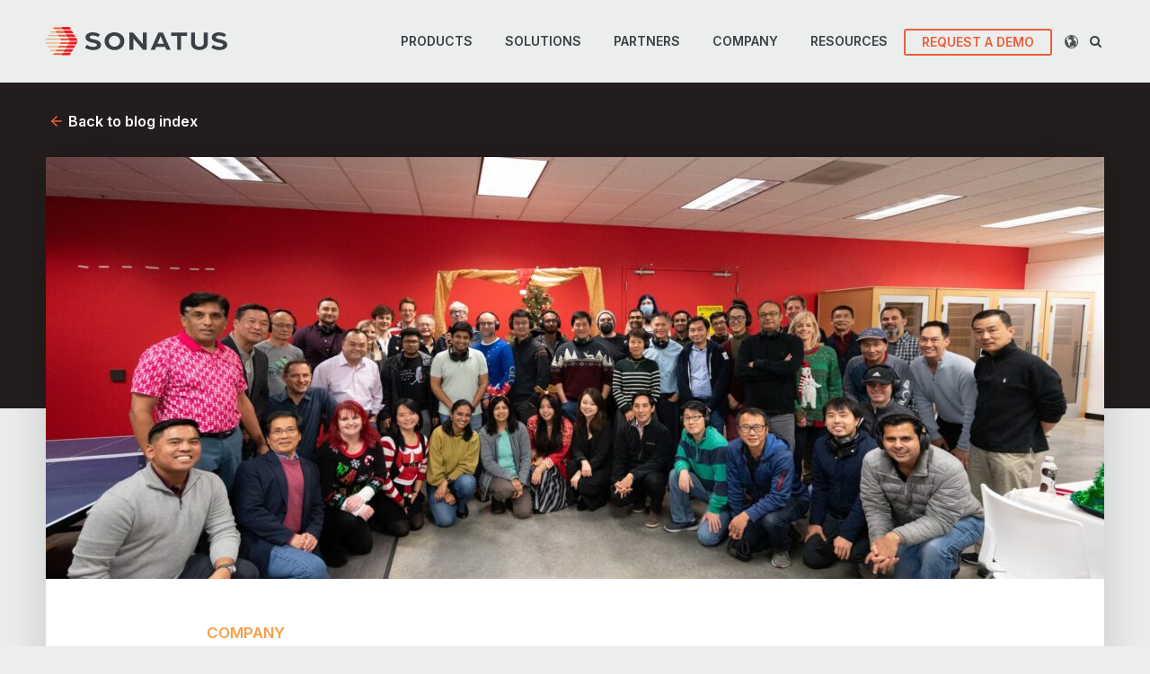

--- FILE ---
content_type: text/html; charset=UTF-8
request_url: https://www.sonatus.com/blog/2022-a-phenomenal-year-for-sonatus/
body_size: 19307
content:
<!DOCTYPE html>
<html lang="en-US" itemscope itemtype="https://schema.org/WebPage" class="wpex-color-scheme-default">
<head>
<meta charset="UTF-8">
<link rel="profile" href="http://gmpg.org/xfn/11">
    <link rel="preconnect" href="https://fonts.googleapis.com">
    <link rel="preconnect" href="https://fonts.gstatic.com" crossorigin>
    <link href="https://fonts.googleapis.com/css2?family=Inter:ital,opsz,wght@0,14..32,100..900;1,14..32,100..900&display=swap" rel="stylesheet">

    <!-- Google Tag Manager -->
    <script>(function(w,d,s,l,i){w[l]=w[l]||[];w[l].push({'gtm.start':
                new Date().getTime(),event:'gtm.js'});var f=d.getElementsByTagName(s)[0],
            j=d.createElement(s),dl=l!='dataLayer'?'&l='+l:'';j.async=true;j.src=
            'https://www.googletagmanager.com/gtm.js?id='+i+dl;f.parentNode.insertBefore(j,f);
        })(window,document,'script','dataLayer','GTM-5XJB5D5');</script>
    <!-- End Google Tag Manager -->


<meta name='robots' content='index, follow, max-image-preview:large, max-snippet:-1, max-video-preview:-1' />
	<style>img:is([sizes="auto" i], [sizes^="auto," i]) { contain-intrinsic-size: 3000px 1500px }</style>
	<link rel="alternate" hreflang="en" href="https://www.sonatus.com/blog/2022-a-phenomenal-year-for-sonatus/" />
<link rel="alternate" hreflang="de" href="https://www.sonatus.com/de/blog/2022-a-phenomenal-year-for-sonatus/" />
<link rel="alternate" hreflang="fr" href="https://www.sonatus.com/fr/blog/2022-a-phenomenal-year-for-sonatus/" />
<link rel="alternate" hreflang="ja" href="https://www.sonatus.com/ja/blog/2022-a-phenomenal-year-for-sonatus/" />
<link rel="alternate" hreflang="zh-hans" href="https://www.sonatus.com/zh-cn/blog/2022-a-phenomenal-year-for-sonatus/" />
<link rel="alternate" hreflang="zh-hant" href="https://www.sonatus.com/zh-tw/blog/2022-a-phenomenal-year-for-sonatus/" />
<link rel="alternate" hreflang="x-default" href="https://www.sonatus.com/blog/2022-a-phenomenal-year-for-sonatus/" />
<meta name="generator" content="Total WordPress Theme v5.9">
<meta name="viewport" content="width=device-width, initial-scale=1">

	<!-- This site is optimized with the Yoast SEO Premium plugin v25.8 (Yoast SEO v26.0) - https://yoast.com/wordpress/plugins/seo/ -->
	<title>2022: A phenomenal year for Sonatus! | Sonatus</title>
	<meta name="description" content="2022 has brought incredible progress for Sonatus. We’re accelerating vehicle software innovation and seeing the results of that hard work pay off." />
	<link rel="canonical" href="https://www.sonatus.com/blog/2022-a-phenomenal-year-for-sonatus/" />
	<meta property="og:locale" content="en_US" />
	<meta property="og:type" content="article" />
	<meta property="og:title" content="2022: A phenomenal year for Sonatus!" />
	<meta property="og:description" content="2022 has brought incredible progress for Sonatus. We’re accelerating vehicle software innovation and seeing the results of that hard work pay off." />
	<meta property="og:url" content="https://www.sonatus.com/blog/2022-a-phenomenal-year-for-sonatus/" />
	<meta property="og:site_name" content="Sonatus" />
	<meta property="article:published_time" content="2022-12-19T10:25:34+00:00" />
	<meta property="article:modified_time" content="2023-07-03T22:18:17+00:00" />
	<meta property="og:image" content="https://www.sonatus.com/wp-content/uploads/2023/05/DSC_2758-6-scaled.jpg" />
	<meta property="og:image:width" content="2560" />
	<meta property="og:image:height" content="1703" />
	<meta property="og:image:type" content="image/jpeg" />
	<meta name="author" content="Dr. John Heinlein" />
	<meta name="twitter:card" content="summary_large_image" />
	<meta name="twitter:label1" content="Written by" />
	<meta name="twitter:data1" content="Matt Vanderpol" />
	<meta name="twitter:label2" content="Est. reading time" />
	<meta name="twitter:data2" content="5 minutes" />
	<script type="application/ld+json" class="yoast-schema-graph">{"@context":"https://schema.org","@graph":[{"@type":"Article","@id":"https://www.sonatus.com/blog/2022-a-phenomenal-year-for-sonatus/#article","isPartOf":{"@id":"https://www.sonatus.com/blog/2022-a-phenomenal-year-for-sonatus/"},"author":[{"@id":"https://www.sonatus.com/#/schema/person/image/0a0712fa56445527e7099e03d53ff643"}],"headline":"2022: A phenomenal year for Sonatus!","datePublished":"2022-12-19T10:25:34+00:00","dateModified":"2023-07-03T22:18:17+00:00","mainEntityOfPage":{"@id":"https://www.sonatus.com/blog/2022-a-phenomenal-year-for-sonatus/"},"wordCount":1077,"publisher":{"@id":"https://www.sonatus.com/#organization"},"image":{"@id":"https://www.sonatus.com/blog/2022-a-phenomenal-year-for-sonatus/#primaryimage"},"thumbnailUrl":"https://www.sonatus.com/wp-content/uploads/2023/05/DSC_2758-6-scaled.jpg","keywords":["Blogs"],"articleSection":["Company","Awards","Events"],"inLanguage":"en-US"},{"@type":"WebPage","@id":"https://www.sonatus.com/blog/2022-a-phenomenal-year-for-sonatus/","url":"https://www.sonatus.com/blog/2022-a-phenomenal-year-for-sonatus/","name":"2022: A phenomenal year for Sonatus! | Sonatus","isPartOf":{"@id":"https://www.sonatus.com/#website"},"primaryImageOfPage":{"@id":"https://www.sonatus.com/blog/2022-a-phenomenal-year-for-sonatus/#primaryimage"},"image":{"@id":"https://www.sonatus.com/blog/2022-a-phenomenal-year-for-sonatus/#primaryimage"},"thumbnailUrl":"https://www.sonatus.com/wp-content/uploads/2023/05/DSC_2758-6-scaled.jpg","datePublished":"2022-12-19T10:25:34+00:00","dateModified":"2023-07-03T22:18:17+00:00","description":"2022 has brought incredible progress for Sonatus. We’re accelerating vehicle software innovation and seeing the results of that hard work pay off.","breadcrumb":{"@id":"https://www.sonatus.com/blog/2022-a-phenomenal-year-for-sonatus/#breadcrumb"},"inLanguage":"en-US","potentialAction":[{"@type":"ReadAction","target":["https://www.sonatus.com/blog/2022-a-phenomenal-year-for-sonatus/"]}]},{"@type":"ImageObject","inLanguage":"en-US","@id":"https://www.sonatus.com/blog/2022-a-phenomenal-year-for-sonatus/#primaryimage","url":"https://www.sonatus.com/wp-content/uploads/2023/05/DSC_2758-6-scaled.jpg","contentUrl":"https://www.sonatus.com/wp-content/uploads/2023/05/DSC_2758-6-scaled.jpg","width":2560,"height":1703},{"@type":"BreadcrumbList","@id":"https://www.sonatus.com/blog/2022-a-phenomenal-year-for-sonatus/#breadcrumb","itemListElement":[{"@type":"ListItem","position":1,"name":"Home","item":"https://www.sonatus.com/"},{"@type":"ListItem","position":2,"name":"2022: A phenomenal year for Sonatus!"}]},{"@type":"WebSite","@id":"https://www.sonatus.com/#website","url":"https://www.sonatus.com/","name":"Sonatus","description":"Accelerating Vehicle Software Innovation","publisher":{"@id":"https://www.sonatus.com/#organization"},"potentialAction":[{"@type":"SearchAction","target":{"@type":"EntryPoint","urlTemplate":"https://www.sonatus.com/?s={search_term_string}"},"query-input":{"@type":"PropertyValueSpecification","valueRequired":true,"valueName":"search_term_string"}}],"inLanguage":"en-US"},{"@type":"Organization","@id":"https://www.sonatus.com/#organization","name":"Sonatus","url":"https://www.sonatus.com/","logo":{"@type":"ImageObject","inLanguage":"en-US","@id":"https://www.sonatus.com/#/schema/logo/image/","url":"https://www.sonatus.com/wp-content/uploads/2023/05/sonatus-logo.svg","contentUrl":"https://www.sonatus.com/wp-content/uploads/2023/05/sonatus-logo.svg","width":202,"height":32,"caption":"Sonatus"},"image":{"@id":"https://www.sonatus.com/#/schema/logo/image/"},"sameAs":["https://www.linkedin.com/company/sonatus/"]},{"@type":"Person","@id":"https://www.sonatus.com/#/schema/person/image/0a0712fa56445527e7099e03d53ff643","name":"Dr. John Heinlein","image":{"@type":"ImageObject","inLanguage":"en-US","@id":"https://www.sonatus.com/#/schema/person/image/8f0c24a9efd94973072d555fe14457cd","url":"https://www.sonatus.com/wp-content/uploads/2023/05/John-150x150.png","contentUrl":"https://www.sonatus.com/wp-content/uploads/2023/05/John-150x150.png","width":150,"height":150,"caption":"Dr. John Heinlein"},"description":"John Heinlein, Ph.D, is the Chief Marketing Officer at Sonatus.","url":"https://www.sonatus.com/blog/author/dr-john-heinlein/"}]}</script>
	<!-- / Yoast SEO Premium plugin. -->


<link rel='dns-prefetch' href='//js.hs-scripts.com' />
<link rel="alternate" type="application/rss+xml" title="Sonatus &raquo; Feed" href="https://www.sonatus.com/feed/" />
<link rel="preload" href="https://www.sonatus.com/wp-content/themes/Total/assets/lib/ticons/fonts/ticons.woff2" type="font/woff2" as="font" crossorigin><link rel='stylesheet' id='js_composer_front-css' href='https://www.sonatus.com/wp-content/plugins/js_composer/assets/css/js_composer.min.css?ver=6.13.0' media='all' />
<link rel='stylesheet' id='wpml-menu-item-0-css' href='https://www.sonatus.com/wp-content/plugins/sitepress-multilingual-cms/templates/language-switchers/menu-item/style.min.css?ver=1' media='all' />
<link rel='stylesheet' id='wpex-style-css' href='https://www.sonatus.com/wp-content/themes/Total/style.css?ver=5.9' media='all' />
<link rel='stylesheet' id='wpex-mobile-menu-breakpoint-max-css' href='https://www.sonatus.com/wp-content/themes/Total/assets/css/wpex-mobile-menu-breakpoint-max.css?ver=5.9' media='only screen and (max-width:1015px)' />
<link rel='stylesheet' id='wpex-mobile-menu-breakpoint-min-css' href='https://www.sonatus.com/wp-content/themes/Total/assets/css/wpex-mobile-menu-breakpoint-min.css?ver=5.9' media='only screen and (min-width:1016px)' />
<link rel='stylesheet' id='wpex-wpbakery-css' href='https://www.sonatus.com/wp-content/themes/Total/assets/css/wpex-wpbakery.css?ver=5.9' media='all' />
<link rel='stylesheet' id='ticons-css' href='https://www.sonatus.com/wp-content/themes/Total/assets/lib/ticons/css/ticons.min.css?ver=1.0.1' media='all' />
<link rel='stylesheet' id='vcex-shortcodes-css' href='https://www.sonatus.com/wp-content/themes/Total/assets/css/vcex-shortcodes.css?ver=5.9' media='all' />
<link rel='stylesheet' id='epic-style-prod-css' href='https://www.sonatus.com/wp-content/themes/sonatus-2023/css/main.prod.css?ver=1769315858' media='all' />
<script src="https://www.sonatus.com/wp-includes/js/jquery/jquery.min.js?ver=3.7.1" id="jquery-core-js"></script>
<script id="wpml-cookie-js-extra">
var wpml_cookies = {"wp-wpml_current_language":{"value":"en","expires":1,"path":"\/"}};
var wpml_cookies = {"wp-wpml_current_language":{"value":"en","expires":1,"path":"\/"}};
</script>
<script src="https://www.sonatus.com/wp-content/plugins/sitepress-multilingual-cms/res/js/cookies/language-cookie.js?ver=4.6.4" id="wpml-cookie-js"></script>
<link rel="https://api.w.org/" href="https://www.sonatus.com/wp-json/" /><link rel="alternate" title="JSON" type="application/json" href="https://www.sonatus.com/wp-json/wp/v2/posts/412" /><link rel="EditURI" type="application/rsd+xml" title="RSD" href="https://www.sonatus.com/xmlrpc.php?rsd" />
<meta name="generator" content="WordPress 6.8.3" />
<link rel='shortlink' href='https://www.sonatus.com/?p=412' />
<link rel="alternate" title="oEmbed (JSON)" type="application/json+oembed" href="https://www.sonatus.com/wp-json/oembed/1.0/embed?url=https%3A%2F%2Fwww.sonatus.com%2Fblog%2F2022-a-phenomenal-year-for-sonatus%2F" />
<link rel="alternate" title="oEmbed (XML)" type="text/xml+oembed" href="https://www.sonatus.com/wp-json/oembed/1.0/embed?url=https%3A%2F%2Fwww.sonatus.com%2Fblog%2F2022-a-phenomenal-year-for-sonatus%2F&#038;format=xml" />
<meta name="generator" content="WPML ver:4.6.4 stt:66,68,1,4,3,28;" />
			<!-- DO NOT COPY THIS SNIPPET! Start of Page Analytics Tracking for HubSpot WordPress plugin v10.1.24-->
			<script type="text/javascript" class="hsq-set-content-id" data-content-id="blog-post">
				var _hsq = _hsq || [];
				_hsq.push(["setContentType", "blog-post"]);
			</script>
			<!-- DO NOT COPY THIS SNIPPET! End of Page Analytics Tracking for HubSpot WordPress plugin -->
			<!-- Stream WordPress user activity plugin v3.9.3 -->
<noscript><style>body:not(.content-full-screen) .wpex-vc-row-stretched[data-vc-full-width-init="false"]{visibility:visible;}</style></noscript>		<style id="wp-custom-css">
			.parent-pageid-13 .vc-hero--interior .pull-down{margin-bottom:-161px}.resource-template-default .simple-footer{padding-top:10px;padding-bottom:10px}.resource-template-default .simple-footer .footer__social{display:none}.resource-template-default .simple-footer .vc_column-inner{margin-bottom:0}/*toggle sections*/.vcex-toggle__content{padding-bottom:0}.vcex-toggle p:last-child{margin-bottom:0}/* blog dropdown */.c-topic-select select{padding-right:0}/* bg cards */.custom-card-default .vcex-page-title a{text-decoration:none !important}.custom-card-default h2{font-size:3.6rem;line-height:3.9rem;margin-bottom:8px}#custom-card-aside .vcex-page-title h2{font-size:22px;line-height:3rem}.custom-card-default#custom-card-aside h1 .vcex-post-excerpt{font-size:17px}.custom-card-default a.theme-button{background:none;padding:10px 0 0 0}.custom-card-default a.theme-button span{background:none;color:black;font-weight:600}.custom-card-default a.theme-button span:hover{color:black;text-decoration:underline}.custom-card-default a.theme-button span:after{content:url('data:image/svg+xml,%3Csvg%20class%3D%22ml-2.5%22%20height%3D%2212.121%22%20viewBox%3D%220%200%2011.5%2012.121%22%20width%3D%2211.5%22%20xmlns%3D%22http%3A%2F%2Fwww.w3.org%2F2000%2Fsvg%22%3E%3Cg%20fill%3D%22none%22%20stroke%3D%22%23ed1c24%22%20stroke-linecap%3D%22round%22%20stroke-linejoin%3D%22round%22%20stroke-width%3D%221.5%22%3E%3Cpath%20d%3D%22m7.5%2018h10%22%20transform%3D%22translate(-6.75%20-11.939)%22%3E%3C%2Fpath%3E%3Cpath%20d%3D%22m18%207.5%205%205-5%205%22%20transform%3D%22translate(-12.25%20-6.439)%22%3E%3C%2Fpath%3E%3C%2Fg%3E%3C%2Fsvg%3E');display:inline-block;margin-left:14px;/* Adjust the margin if needed */vertical-align:middle;/* Align vertically if needed */}.custom-card-default a:hover{color:white!important}.custom-card-default a h1:hover{text-decoration-color:white !important;text-decoration-thickness:2px !important}.custom-card-default .wpex-slider.sp-horizontal .sp-arrows,.custom-card-default .sp-thumbnails-container{display:none}.custom-card-default .orange-featured span{color:rgb(248,156,69);text-transform:uppercase;font-weight:600;font-family:exo-2-variable,Arial,sans-serif;margin:12px 0 12px 0;display:block;font-variation-settings:"wght" 600}.custom-card-default .orange-featured span:before{content:'FEATURED IN '}#custom-card-single-tag h1{color:black;line-height:34px;font-weight:600;font-family:exo-2-variable,Arial,sans-serif;font-size:36px;padding-bottom:10px}.custom-card-default#custom-card-single-tag .orange-featured span{font-size:15px}.custom-card-default#custom-card-single-tag .meta-date,.custom-card-default#custom-card-single-tag .meta-category,.custom-card-default#custom-card-single-tag .meta-comments comment-scroll{display:none}.custom-card-default#custom-card-single-tag .meta-author a,.post-author-tag{color:#1fa8df;text-decoration:none;font-size:17px;font-weight:700}.custom-card-default#custom-card-single-tag .meta-author a:hover{color:#1fa8df!important;text-decoration:underline}.custom-card-default#custom-card-single-tag .meta-author .meta-icon{display:none}.custom-card-default#custom-card-single-tag .post-author-tag ul{margin:0}		</style>
		<noscript><style> .wpb_animate_when_almost_visible { opacity: 1; }</style></noscript><style data-type="wpex-css" id="wpex-css">/*VC META CSS*/.vc_custom_1682982055142{background-position:center !important;background-repeat:no-repeat !important;background-size:cover !important}.vc_custom_1732224303804{padding-top:20px !important;padding-bottom:0px !important;background-color:#001F60 !important}.vc_custom_1683582911946{margin-bottom:20px !important}.vc_custom_1683582905349{margin-bottom:17px !important;padding-top:3px !important}.vc_custom_1695622326637{margin-bottom:30px !important}.vc_custom_1751490899908{margin-bottom:20px !important}.vc_custom_1701897503453{margin-bottom:20px !important}.vc_custom_1725394494381{margin-bottom:20px !important}.vc_custom_1685150766240{margin-bottom:30px !important}/*CUSTOMIZER STYLING*/:root,.boxed-main-layout.wpex-responsive #wrap{--wpex-container-max-width:92%;--wpex-container-width:1180px}#sidr-main,.sidr-class-dropdown-menu ul{background-color:#ffffff}#sidr-main{color:#3a4146;--wpex-text-2:#3a4146;--wpex-link-color:#3a4146;--wpex-hover-link-color:#ed1c24}:root{--wpex-vc-column-inner-margin-bottom:40px}</style><link rel="apple-touch-icon" sizes="180x180" href="/apple-touch-icon.png">
<link rel="icon" type="image/png" sizes="32x32" href="/favicon-32x32.png">
<link rel="icon" type="image/png" sizes="16x16" href="/favicon-16x16.png">
<link rel="manifest" href="/site.webmanifest">
<meta name="msapplication-TileColor" content="#da532c">
<meta name="theme-color" content="#ffffff">
</head>

<body class="wp-singular post-template-default single single-post postid-412 single-format-standard wp-custom-logo wp-embed-responsive wp-theme-Total wp-child-theme-sonatus-2023 wpml-language-en wpex-theme wpex-responsive full-width-main-layout no-composer wpex-live-site site-full-width content-full-width post-in-category-company post-in-category-awards post-in-category-events sidebar-widget-icons hasnt-overlay-header page-header-disabled wpex-mobile-toggle-menu-icon_buttons has-mobile-menu wpex-share-p-horizontal wpex-no-js wpb-js-composer js-comp-ver-6.13.0 vc_responsive">
<!-- Google Tag Manager (noscript) -->
<noscript><iframe src="https://www.googletagmanager.com/ns.html?id=GTM-5XJB5D5"
                  height="0" width="0" style="display:none;visibility:hidden"></iframe></noscript>
<!-- End Google Tag Manager (noscript) -->
	
	
	
<a href="#content" class="skip-to-content">skip to Main Content</a><span data-ls_id="#site_top" tabindex="-1"></span>
	<div id="outer-wrap" class="wpex-overflow-hidden">
		
		<div id="wrap" class="wpex-clr">
            
			


	<header id="site-header" class="header-one fixed-scroll wpex-z-99 has-sticky-dropshadow dyn-styles wpex-print-hidden wpex-relative wpex-clr" itemscope="itemscope" itemtype="https://schema.org/WPHeader">

		
		<div id="site-header-inner" class="header-one-inner header-padding container wpex-relative wpex-h-100 wpex-py-30 wpex-clr">
<div id="site-logo" class="site-branding header-one-logo logo-padding wpex-table">
	<div id="site-logo-inner" class="wpex-table-cell wpex-align-middle wpex-clr"><a id="site-logo-link" href="https://www.sonatus.com/" rel="home" class="main-logo"><img src="https://www.sonatus.com/wp-content/uploads/2023/05/sonatus-logo.svg" alt="Sonatus" class="logo-img" data-no-retina data-skip-lazy fetchpriority="high" data-no-lazy="1"></a></div>

</div>
<div id="site-navigation-wrap" class="navbar-style-one navbar-fixed-height navbar-fixed-line-height wpex-dropdowns-caret wpex-stretch-megamenus hide-at-mm-breakpoint wpex-clr wpex-print-hidden">
	<nav id="site-navigation" class="navigation main-navigation main-navigation-one wpex-clr" itemscope="itemscope" itemtype="https://schema.org/SiteNavigationElement" aria-label="Main menu"><ul id="menu-primary-menu" class="main-navigation-ul dropdown-menu sf-menu"><li id="menu-item-1255" class="menu-item menu-item-type-post_type menu-item-object-page menu-item-has-children dropdown menu-item-1255"><a href="https://www.sonatus.com/products/vehicle-platform/"><span class="link-inner">Products</span></a>
<ul class="sub-menu">
	<li id="menu-item-736" class="menu-item menu-item-type-gs_sim menu-item-object-gs_sim menu-item-736"><div class="templatera_shortcode"><style type="text/css" data-type="vc_shortcodes-custom-css">.vc_custom_1684264970833{margin-left: 25px !important;}</style><div class="vc_row wpb_row vc_row-fluid c-rich-nav__item products typography-white no-bottom-margins"><div class="wpb_column vc_column_container vc_col-sm-12"><div class="vc_column-inner"><div class="wpb_wrapper"><a class="vcex-module vcex-icon-box vcex-icon-box-one vcex-icon-box-has-link wpex-inherit-color wpex-no-underline wpex-flex vcex-icon-box-wo-icon wpex-text-left c-rich-nav__menu-item" href="/products/vehicle-platform/"><div class="vcex-icon-box-text wpex-flex-grow"><h4 class="vcex-icon-box-heading wpex-heading wpex-text-md wpex-mb-10">Sonatus Vehicle Platform</h4></div></a><a class="vcex-module vcex-icon-box vcex-icon-box-one vcex-icon-box-has-link wpex-inherit-color wpex-no-underline wpex-flex vcex-icon-box-wo-icon wpex-text-left c-rich-nav__menu-item" href="https://www.sonatus.com/solutions/ai-technician/"><div class="vcex-icon-box-text wpex-flex-grow"><h4 class="vcex-icon-box-heading wpex-heading wpex-text-md wpex-mb-10">Sonatus AI Technician</h4></div></a><a class="vcex-module vcex-icon-box vcex-icon-box-one vcex-icon-box-has-link wpex-inherit-color wpex-no-underline wpex-flex vcex-icon-box-wo-icon wpex-text-left c-rich-nav__menu-item" href="/products/collector/"><div class="vcex-icon-box-text wpex-flex-grow"><h4 class="vcex-icon-box-heading wpex-heading wpex-text-md wpex-mb-10">Sonatus Collector AI</h4></div></a><a class="vcex-module vcex-icon-box vcex-icon-box-one vcex-icon-box-has-link wpex-inherit-color wpex-no-underline wpex-flex vcex-icon-box-wo-icon wpex-text-left c-rich-nav__menu-item" href="https://www.sonatus.com/products/ai-director/"><div class="vcex-icon-box-text wpex-flex-grow"><h4 class="vcex-icon-box-heading wpex-heading wpex-text-md wpex-mb-10">Sonatus AI Director</h4></div></a><a class="vcex-module vcex-icon-box vcex-icon-box-one vcex-icon-box-has-link wpex-inherit-color wpex-no-underline wpex-flex vcex-icon-box-wo-icon wpex-text-left c-rich-nav__menu-item" href="/products/automator"><div class="vcex-icon-box-text wpex-flex-grow"><h4 class="vcex-icon-box-heading wpex-heading wpex-text-md wpex-mb-10">Sonatus Automator AI</h4></div></a><a class="vcex-module vcex-icon-box vcex-icon-box-one vcex-icon-box-has-link wpex-inherit-color wpex-no-underline wpex-flex vcex-icon-box-wo-icon wpex-text-left c-rich-nav__menu-item" href="/products/updater/"><div class="vcex-icon-box-text wpex-flex-grow"><h4 class="vcex-icon-box-heading wpex-heading wpex-text-md wpex-mb-10">Sonatus Updater</h4></div></a><a class="vcex-module vcex-icon-box vcex-icon-box-one vcex-icon-box-has-link wpex-inherit-color wpex-no-underline wpex-flex vcex-icon-box-wo-icon wpex-text-left c-rich-nav__menu-item" href="/products/foundation/"><div class="vcex-icon-box-text wpex-flex-grow"><h4 class="vcex-icon-box-heading wpex-heading wpex-text-md wpex-mb-10">Sonatus Foundation</h4></div></a><style>.vcex-navbar.vcex_69770d2771da5 a.vcex-navbar-link{text-transform:none;}</style><nav class="vcex-navbar vcex-navbar--list vcex-module align-left wpex-clr vc_custom_1684264970833 c-rich-nav__sub-menu vcex_69770d2771da5"><div class="vcex-navbar-inner wpex-float-left wpex-clr"><div class="vcex-navbar-list-item wpex-list-item wpex-clear"><a href="https://www.sonatus.com/products/foundation/network/" class="vcex-navbar-link vcex-navbar-link--1150 wpex-inline-block wpex-float-left wpex-mb-5 theme-txt-link list"><span class="vcex-navbar-link-text">Network Services</span></a></div><div class="vcex-navbar-list-item wpex-list-item wpex-clear"><a href="https://www.sonatus.com/products/foundation/data/" class="vcex-navbar-link vcex-navbar-link--908 wpex-inline-block wpex-float-left wpex-mb-5 theme-txt-link list"><span class="vcex-navbar-link-text">Data Services</span></a></div><div class="vcex-navbar-list-item wpex-list-item wpex-clear"><a href="https://www.sonatus.com/products/foundation/compute/" class="vcex-navbar-link vcex-navbar-link--1146 wpex-inline-block wpex-float-left wpex-mb-5 theme-txt-link list"><span class="vcex-navbar-link-text">Compute Services</span></a></div></div></nav></div></div></div></div></div></li>
</ul>
</li>
<li id="menu-item-8567" class="menu-item menu-item-type-custom menu-item-object-custom menu-item-has-children dropdown menu-item-8567"><a><span class="link-inner">Solutions</span></a>
<ul class="sub-menu">
	<li id="menu-item-8551" class="menu-item menu-item-type-gs_sim menu-item-object-gs_sim menu-item-8551"><div class="templatera_shortcode"><style type="text/css" data-type="vc_shortcodes-custom-css">.vc_custom_1701373775672{padding-bottom: 0px !important;}.vc_custom_1725388136796{margin-left: 20px !important;}.vc_custom_1751490130918{padding-top: 5px !important;padding-bottom: 10px !important;}.vc_custom_1701886970649{margin-left: 20px !important;}.vc_custom_1751490080926{padding-top: 5px !important;}.vc_custom_1701886979740{margin-left: 20px !important;}</style><div class="vc_row wpb_row vc_row-fluid c-rich-nav__item solutions vc_custom_1701373775672 no-bottom-margins"><div class="wpb_column vc_column_container vc_col-sm-6"><div class="vc_column-inner"><div class="wpb_wrapper"><div class="vcex-module vcex-icon-box vcex-icon-box-one wpex-flex vcex-icon-box-wo-icon wpex-text-left c-rich-nav__menu-item no-hover"><div class="vcex-icon-box-text wpex-flex-grow"><h4 class="vcex-icon-box-heading wpex-heading wpex-text-md wpex-mb-10">Vehicle Types</h4></div></div><style>.vcex-navbar.vcex_69770d2775b26 a.vcex-navbar-link{text-transform:none;}</style><nav class="vcex-navbar vcex-navbar--list vcex-module align-left wpex-clr vc_custom_1725388136796 c-rich-nav__sub-menu vcex_69770d2775b26"><div class="vcex-navbar-inner wpex-float-left wpex-clr"><div class="vcex-navbar-list-item wpex-list-item wpex-clear"><a href="https://www.sonatus.com/passenger-vehicles/" class="vcex-navbar-link vcex-navbar-link--25702 wpex-inline-block wpex-float-left wpex-mb-5 theme-txt-link list"><span class="vcex-navbar-link-text">Passenger</span></a></div><div class="vcex-navbar-list-item wpex-list-item wpex-clear"><a href="https://www.sonatus.com/commercial-vehicles/" class="vcex-navbar-link vcex-navbar-link--24319 wpex-inline-block wpex-float-left wpex-mb-5 theme-txt-link list"><span class="vcex-navbar-link-text">Commercial</span></a></div></div></nav><div class="vcex-module vcex-icon-box vcex-icon-box-one wpex-flex vcex-icon-box-wo-icon wpex-text-left vc_custom_1751490130918 c-rich-nav__menu-item no-hover"><div class="vcex-icon-box-text wpex-flex-grow"><h4 class="vcex-icon-box-heading wpex-heading wpex-text-md wpex-mb-10">Solutions</h4></div></div><style>.vcex-navbar.vcex_69770d27784d7 a.vcex-navbar-link{text-transform:none;}</style><nav class="vcex-navbar vcex-navbar--list vcex-module align-left wpex-clr vc_custom_1701886970649 c-rich-nav__sub-menu vcex_69770d27784d7"><div class="vcex-navbar-inner wpex-float-left wpex-clr"><div class="vcex-navbar-list-item wpex-list-item wpex-clear"><a href="https://www.sonatus.com/solutions/software-defined-component/" class="vcex-navbar-link vcex-navbar-link--8094 wpex-inline-block wpex-float-left wpex-mb-5 theme-txt-link list"><span class="vcex-navbar-link-text">Software Defined Component</span></a></div><div class="vcex-navbar-list-item wpex-list-item wpex-clear"><a href="https://www.sonatus.com/solutions/vehicle-personalization/" class="vcex-navbar-link vcex-navbar-link--8130 wpex-inline-block wpex-float-left wpex-mb-5 theme-txt-link list"><span class="vcex-navbar-link-text">Vehicle Personalization</span></a></div><div class="vcex-navbar-list-item wpex-list-item wpex-clear"><a href="https://www.sonatus.com/solutions/zonal-architecture/" class="vcex-navbar-link vcex-navbar-link--1152 wpex-inline-block wpex-float-left wpex-mb-5 theme-txt-link list"><span class="vcex-navbar-link-text">Zonal Architecture</span></a></div></div></nav></div></div></div><div class="wpb_column vc_column_container vc_col-sm-6"><div class="vc_column-inner"><div class="wpb_wrapper"><a class="vcex-module vcex-icon-box vcex-icon-box-one vcex-icon-box-has-link wpex-inherit-color wpex-no-underline wpex-flex vcex-icon-box-wo-icon wpex-text-left vc_custom_1751490080926 c-rich-nav__menu-item" href="/use-cases/"><div class="vcex-icon-box-text wpex-flex-grow"><h4 class="vcex-icon-box-heading wpex-heading wpex-text-md wpex-mb-10">Use Cases</h4></div></a><style>.vcex-navbar.vcex_69770d277beea a.vcex-navbar-link{text-transform:none;}</style><nav class="vcex-navbar vcex-navbar--list vcex-module align-left wpex-clr vc_custom_1701886979740 c-rich-nav__sub-menu vcex_69770d277beea"><div class="vcex-navbar-inner wpex-float-left wpex-clr"><div class="vcex-navbar-list-item wpex-list-item wpex-clear"><a href="/use-cases#design-and-engineering" class="vcex-navbar-link vcex-navbar-link--8529 wpex-inline-block wpex-float-left wpex-mb-5 theme-txt-link list"><span class="vcex-navbar-link-text">Design and Engineering</span></a></div><div class="vcex-navbar-list-item wpex-list-item wpex-clear"><a href="/use-cases#production" class="vcex-navbar-link vcex-navbar-link--8530 wpex-inline-block wpex-float-left wpex-mb-5 theme-txt-link list"><span class="vcex-navbar-link-text">Production</span></a></div><div class="vcex-navbar-list-item wpex-list-item wpex-clear"><a href="/use-cases#post-sales" class="vcex-navbar-link vcex-navbar-link--8531 wpex-inline-block wpex-float-left wpex-mb-5 theme-txt-link list"><span class="vcex-navbar-link-text">Post Sales</span></a></div><div class="vcex-navbar-list-item wpex-list-item wpex-clear"><a href="/use-cases#value-added-services" class="vcex-navbar-link vcex-navbar-link--8532 wpex-inline-block wpex-float-left wpex-mb-5 theme-txt-link list"><span class="vcex-navbar-link-text">Value-Added Services</span></a></div></div></nav></div></div></div></div></div></li>
</ul>
</li>
<li id="menu-item-26" class="menu-item menu-item-type-post_type menu-item-object-page menu-item-has-children dropdown menu-item-26"><a href="https://www.sonatus.com/partners/"><span class="link-inner">Partners</span></a>
<ul class="sub-menu">
	<li id="menu-item-738" class="menu-item menu-item-type-post_type menu-item-object-page menu-item-738"><a href="https://www.sonatus.com/partners/"><span class="link-inner">Partner Overview</span></a></li>
	<li id="menu-item-739" class="menu-item menu-item-type-post_type menu-item-object-page menu-item-739"><a href="https://www.sonatus.com/become-a-partner/"><span class="link-inner">Become a Partner</span></a></li>
</ul>
</li>
<li id="menu-item-24" class="menu-item menu-item-type-post_type menu-item-object-page menu-item-has-children dropdown menu-item-24"><a href="https://www.sonatus.com/company/"><span class="link-inner">Company</span></a>
<ul class="sub-menu">
	<li id="menu-item-745" class="menu-item menu-item-type-post_type menu-item-object-page menu-item-745"><a href="https://www.sonatus.com/company/"><span class="link-inner">About</span></a></li>
	<li id="menu-item-7607" class="menu-item menu-item-type-custom menu-item-object-custom menu-item-7607"><a href="https://www.sonatus.com/company/press-releases/"><span class="link-inner">Newsroom</span></a></li>
	<li id="menu-item-742" class="menu-item menu-item-type-post_type menu-item-object-page menu-item-742"><a href="https://www.sonatus.com/company/events/"><span class="link-inner">Events &#038; Webinars</span></a></li>
	<li id="menu-item-741" class="menu-item menu-item-type-post_type menu-item-object-page menu-item-741"><a href="https://www.sonatus.com/company/careers/"><span class="link-inner">Careers</span></a></li>
	<li id="menu-item-744" class="menu-item menu-item-type-post_type menu-item-object-page menu-item-744"><a href="https://www.sonatus.com/contact/"><span class="link-inner">Contact Us</span></a></li>
</ul>
</li>
<li id="menu-item-25" class="menu-item menu-item-type-post_type menu-item-object-page menu-item-has-children dropdown menu-item-25"><a href="https://www.sonatus.com/resources/"><span class="link-inner">Resources</span></a>
<ul class="sub-menu">
	<li id="menu-item-740" class="menu-item menu-item-type-post_type menu-item-object-page menu-item-740"><a href="https://www.sonatus.com/blog/"><span class="link-inner">Blog</span></a></li>
	<li id="menu-item-17564" class="menu-item menu-item-type-post_type menu-item-object-page menu-item-17564"><a href="https://www.sonatus.com/the-garage-podcast/"><span class="link-inner">The Garage Podcast</span></a></li>
	<li id="menu-item-17563" class="menu-item menu-item-type-post_type menu-item-object-page menu-item-17563"><a href="https://www.sonatus.com/driving-innovation-podcast/"><span class="link-inner">Driving Innovation Podcast</span></a></li>
	<li id="menu-item-746" class="menu-item menu-item-type-post_type menu-item-object-page menu-item-746"><a href="https://www.sonatus.com/resources/"><span class="link-inner">Resource Library</span></a></li>
</ul>
</li>
<li id="menu-item-23" class="nav-cta menu-item menu-item-type-post_type menu-item-object-page menu-item-23"><a href="https://www.sonatus.com/request-a-demo/"><span class="link-inner">Request a Demo</span></a></li>
<li id="menu-item-wpml-ls-3-en" class="menu-item wpml-ls-slot-3 wpml-ls-item wpml-ls-item-en wpml-ls-current-language wpml-ls-menu-item wpml-ls-first-item menu-item-type-wpml_ls_menu_item menu-item-object-wpml_ls_menu_item menu-item-has-children dropdown menu-item-wpml-ls-3-en"><a href="https://www.sonatus.com/blog/2022-a-phenomenal-year-for-sonatus/" title="English"><span class="link-inner"><span class="wpml-ls-native" lang="en">English</span></span></a>
<ul class="sub-menu">
	<li id="menu-item-wpml-ls-3-de" class="menu-item wpml-ls-slot-3 wpml-ls-item wpml-ls-item-de wpml-ls-menu-item menu-item-type-wpml_ls_menu_item menu-item-object-wpml_ls_menu_item menu-item-wpml-ls-3-de"><a href="https://www.sonatus.com/de/blog/2022-a-phenomenal-year-for-sonatus/" title="Deutsch"><span class="link-inner"><span class="wpml-ls-native" lang="de">Deutsch</span></span></a></li>
	<li id="menu-item-wpml-ls-3-fr" class="menu-item wpml-ls-slot-3 wpml-ls-item wpml-ls-item-fr wpml-ls-menu-item menu-item-type-wpml_ls_menu_item menu-item-object-wpml_ls_menu_item menu-item-wpml-ls-3-fr"><a href="https://www.sonatus.com/fr/blog/2022-a-phenomenal-year-for-sonatus/" title="Français"><span class="link-inner"><span class="wpml-ls-native" lang="fr">Français</span></span></a></li>
	<li id="menu-item-wpml-ls-3-ja" class="menu-item wpml-ls-slot-3 wpml-ls-item wpml-ls-item-ja wpml-ls-menu-item menu-item-type-wpml_ls_menu_item menu-item-object-wpml_ls_menu_item menu-item-wpml-ls-3-ja"><a href="https://www.sonatus.com/ja/blog/2022-a-phenomenal-year-for-sonatus/" title="日本語"><span class="link-inner"><span class="wpml-ls-native" lang="ja">日本語</span></span></a></li>
	<li id="menu-item-wpml-ls-3-zh-cn" class="menu-item wpml-ls-slot-3 wpml-ls-item wpml-ls-item-zh-cn wpml-ls-menu-item menu-item-type-wpml_ls_menu_item menu-item-object-wpml_ls_menu_item menu-item-wpml-ls-3-zh-cn"><a href="https://www.sonatus.com/zh-cn/blog/2022-a-phenomenal-year-for-sonatus/" title="简体中文"><span class="link-inner"><span class="wpml-ls-native" lang="zh-cn">简体中文</span></span></a></li>
	<li id="menu-item-wpml-ls-3-zh-tw" class="menu-item wpml-ls-slot-3 wpml-ls-item wpml-ls-item-zh-tw wpml-ls-menu-item wpml-ls-last-item menu-item-type-wpml_ls_menu_item menu-item-object-wpml_ls_menu_item menu-item-wpml-ls-3-zh-tw"><a href="https://www.sonatus.com/zh-tw/blog/2022-a-phenomenal-year-for-sonatus/" title="繁體中文"><span class="link-inner"><span class="wpml-ls-native" lang="zh-tw">繁體中文</span></span></a></li>
</ul>
</li>
<li class="search-toggle-li menu-item wpex-menu-extra no-icon-margin"><a href="#" class="site-search-toggle search-dropdown-toggle" role="button" aria-expanded="false" aria-controls="searchform-dropdown" aria-label="Search"><span class="link-inner"><span class="wpex-menu-search-text wpex-hidden">Search</span><span class="wpex-menu-search-icon ticon ticon-search" aria-hidden="true"></span></span></a></li></ul></nav>
</div>


<div id="mobile-menu" class="wpex-mobile-menu-toggle show-at-mm-breakpoint wpex-flex wpex-items-center wpex-absolute wpex-top-50 -wpex-translate-y-50 wpex-right-0">
	<div class="wpex-inline-flex wpex-items-center">
						<a href="#" class="mobile-menu-toggle" role="button" aria-label="Toggle mobile menu" aria-expanded="false"><span class="mobile-menu-toggle__icon wpex-flex"><span class="wpex-hamburger-icon wpex-hamburger-icon--inactive wpex-hamburger-icon--animate" aria-hidden="true"><span></span></span></span></a>			</div>
</div>
<div id="searchform-dropdown" data-placeholder="Search" data-disable-autocomplete="true" class="header-searchform-wrap header-drop-widget header-drop-widget--colored-top-border wpex-invisible wpex-opacity-0 wpex-absolute wpex-transition-all wpex-duration-200 wpex-translate-Z-0 wpex-text-initial wpex-z-10000 wpex-top-100 wpex-right-0 wpex-surface-1 wpex-text-2 wpex-p-15">
	
<form method="get" class="searchform wpex-relative" action="https://www.sonatus.com/">
	<label class="searchform-label wpex-text-current wpex-block wpex-m-0 wpex-p-0">
		<span class="screen-reader-text">Search</span>
		<input type="search" class="searchform-input field" name="s" placeholder="Search">
	</label>
				<input type="hidden" name="lang" value="en">
			<button type="submit" class="searchform-submit"><span class="ticon ticon-search" aria-hidden="true"></span><span class="screen-reader-text">Submit</span></button>
</form>
</div></div>

		
	</header>



			
			<main id="main" class="site-main wpex-clr">

				
	<div id="content-wrap" class="container wpex-clr">

		
		<div id="primary" class="content-area wpex-clr">

			
			<div id="content" class="site-content wpex-clr">

				
				<style>.vc_custom_1696279534816{margin-bottom: 14px !important;}.vc_custom_1696279462199{padding-top: 0px !important;padding-bottom: 0px !important;}.vc_custom_1696279447377{margin-bottom: 0px !important;}</style><div class="custom-singular-template entry wpex-clr"><div class="vc_row wpb_row vc_row-fluid blog-single__hero typography-white wpex-vc-full-width-row wpex-vc-full-width-row--centered"><div class="wpb_column vc_column_container vc_col-sm-12"><div class="vc_column-inner"><div class="wpb_wrapper"><a href="/blog/" class="vcex-button theme-button c-text-button inline c-text-button--backlink"><span class="vcex-button-inner theme-button-inner">Back to blog index</span></a> </div></div></div></div><div class="vc_section blog-single__main"><div class="vc_row wpb_row vc_row-fluid blog-single__featured-image"><div class="wpb_column vc_column_container vc_col-sm-12"><div class="vc_column-inner"><div class="wpb_wrapper"><div class="vcex-post-media vcex-module"><img loading="lazy" class="wpex-align-center" decoding="async" src="https://www.sonatus.com/wp-content/uploads/2023/05/DSC_2758-6-scaled-1178x470.jpg" alt="" width="1178" height="470"></div></div></div></div></div><div class="vc_row wpb_row vc_row-fluid blog-single__content"><div class="wpb_column vc_column_container vc_col-sm-12"><div class="vc_column-inner"><div class="wpb_wrapper"><div class="vcex-shortcode wpex-clr blogpost-tag">    <span class="text-orange uppercase font-semibold">
        Company    </span>

    </div><h1 class="vcex-heading vcex-heading-plain vcex-module wpex-text-2xl wpex-font-normal"><span class="vcex-heading-inner wpex-inline-block">2022: A phenomenal year for Sonatus!</span></h1><div class="vcex-shortcode wpex-clr blogpost-meta">    <div class="c-blogpost-meta">
        <a href="https://www.sonatus.com/blog/author/dr-john-heinlein/" title="Posts by Dr. John Heinlein" class="author url fn c-blogpost-meta__author" rel="author">Dr. John Heinlein</a>        <div class="c-blogpost-meta__date">
            Dec 19, 2022        </div>
        <span class="c-blogpost-meta__share">
            
		<div class="wpex-social-share style-rounded position-horizontal wpex-mx-auto wpex-mb-40 disable-labels wpex-print-hidden" data-target="_blank" data-source="https%3A%2F%2Fwww.sonatus.com%2F" data-url="https%3A%2F%2Fwww.sonatus.com%2Fblog%2F2022-a-phenomenal-year-for-sonatus%2F" data-title="2022: A phenomenal year for Sonatus!" data-image="https%3A%2F%2Fwww.sonatus.com%2Fwp-content%2Fuploads%2F2023%2F05%2FDSC_2758-6-scaled.jpg" data-summary="2022%20has%20brought%20incredible%20progress%20for%20Sonatus.%20We%E2%80%99re%20accelerating%20vehicle%20software%20innovation%20and%20seeing%20the%20results%20of%20that%20hard%20work%20pay%20off.%20%C2%A0In%20this%20special%20year-end%20post%20I%20wanted%20to">

			
			
		</div>

	
        </span>
    </div>
    </div>
<div class="vcex-post-content">

	
					<div class="vcex-post-content-c wpex-clr"><p>2022 has brought incredible progress for Sonatus. We’re accelerating vehicle software innovation and seeing the results of that hard work pay off.  In this special year-end post I wanted to take a few minutes to reflect on 2022 and share what we are looking forward to in 2023.</p>
<p><strong>Production deployment and strong recognition</strong></p>
<p>The automotive industry, historically hardware-centric, is accelerating at a rapid pace to software-focused technologies. As automakers look to scale technologies to meet demand and speed time-to-market, it will require new skills and new ways of thinking, where traditional automakers will act more like software developers.  We are working to help speed this transition and prove that Sonatus can be a strong partner with our customers.</p>
<p><strong>Technology in production.</strong></p>
<p>Perhaps the most important thing a small company can do is demonstrate their technology is real, and in 2022 we delivered! Sonatus technology is now in production in four car models from Hyundai, Kia, and Genesis with many more models to come in 2023. We’re gratified to see our hard work literally rolling down the road. I can’t help but smile as I see one of them drive past!</p>
<p><strong>Strong industry accolades.</strong></p>
<p>It has also been a strong year of recognition for Sonatus. We’ve received many accolades, ranging from a CES 2022 Innovation Award, two different AutoTech awards including Connected Solution of the Year, an Informa Tech Automotive Award for Software Supplier of the Year, a finalist for a PACE Award, a finalist for a PACEPilot Innovation to Watch and others.</p>
<p><strong>Successful collaboration with Hyundai.</strong></p>
<p>While we are gratified with all the recognition this year, perhaps the one we’re most proud of is the PACE Innovation Partnership Award, received jointly with Hyundai Motor Group, for our collaboration to deploy our technology into production. At Sonatus we’ve been working hard to bridge Silicon Valley software innovation and automotive design methodology, working elbow to elbow with customers to take a more agile approach to design.  Recently our CEO Jeff Chou spoke on a panel at <a href="https://www.autonews.com/world-congress/new-connected-vehicle-tech-requires-reboot-oem-supplier-relations?utm_medium=social&amp;utm_source=linkedin&amp;utm_term=automotive+news&amp;utm_content=553700df-df65-4380-8a2f-8167957bc067" target="_blank" rel="noopener">Automotive News Congress: Detroit</a> with HATCI President John Robb about the successful relationship between Sonatus and Hyundai Motor Group (HMG) that resulted in this collaboration award and the potential future opportunities it unlocks.  The takeaway was that redefining traditional OEM/supplier relationships when it comes to software is vital if both sides are to mutually benefit. Going into 2023 we look forward to bringing our agile development and collaborative approach to more customers in order to accelerate automotive innovation through software.</p>
<p><strong>New funding and growth in 2023</strong></p>
<p>After an amazing year of growth and innovation at Sonatus, we look forward to an exciting year ahead for our team and for the automotive industry as a whole.  To close out the year and launch us into 2023 with strong momentum, we were proud to recently <a href="/blog/sonatus-raises-75-million-round-to-accelerate-vehicle-software-innovation" rel="noopener">announce</a> a <span style="font-weight: bold;">$75 million fundraising round</span> that was led by industry electronics manufacturing leader Foxconn and joined by other key investors. This is a significant milestone that will make a big impact in supporting Sonatus’s mission.</p>
<p>This round brings our total fundraising to over $110 million, which is especially gratifying to achieve during this tough economic climate. This investment and our production deployment progress will continue to drive our expansion into new regions, new customers and new product areas.  We are growing, hiring, delivering on our milestones, and making rapid progress on many fronts. In 2022, we added a dedicated presence in France, we have a growing footprint in China, and are working to expand into other regions in early 2023.</p>
<p>Finally, the investment by a massive global player like Foxconn lends significant credibility to the work we have accomplished. As they continue to rapidly  expand their focus  into serving the automotive market, we’re excited for the chance to collaborate with them in new ways.</p>
<p><strong>Come visit us at CES</strong></p>
<p>To kick off the new year, we’ll be showcasing key technologies at <a href="https://www.sonatus.com/blog/accelerating-vehicle-software-innovation-at-ces-2023/" rel="noopener">CES 2023</a> that will demonstrate how Sonatus’ software-defined platform enables automotive companies to define and deliver the vehicles of the future:</p>
<ul>
<li><span style="font-weight: bold;">Vehicle Data Collector,</span> the winner of multiple prestigious industry awards, running on the Genesis GV60 all-electric compact luxury SUV:  Witness dynamic data in action with configurability and real-time availability that enables a wide variety of advanced capabilities, including customized data capture, remote problem diagnosis, connected vehicle services, and more.</li>
<li><strong>Vehicle Automation Manager, </strong>Automotive News PACEpilot 2022 finalist, running on a prototype Genesis vehicle: Experience how automation can enable several advanced software-defined vehicle use cases, including vehicle feature creation, automated vehicle testing and remote diagnostics.</li>
<li><strong>Vehicle Zonal Architecture Solution,</strong> that anticipates future vehicle configurations to address several critical zonal vehicle architecture design challenges.</li>
<li><strong>In-Vehicle Network Security,</strong> we will be simulating a network attack and demonstrating how our vehicle security platform can detect, mitigate, and prevent attacks from infecting other vehicles in a fleet, and complement other industry solutions.</li>
<li><strong>Automotive Gateway Reference Design, </strong>through collaboration with an automotive industry partner, we will demonstrate a reference design platform that can form the foundation of vehicle gateways all the way to future zonal architectures.</li>
<li><strong>…and a few surprises you won’t want to miss!</strong></li>
</ul>
<p>Interested in more? Book a <a href="https://www.sonatus.com/contact/" rel="noopener">meeting</a> with us at CES or visit us in the <strong>West Hall of the Las Vegas Convention Center at booth #4467.</strong></p>
<p>So it truly has been a phenomenal  year and we’re looking forward to an even bigger 2023.  To all of our staff, partners and customers, we thank you for making this all possible.  We wish you and your families a wonderful holiday season and look forward to seeing you at CES!</p>
<p>John</p>
<p><strong><br />
ABOUT SONATUS</strong></p>
<p>Sonatus is accelerating vehicle software innovation, helping automakers build software-defined vehicles that can evolve and adapt over their lifetimes. Leveraging extensive automotive and data center experience, the company compresses decades of digital innovation into scalable vehicle and cloud software solutions, empowering OEMs to innovate faster, become more agile and reduce complexity and costs. Sonatus’ award-winning Digital Dynamics™ platform is currently in-market in Hyundai, Kia, and Genesis, and will be on the road in millions more vehicles in 2023. The company has raised more than $35 million USD with world-class automotive, technology, and venture investors including Hyundai Motor Group’s Kia Corporation, LG Electronics, Marvell, SAIC Capital, Translink Capital, UMC Capital and Wanxiang Group Company. Sonatus is headquartered in Sunnyvale, CA, with offices in Paris, France and Seoul, Korea. For more information visit <a href="https://www.sonatus.com" target="_blank" rel="noopener">www.sonatus.com</a>.</p>
<p style="text-align: center;"># # #</p>
<p><strong>For more information contact:</strong></p>
<p>Dr. John Heinlein<br />
Chief Marketing Officer<br />
Sonatus<br />
<a href="mailto:contact@sonatus.com">contact@sonatus.com</a></p>
<p>&nbsp;</p>
</div>

					
	
	
</div>
<div class="vcex-shortcode wpex-clr"></div></div></div></div></div></div><div class="vc_row wpb_row vc_row-fluid blog-single__related-posts no-bottom-margins"><div class="wpb_column vc_column_container vc_col-sm-12"><div class="vc_column-inner"><div class="wpb_wrapper"><h2 class="vcex-heading vcex-heading-plain vcex-module wpex-text-2xl wpex-font-normal vc_custom_1696279534816 related-post-title"><span class="vcex-heading-inner wpex-inline-block">Related posts</span></h2><div class="vc_row wpb_row vc_inner vc_row-fluid blog-related-posts vc_custom_1696279462199"><div class="wpb_column vc_column_container vc_col-sm-12"><div class="vc_column-inner vc_custom_1696279447377"><div class="wpb_wrapper"></div></div></div></div>
	<div class="wpb_raw_code wpb_raw_js" >
		<div class="wpb_wrapper">
			<script>
jQuery( document ).ready(function() {
    if (jQuery('.blog-related-posts .vc_column-inner > .wpb_wrapper').contents().length == 0) {
        jQuery('.related-post-title').addClass('hidden');
    }
});
</script>
		</div>
	</div>
</div></div></div></div>
</div>
				
			</div>

			
		</div>

		
	</div>


			
		</main>

		
		

<footer id="footer-builder" class="footer-builder" itemscope="itemscope" itemtype="https://schema.org/WPFooter">
	<div class="footer-builder-content container entry wpex-clr">
		<div class="vc_section footer__wrap"><div class="vc_row wpb_row vc_row-fluid footer-cta vc_custom_1732224303804 vc_row-o-equal-height vc_row-o-content-middle vc_row-flex wpex-vc_row-has-fill typography-white wpex-vc-reset-negative-margin wpex-vc-full-width-row wpex-vc-full-width-row--centered"><div class="wpb_column footer-cta__left-col vc_column_container vc_col-sm-12 vc_col-md-6"><div class="vc_column-inner vc_custom_1683582911946"><div class="wpb_wrapper"><style>.vcex-heading.vcex_69770d27bd9f0{font-size:30px;}@media (max-width:767px){.vcex-heading.vcex_69770d27bd9f0{font-size:22px;}}</style><h3 class="vcex-heading vcex-heading-plain vcex-module wpex-text-2xl wpex-font-normal footer-cta__heading no-margin-bottom vcex_69770d27bd9f0"><span class="vcex-heading-inner wpex-inline-block">You’ve made it this far. Let’s connect.</span></h3></div></div></div><div class="wpb_column footer-cta__right-col vc_column_container vc_col-sm-12 vc_col-md-6"><div class="vc_column-inner vc_custom_1683582905349"><div class="wpb_wrapper"><a href="/request-a-demo/" class="vcex-button theme-button c-button inline"><span class="vcex-button-inner theme-button-inner">Schedule a demo</span></a> <a href="/contact/" class="vcex-button theme-button c-button inline"><span class="vcex-button-inner theme-button-inner">Contact us</span></a> <a href="#newsletter" class="vcex-button theme-button c-button inline wpex-lightbox wpex-lightbox"><span class="vcex-button-inner theme-button-inner">Subscribe for updates</span></a> </div></div></div></div><div class="vc_row wpb_row vc_row-fluid footer"><div class="wpb_column footer__col primary vc_column_container vc_col-sm-2"><div class="vc_column-inner"><div class="wpb_wrapper"><figure class="vcex-image vcex-module footer__logo"><div class="vcex-image-inner wpex-relative wpex-inline-block vc_custom_1695622326637"><a href="https://www.sonatus.com/"><img width="202" height="32" src="https://www.sonatus.com/wp-content/uploads/2023/05/sonatus-logo.svg" class="vcex-image-img wpex-align-middle" alt="" loading="lazy" decoding="async" /></a></div></figure><style>.vcex-heading.vcex_69770d27bfc1c{font-size:var(--wpex-text-lg);}</style><h4 class="vcex-heading vcex-heading-plain vcex-module wpex-text-2xl wpex-font-normal wpex-italic footer__heading vcex_69770d27bfc1c"><span class="vcex-heading-inner wpex-inline-block">Follow us<span class="vcex-heading-icon vcex-heading-icon-right vcex-icon-wrap wpex-ml-15"><span class="ticon ticon-thumbs-o-up" aria-hidden="true"></span></span></span></h4><div class="vcex-image-grid-wrap wpex-clr"><div class="vcex-module vcex-image-grid grid-style-default wpex-row wpex-clr footer__social" style="--wpex-row-gap:8px;"><div class="id-7977 vcex-image-grid-entry vcex-grid-item span_1_of_5 col col-1"><figure class="vcex-image-grid-entry-figure wpex-last-mb-0 wpex-clr"><div class="vcex-image-grid-entry-img entry-media wpex-mb-20"><a href="https://www.linkedin.com/company/sonatus/" class="vcex-image-grid-entry-link" target="_blank"><img width="36" height="36" src="https://www.sonatus.com/wp-content/uploads/2023/04/LI-36.png" class="wpex-align-middle" alt="" loading="lazy" decoding="async" /></a></div></figure></div><div class="id-7981 vcex-image-grid-entry vcex-grid-item span_1_of_5 col col-2"><figure class="vcex-image-grid-entry-figure wpex-last-mb-0 wpex-clr"><div class="vcex-image-grid-entry-img entry-media wpex-mb-20"><a href="https://twitter.com/sonatushq" class="vcex-image-grid-entry-link" target="_blank"><img width="36" height="36" src="https://www.sonatus.com/wp-content/uploads/2023/04/X-36.png" class="wpex-align-middle" alt="" loading="lazy" decoding="async" /></a></div></figure></div><div class="id-7985 vcex-image-grid-entry vcex-grid-item span_1_of_5 col col-3"><figure class="vcex-image-grid-entry-figure wpex-last-mb-0 wpex-clr"><div class="vcex-image-grid-entry-img entry-media wpex-mb-20"><a href="https://www.youtube.com/@Sonatus" class="vcex-image-grid-entry-link" target="_blank"><img width="36" height="36" src="https://www.sonatus.com/wp-content/uploads/2023/04/YT-36.png" class="wpex-align-middle" alt="" loading="lazy" decoding="async" /></a></div></figure></div><div class="id-7989 vcex-image-grid-entry vcex-grid-item span_1_of_5 col col-4"><figure class="vcex-image-grid-entry-figure wpex-last-mb-0 wpex-clr"><div class="vcex-image-grid-entry-img entry-media wpex-mb-20"><a href="https://www.instagram.com/sonatushq/" class="vcex-image-grid-entry-link" target="_blank"><img width="36" height="36" src="https://www.sonatus.com/wp-content/uploads/2023/04/IG-30.png" class="wpex-align-middle" alt="" loading="lazy" decoding="async" /></a></div></figure></div><div class="id-22168 vcex-image-grid-entry vcex-grid-item span_1_of_5 col col-5"><figure class="vcex-image-grid-entry-figure wpex-last-mb-0 wpex-clr"><div class="vcex-image-grid-entry-img entry-media wpex-mb-20"><a href="https://bsky.app/profile/sonatusinc.bsky.social" class="vcex-image-grid-entry-link" target="_blank"><img width="40" height="40" src="https://www.sonatus.com/wp-content/uploads/2023/04/BS-36.png" class="wpex-align-middle" alt="" loading="lazy" decoding="async" /></a></div></figure></div></div></div></div></div></div><div class="wpb_column vc_column_container vc_col-sm-2"><div class="vc_column-inner"><div class="wpb_wrapper"><h4 class="vcex-heading vcex-heading-plain vcex-module wpex-text-2xl wpex-font-normal footer__heading"><span class="vcex-heading-inner wpex-inline-block">Products</span></h4><nav class="vcex-navbar vcex-navbar--list vcex-module footer__menu"><div class="vcex-navbar-inner wpex-clr"><div class="vcex-navbar-list-item wpex-list-item wpex-clear"><a href="https://www.sonatus.com/products/vehicle-platform/" class="vcex-navbar-link vcex-navbar-link--42 wpex-inline-block wpex-float-left wpex-mb-5 theme-txt-link list"><span class="vcex-navbar-link-text">Sonatus Vehicle Platform</span></a></div><div class="vcex-navbar-list-item wpex-list-item wpex-clear"><a href="https://www.sonatus.com/solutions/ai-technician/" class="vcex-navbar-link vcex-navbar-link--27986 wpex-inline-block wpex-float-left wpex-mb-5 theme-txt-link list"><span class="vcex-navbar-link-text">Sonatus AI Technician</span></a></div><div class="vcex-navbar-list-item wpex-list-item wpex-clear"><a href="https://www.sonatus.com/products/collector/" class="vcex-navbar-link vcex-navbar-link--36 wpex-inline-block wpex-float-left wpex-mb-5 theme-txt-link list"><span class="vcex-navbar-link-text">Sonatus Collector AI</span></a></div><div class="vcex-navbar-list-item wpex-list-item wpex-clear"><a href="https://www.sonatus.com/products/ai-director/" class="vcex-navbar-link vcex-navbar-link--27529 wpex-inline-block wpex-float-left wpex-mb-5 theme-txt-link list"><span class="vcex-navbar-link-text">Sonatus AI Director</span></a></div><div class="vcex-navbar-list-item wpex-list-item wpex-clear"><a href="https://www.sonatus.com/products/automator/" class="vcex-navbar-link vcex-navbar-link--38 wpex-inline-block wpex-float-left wpex-mb-5 theme-txt-link list"><span class="vcex-navbar-link-text">Sonatus Automator AI</span></a></div><div class="vcex-navbar-list-item wpex-list-item wpex-clear"><a href="https://www.sonatus.com/products/updater/" class="vcex-navbar-link vcex-navbar-link--8647 wpex-inline-block wpex-float-left wpex-mb-5 theme-txt-link list"><span class="vcex-navbar-link-text">Sonatus Updater</span></a></div><div class="vcex-navbar-list-item wpex-list-item wpex-clear"><a href="https://www.sonatus.com/products/foundation/" class="vcex-navbar-link vcex-navbar-link--34 wpex-inline-block wpex-float-left wpex-mb-5 theme-txt-link list"><span class="vcex-navbar-link-text">Sonatus Foundation</span></a></div></div></nav></div></div></div><div class="wpb_column vc_column_container vc_col-sm-2"><div class="vc_column-inner"><div class="wpb_wrapper"><h4 class="vcex-heading vcex-heading-plain vcex-module wpex-text-2xl wpex-font-normal footer__heading"><span class="vcex-heading-inner wpex-inline-block">Vehicle Types</span></h4><nav class="vcex-navbar vcex-navbar--list vcex-module vc_custom_1751490899908 footer__menu"><div class="vcex-navbar-inner wpex-clr"><div class="vcex-navbar-list-item wpex-list-item wpex-clear"><a href="https://www.sonatus.com/passenger-vehicles/" class="vcex-navbar-link vcex-navbar-link--25702 wpex-inline-block wpex-float-left wpex-mb-5 theme-txt-link list"><span class="vcex-navbar-link-text">Passenger</span></a></div><div class="vcex-navbar-list-item wpex-list-item wpex-clear"><a href="https://www.sonatus.com/commercial-vehicles/" class="vcex-navbar-link vcex-navbar-link--24319 wpex-inline-block wpex-float-left wpex-mb-5 theme-txt-link list"><span class="vcex-navbar-link-text">Commercial</span></a></div></div></nav><h4 class="vcex-heading vcex-heading-plain vcex-module wpex-text-2xl wpex-font-normal footer__heading"><span class="vcex-heading-inner wpex-inline-block">Solutions</span></h4><nav class="vcex-navbar vcex-navbar--list vcex-module vc_custom_1701897503453 footer__menu"><div class="vcex-navbar-inner wpex-clr"><div class="vcex-navbar-list-item wpex-list-item wpex-clear"><a href="https://www.sonatus.com/solutions/software-defined-component/" class="vcex-navbar-link vcex-navbar-link--8094 wpex-inline-block wpex-float-left wpex-mb-5 theme-txt-link list"><span class="vcex-navbar-link-text">Software Defined Component</span></a></div><div class="vcex-navbar-list-item wpex-list-item wpex-clear"><a href="https://www.sonatus.com/solutions/vehicle-personalization/" class="vcex-navbar-link vcex-navbar-link--8130 wpex-inline-block wpex-float-left wpex-mb-5 theme-txt-link list"><span class="vcex-navbar-link-text">Vehicle Personalization</span></a></div><div class="vcex-navbar-list-item wpex-list-item wpex-clear"><a href="https://www.sonatus.com/solutions/zonal-architecture/" class="vcex-navbar-link vcex-navbar-link--1152 wpex-inline-block wpex-float-left wpex-mb-5 theme-txt-link list"><span class="vcex-navbar-link-text">Zonal Architecture</span></a></div></div></nav><h4 class="vcex-heading vcex-heading-plain vcex-module wpex-text-2xl wpex-font-normal footer__heading"><span class="vcex-heading-inner wpex-inline-block">Use Cases</span></h4><nav class="vcex-navbar vcex-navbar--list vcex-module vc_custom_1725394494381 footer__menu"><div class="vcex-navbar-inner wpex-clr"><div class="vcex-navbar-list-item wpex-list-item wpex-clear"><a href="/use-cases#design-and-engineering" class="vcex-navbar-link vcex-navbar-link--1131 wpex-inline-block wpex-float-left wpex-mb-5 theme-txt-link list"><span class="vcex-navbar-link-text">Design and Engineering</span></a></div><div class="vcex-navbar-list-item wpex-list-item wpex-clear"><a href="/use-cases#production" class="vcex-navbar-link vcex-navbar-link--1132 wpex-inline-block wpex-float-left wpex-mb-5 theme-txt-link list"><span class="vcex-navbar-link-text">Production</span></a></div><div class="vcex-navbar-list-item wpex-list-item wpex-clear"><a href="/use-cases#post-sales" class="vcex-navbar-link vcex-navbar-link--1134 wpex-inline-block wpex-float-left wpex-mb-5 theme-txt-link list"><span class="vcex-navbar-link-text">Post Sales</span></a></div><div class="vcex-navbar-list-item wpex-list-item wpex-clear"><a href="/use-cases#value-added-services" class="vcex-navbar-link vcex-navbar-link--1133 wpex-inline-block wpex-float-left wpex-mb-5 theme-txt-link list"><span class="vcex-navbar-link-text">Value-Added Services</span></a></div></div></nav></div></div></div><div class="wpb_column vc_column_container vc_col-sm-2"><div class="vc_column-inner"><div class="wpb_wrapper"><h4 class="vcex-heading vcex-heading-plain vcex-module wpex-text-2xl wpex-font-normal footer__heading"><span class="vcex-heading-inner wpex-inline-block">Partners</span></h4><nav class="vcex-navbar vcex-navbar--list vcex-module footer__menu"><div class="vcex-navbar-inner wpex-clr"><div class="vcex-navbar-list-item wpex-list-item wpex-clear"><a href="https://www.sonatus.com/partners/" class="vcex-navbar-link vcex-navbar-link--15 wpex-inline-block wpex-float-left wpex-mb-5 theme-txt-link list"><span class="vcex-navbar-link-text">Partner Overview</span></a></div><div class="vcex-navbar-list-item wpex-list-item wpex-clear"><a href="https://www.sonatus.com/become-a-partner/" class="vcex-navbar-link vcex-navbar-link--56 wpex-inline-block wpex-float-left wpex-mb-5 theme-txt-link list"><span class="vcex-navbar-link-text">Become a Partner</span></a></div></div></nav></div></div></div><div class="wpb_column vc_column_container vc_col-sm-2"><div class="vc_column-inner"><div class="wpb_wrapper"><h4 class="vcex-heading vcex-heading-plain vcex-module wpex-text-2xl wpex-font-normal footer__heading"><span class="vcex-heading-inner wpex-inline-block">Company</span></h4><nav class="vcex-navbar vcex-navbar--list vcex-module footer__menu"><div class="vcex-navbar-inner wpex-clr"><div class="vcex-navbar-list-item wpex-list-item wpex-clear"><a href="https://www.sonatus.com/company/" class="vcex-navbar-link vcex-navbar-link--19 wpex-inline-block wpex-float-left wpex-mb-5 theme-txt-link list"><span class="vcex-navbar-link-text">About</span></a></div><div class="vcex-navbar-list-item wpex-list-item wpex-clear"><a href="https://www.sonatus.com/company/press-releases/" class="vcex-navbar-link vcex-navbar-link--347 wpex-inline-block wpex-float-left wpex-mb-5 theme-txt-link list"><span class="vcex-navbar-link-text">Newsroom</span></a></div><div class="vcex-navbar-list-item wpex-list-item wpex-clear"><a href="https://www.sonatus.com/company/events/" class="vcex-navbar-link vcex-navbar-link--60 wpex-inline-block wpex-float-left wpex-mb-5 theme-txt-link list"><span class="vcex-navbar-link-text">Events</span></a></div><div class="vcex-navbar-list-item wpex-list-item wpex-clear"><a href="https://www.sonatus.com/company/careers/" class="vcex-navbar-link vcex-navbar-link--62 wpex-inline-block wpex-float-left wpex-mb-5 theme-txt-link list"><span class="vcex-navbar-link-text">Careers</span></a></div><div class="vcex-navbar-list-item wpex-list-item wpex-clear"><a href="https://www.sonatus.com/contact/" class="vcex-navbar-link vcex-navbar-link--64 wpex-inline-block wpex-float-left wpex-mb-5 theme-txt-link list"><span class="vcex-navbar-link-text">Contact Us</span></a></div></div></nav></div></div></div><div class="wpb_column vc_column_container vc_col-sm-2"><div class="vc_column-inner"><div class="wpb_wrapper"><h4 class="vcex-heading vcex-heading-plain vcex-module wpex-text-2xl wpex-font-normal footer__heading"><span class="vcex-heading-inner wpex-inline-block">Resources</span></h4><nav class="vcex-navbar vcex-navbar--list vcex-module footer__menu"><div class="vcex-navbar-inner wpex-clr"><div class="vcex-navbar-list-item wpex-list-item wpex-clear"><a href="https://www.sonatus.com/blog/" class="vcex-navbar-link vcex-navbar-link--66 wpex-inline-block wpex-float-left wpex-mb-5 theme-txt-link list"><span class="vcex-navbar-link-text">Blog</span></a></div><div class="vcex-navbar-list-item wpex-list-item wpex-clear"><a href="https://www.sonatus.com/the-garage-podcast/" class="vcex-navbar-link vcex-navbar-link--16464 wpex-inline-block wpex-float-left wpex-mb-5 theme-txt-link list"><span class="vcex-navbar-link-text">The Garage Podcast</span></a></div><div class="vcex-navbar-list-item wpex-list-item wpex-clear"><a href="https://www.sonatus.com/driving-innovation-podcast/" class="vcex-navbar-link vcex-navbar-link--16481 wpex-inline-block wpex-float-left wpex-mb-5 theme-txt-link list"><span class="vcex-navbar-link-text">Driving Innovation Podcast</span></a></div><div class="vcex-navbar-list-item wpex-list-item wpex-clear"><a href="https://www.sonatus.com/resources/" class="vcex-navbar-link vcex-navbar-link--17 wpex-inline-block wpex-float-left wpex-mb-5 theme-txt-link list"><span class="vcex-navbar-link-text">Resource Library</span></a></div></div></nav></div></div></div></div><div class="vc_row wpb_row vc_row-fluid footer__bottom"><div class="wpb_column vc_column_container vc_col-sm-12"><div class="vc_column-inner"><div class="wpb_wrapper">
	<div style="font-size:12px;" class="wpb_text_column wpb_content_element  footer-bottom__content" >
		<div class="wpb_wrapper">
			<p style="text-align: center">© Copyright 2026. <a href="/">Sonatus</a>, Inc. All rights reserved | <a href="/privacy-policy/">Privacy policy</a> | <a href="/terms-of-use/">Terms of use</a> | <a class="cky-banner-element" style="cursor: pointer">Manage cookies</a></p>

		</div>
	</div>
</div></div></div></div></div><div id="newsletter" class="vc_section request-demo request-demo--modal c-modal c-modal--newsletter vc_custom_1682982055142 wpex-vc_section-has-fill wpex-vc-reset-negative-margin" style="background-position:center bottom !important;"><div class="vc_row wpb_row vc_row-fluid c-modal--newsletter__row vc_row-o-equal-height vc_row-flex"><div class="wpb_column vc_column_container vc_col-sm-12"><div class="vc_column-inner"><div class="wpb_wrapper"><div class="vcex-heading vcex-heading-plain vcex-module wpex-text-2xl wpex-font-normal label"><span class="vcex-heading-inner wpex-inline-block">Connect with us</span></div><h3 class="vcex-heading vcex-heading-plain vcex-module wpex-text-2xl wpex-font-normal vc_custom_1685150766240"><span class="vcex-heading-inner wpex-inline-block">Subscribe for updates</span></h3>
	<div class="wpb_raw_code wpb_content_element wpb_raw_html form form--hubspot form--newsletter request-demo__form" >
		<div class="wpb_wrapper">
			<script charset="utf-8" type="text/javascript" src="//js.hsforms.net/forms/embed/v2.js"></script>
<script>
  hbspt.forms.create({
    region: "na1",
    portalId: "7528367",
    formId: "728bb17e-c117-4998-acad-0d443607a610"
  });
</script>
		</div>
	</div>
</div></div></div></div></div>
	</div>
</footer>


	


	</div>

	
</div>




<a href="#outer-wrap" id="site-scroll-top" class="wpex-flex wpex-items-center wpex-justify-center wpex-fixed wpex-rounded-full wpex-text-center wpex-box-content wpex-transition-all wpex-duration-200 wpex-bottom-0 wpex-right-0 wpex-mr-25 wpex-mb-25 wpex-no-underline wpex-print-hidden wpex-surface-2 wpex-text-4 wpex-hover-bg-accent wpex-invisible wpex-opacity-0" data-scroll-speed="1000" data-scroll-offset="100"><span class="ticon ticon-chevron-up" aria-hidden="true"></span><span class="screen-reader-text">Back To Top</span></a>


<div id="mobile-menu-search" class="wpex-hidden">
	<form method="get" action="https://www.sonatus.com/" class="mobile-menu-searchform">
		<label class="wpex-text-current">
			<span class="screen-reader-text">Search</span>
			<input type="search" name="s" autocomplete="off" placeholder="Search">
							<input type="hidden" name="lang" value="en">
								</label>
		<button type="submit" class="searchform-submit theme-button"><span class="ticon ticon-search" aria-hidden="true"></span><span class="screen-reader-text">Submit</span></button>
	</form>
</div>

<div class="wpex-sidr-overlay wpex-fixed wpex-inset-0 wpex-hidden wpex-z-9999 wpex-bg-black wpex-opacity-60"></div>

<script type="speculationrules">
{"prefetch":[{"source":"document","where":{"and":[{"href_matches":"\/*"},{"not":{"href_matches":["\/wp-*.php","\/wp-admin\/*","\/wp-content\/uploads\/*","\/wp-content\/*","\/wp-content\/plugins\/*","\/wp-content\/themes\/sonatus-2023\/*","\/wp-content\/themes\/Total\/*","\/*\\?(.+)"]}},{"not":{"selector_matches":"a[rel~=\"nofollow\"]"}},{"not":{"selector_matches":".no-prefetch, .no-prefetch a"}}]},"eagerness":"conservative"}]}
</script>
<script type="text/html" id="wpb-modifications"> window.wpbCustomElement = 1; </script><link rel='stylesheet' id='fancybox-css' href='https://www.sonatus.com/wp-content/themes/Total/assets/lib/fancybox/jquery.fancybox.min.css?ver=3.5.7' media='all' />
<script id="leadin-script-loader-js-js-extra">
var leadin_wordpress = {"userRole":"visitor","pageType":"post","leadinPluginVersion":"10.1.24"};
</script>
<script src="https://js.hs-scripts.com/7528367.js?integration=WordPress&amp;ver=10.1.24" id="leadin-script-loader-js-js"></script>
<script src="https://www.sonatus.com/wp-includes/js/hoverIntent.min.js?ver=1.10.2" id="hoverIntent-js"></script>
<script id="wpex-superfish-js-extra">
var wpex_superfish_params = {"delay":"600","speed":"fast","speedOut":"fast"};
</script>
<script src="https://www.sonatus.com/wp-content/themes/Total/assets/js/frontend/dropdowns/superfish.min.js?ver=5.9" id="wpex-superfish-js"></script>
<script id="wpex-core-js-extra">
var wpex_theme_params = {"menuWidgetAccordion":"1","mobileMenuBreakpoint":"1015","i18n":{"openSubmenu":"Open submenu of %s","closeSubmenu":"Close submenu of %s"},"stickyHeaderStyle":"standard","hasStickyMobileHeader":"","stickyHeaderBreakPoint":"1016","stickyTopBarBreakPoint":"960","hasStickyTopBarMobile":"1","selectArrowIcon":"<span class=\"wpex-select-arrow__icon ticon ticon-angle-down\" aria-hidden=\"true\"><\/span>","customSelects":".widget_categories form,.widget_archive select,.vcex-form-shortcode select","scrollToHash":"1","localScrollFindLinks":"1","localScrollHighlight":"1","localScrollUpdateHash":"","scrollToHashTimeout":"500","localScrollTargets":"li.local-scroll a, a.local-scroll, .local-scroll-link, .local-scroll-link > a","localScrollSpeed":"1000","scrollToBehavior":"smooth","mobileMenuOpenSubmenuIcon":"<span class=\"wpex-open-submenu__icon wpex-transition-all wpex-duration-300 ticon ticon-angle-down\" aria-hidden=\"true\"><\/span>"};
</script>
<script src="https://www.sonatus.com/wp-content/themes/Total/assets/js/frontend/core.min.js?ver=5.9" id="wpex-core-js"></script>
<script id="wpex-mobile-menu-sidr-js-extra">
var wpex_mobile_menu_sidr_params = {"source":"#site-navigation, #mobile-menu-search","side":"right","dark_surface":"1","displace":"","aria_label":"Mobile menu","aria_label_close":"Close mobile menu","class":"has-background","speed":"300"};
</script>
<script src="https://www.sonatus.com/wp-content/themes/Total/assets/js/frontend/mobile-menu/sidr.min.js?ver=5.9" id="wpex-mobile-menu-sidr-js"></script>
<script src="https://www.sonatus.com/wp-content/themes/sonatus-2023/js/bundle-main.prod.js?ver=1769315858" id="epic-js-prod-js"></script>
<script src="https://www.sonatus.com/wp-content/themes/Total/assets/lib/fancybox/jquery.fancybox.min.js?ver=3.5.7" id="fancybox-js"></script>
<script id="wpex-fancybox-js-extra">
var wpex_fancybox_params = {"animationEffect":"fade","zoomOpacity":"auto","animationDuration":"366","transitionEffect":"fade","transitionDuration":"366","gutter":"50","loop":"","arrows":"1","infobar":"1","smallBtn":"auto","backFocus":"","closeExisting":"1","buttons":["zoom","slideShow","close","thumbs"],"slideShow":{"autoStart":false,"speed":3000},"lang":"en","i18n":{"en":{"CLOSE":"Close","NEXT":"Next","PREV":"Previous","ERROR":"The requested content cannot be loaded. Please try again later.","PLAY_START":"Start slideshow","PLAY_STOP":"Pause slideshow","FULL_SCREEN":"Full screen","THUMBS":"Thumbnails","DOWNLOAD":"Download","SHARE":"Share","ZOOM":"Zoom","DIALOG_ARIA":"You can close this modal content with the ESC key"}},"thumbs":{"autoStart":false,"hideOnClose":true,"axis":"y"},"touch":""};
</script>
<script src="https://www.sonatus.com/wp-content/themes/Total/assets/js/frontend/vendor/fancybox.min.js?ver=5.9" id="wpex-fancybox-js"></script>
<!-- Start of HubSpot Embed Code -->
<script type="text/javascript" id="hs-script-loader" async defer src="//js.hs-scripts.com/7528367.js"></script>
<!-- End of HubSpot Embed Code -->
</body>
</html>


--- FILE ---
content_type: text/css
request_url: https://www.sonatus.com/wp-content/themes/sonatus-2023/css/main.prod.css?ver=1769315858
body_size: 28386
content:
.vc_row{background-position:50%;background-size:cover;padding-bottom:20px;padding-top:60px}@media (max-width:767px){.no-mobile-width{max-width:none!important;width:auto!important}}@media (max-width:992px){.no-tablet-width{max-width:none!important;width:auto!important}}.overlay-icon{background:rgba(35,29,29,.45);border:1px solid hsla(0,0%,100%,.8)}@media (min-width:767px){.overlay-icon{-ms-flex-line-pack:center!important;-webkit-box-align:center!important;-ms-flex-align:center!important;-webkit-box-pack:center!important;-ms-flex-pack:center!important;align-content:center!important;align-items:center!important;display:-webkit-box!important;display:-ms-flexbox!important;display:flex!important;height:60px;justify-content:center!important;margin-left:-30px;margin-top:-30px;width:60px}}img[src$=".svg"][height="1"][width="1"]{width:100%}body{color:#3a4146;font-family:Inter,Arial,sans-serif;font-size:15px;font-weight:400}@media (min-width:767px){body{font-size:17px}}p{font-weight:400}.wpb_content_element p{font-weight:inherit}.content-area a:not(.theme-button){color:#001f60;font-variation-settings:"wght" 500;text-decoration:none}.content-area a:not(.theme-button):hover{color:#0071ce;text-decoration:underline}.content-area a:not(.theme-button):visited{color:#0071ce}.content-area .typography-white a:not(.theme-button){color:#fff;text-decoration:underline}.content-area .typography-white a:not(.theme-button):hover{color:#2d71ff;text-decoration:underline}.h1,.h1.vcex-heading,.h1.wpex-heading,.h2,.h2.vcex-heading,.h2.wpex-heading,.h3,.h3.vcex-heading,.h3.wpex-heading,.h4,.h4.vcex-heading,.h4.wpex-heading,.h5,.h5.vcex-heading,.h5.wpex-heading,.h6,.h6.vcex-heading,.h6.wpex-heading,h1,h1.vcex-heading,h1.wpex-heading,h2,h2.vcex-heading,h2.wpex-heading,h3,h3.vcex-heading,h3.wpex-heading,h4,h4.vcex-heading,h4.wpex-heading,h5,h5.vcex-heading,h5.wpex-heading,h6,h6.vcex-heading,h6.wpex-heading{color:#3a4146;font-family:Inter,Arial,sans-serif;font-variation-settings:"wght" 700;line-height:1em;margin-bottom:10px}.typography-white .vcex-heading{color:#fff}.h1,.h1.vcex-heading,h1,h1.vcex-heading{font-size:9vw;margin-bottom:15px}@media (min-width:480px){.h1,.h1.vcex-heading,h1,h1.vcex-heading{font-size:50px}}@media (min-width:767px){.h1,.h1.vcex-heading,h1,h1.vcex-heading{font-size:54px}}@media (min-width:992px){.h1,.h1.vcex-heading,h1,h1.vcex-heading{font-size:60px}}.h2,.h2.vcex-heading,h2,h2.vcex-heading,h2.wpex-heading{font-size:7.5vw}@media (min-width:480px){.h2,.h2.vcex-heading,h2,h2.vcex-heading,h2.wpex-heading{font-size:36px}}@media (min-width:767px){.h2,.h2.vcex-heading,h2,h2.vcex-heading,h2.wpex-heading{font-size:42px}}.h3,.h3.vcex-heading,h3,h3.vcex-heading{font-size:6.5vw}@media (min-width:480px){.h3,.h3.vcex-heading,h3,h3.vcex-heading{font-size:30px}}@media (min-width:767px){.h3,.h3.vcex-heading,h3,h3.vcex-heading{font-size:36px}}.h4,.h4.vcex-heading,h4,h4.vcex-heading,h4.wpex-heading{font-size:20px;margin-bottom:10px}@media (min-width:767px){.h4,.h4.vcex-heading,h4,h4.vcex-heading,h4.wpex-heading{font-size:26px}}.h5,.h5.vcex-heading,body h5,h5.vcex-heading,h5.wpex-heading{font-size:18px}@media (min-width:767px){.h5,.h5.vcex-heading,body h5,h5.vcex-heading,h5.wpex-heading{font-size:22px}}.h6,.h6.vcex-heading,.transcript__main h3,h6,h6.vcex-heading{font-size:16px}@media (min-width:767px){.h6,.h6.vcex-heading,.transcript__main h3,h6,h6.vcex-heading{font-size:18px}}.label,.vcex-heading.label{font-family:Inter,Arial,sans-serif;font-size:15px;font-weight:700;letter-spacing:.06em;margin-bottom:7px;text-transform:uppercase}.label,.typography-white .label,.typography-white .vcex-heading.label,.vcex-heading.label{color:#ec5f3c}@media (min-width:767px){.label,.vcex-heading.label{font-size:16px;margin-bottom:10px}}.blue{color:#001f60}.orange{color:#ec5f3c}.text-lg{font-size:17px}@media (min-width:767px){.text-lg{font-size:19px}}.text-xl{font-size:19px}@media (min-width:767px){.text-xl{font-size:22px}}b,strong{font-variation-settings:"wght" 700;font-weight:700}.no-margin-bottom,.no-margin-bottom h1,.no-margin-bottom h2,.no-margin-bottom h3,.no-margin-bottom h4,.no-margin-bottom h5,.no-margin-bottom h6{margin-bottom:0!important}.no-margin-top,.no-margin-top h1,.no-margin-top h2,.no-margin-top h3,.no-margin-top h4,.no-margin-top h5,.no-margin-top h6{margin-top:0!important}.orange-dots:not(.orange-checks) ul,ul.orange-dots:not(.orange-checks){list-style-type:none}.orange-dots:not(.orange-checks) ul li,ul.orange-dots:not(.orange-checks) li{position:relative}.orange-dots:not(.orange-checks) ul li:before,ul.orange-dots:not(.orange-checks) li:before{background-color:#ec5f3c;background-image:none;border-radius:50%;content:"";display:block;height:6px;left:-20px;margin:auto;position:absolute;top:.65em;width:6px}.orange-checks ul,.vc-callout ul ul{list-style-type:none;margin-left:30px}.orange-checks li,.vc-callout ul li{margin-bottom:12px;position:relative}.orange-checks li:before,.vc-callout ul li:before{background-image:url(/wp-content/themes/sonatus-2023/images/orange-check.svg);background-size:100%;content:""!important;display:block;height:12px;left:-30px;margin:auto;position:absolute;top:8px;width:15px}.orange-checks ul ul li,.vc-callout ul ul ul li{position:relative}.orange-checks ul ul li:before,.vc-callout ul ul ul li:before{background-color:#ec5f3c;background-image:none;border-radius:50%;content:"";display:block;height:6px;left:-20px;margin:auto;position:absolute;top:.65em;width:6px}ul.orange-checks{list-style-type:none;margin-left:30px}ul.orange-checks ul li{position:relative}ul.orange-checks ul li:before{background-color:#ec5f3c;background-image:none;border-radius:50%;content:"";display:block;height:6px;left:-20px;margin:auto;position:absolute;top:.65em;width:6px}.font-primary,.font-secondary{font-family:Inter,Arial,sans-serif!important}.sentence-case{text-transform:lowercase}.sentence-case:first-letter{text-transform:uppercase}.light{font-variation-settings:"wght" 300!important;font-weight:300!important}.regular{font-variation-settings:"wght" 400!important;font-weight:400!important}.has-topbar #site-header{padding-bottom:16px;padding-top:16px}.has-topbar .c-top-bar{padding:0!important}.has-topbar .c-top-bar.js-hide-topbar{display:none!important;height:0!important;opacity:0!important}.has-topbar .c-top-bar.js-hide-topbar .vc-topbar-cta{height:0!important}.has-topbar .c-top-bar__container{margin:0;max-width:none;padding:0!important;width:100%}.has-topbar .c-top-bar__content{width:100%}.has-topbar .c-top-bar .vc_row{margin:0 auto!important;padding:0!important}.has-topbar .c-top-bar__close{-webkit-box-pack:center;-ms-flex-pack:center;-webkit-box-align:center;-ms-flex-align:center;align-items:center;display:-webkit-box;display:-ms-flexbox;display:flex;height:48px;justify-content:center;width:48px;z-index:4}@media (min-width:993px){.has-topbar .c-top-bar__close{position:absolute;right:32px;top:50%;-webkit-transform:translateY(-50%);transform:translateY(-50%)}}@media (max-width:992px){.has-topbar .c-top-bar__close{position:absolute;right:16px;top:0}}.has-topbar .c-top-bar__close:focus,.has-topbar .c-top-bar__close:hover{opacity:70%}.vc-topbar-cta{overflow:hidden;z-index:2}@media (min-width:993px){.vc-topbar-cta{height:80px}}@media (max-width:992px){.vc-topbar-cta{height:180px}}.vc-topbar-cta .vc_column_container{height:100%}.vc-topbar-cta .vc_column-inner>.wpb_wrapper,.vc-topbar-cta .vc_column_container{-webkit-box-align:center;-ms-flex-align:center;align-items:center;display:-webkit-box;display:-ms-flexbox;display:flex}.vc-topbar-cta .vc_column-inner>.wpb_wrapper{-webkit-box-pack:center;-ms-flex-pack:center;gap:22px;justify-content:center;margin:0 auto}@media (min-width:993px){.vc-topbar-cta .vc_column-inner>.wpb_wrapper{-webkit-box-orient:horizontal;-webkit-box-direction:normal;-ms-flex-preferred-size:50%;flex-basis:50%;-ms-flex-direction:row;flex-direction:row;gap:22px}}@media (max-width:992px){.vc-topbar-cta .vc_column-inner>.wpb_wrapper{-webkit-box-orient:vertical;-webkit-box-direction:normal;-ms-flex-preferred-size:100%;flex-basis:100%;-ms-flex-direction:column;flex-direction:column;gap:12px}}.vc-topbar-cta .vc_column_container{float:none;margin:0 auto;max-width:var(--wpex-container-max-width);width:var(--wpex-container-width)}.has-topbar .vc-topbar-cta{padding:0!important}.has-topbar .vc-topbar-cta .vc_row{margin:0 auto}.has-topbar .vc-topbar-cta .vc_column_container>.vc_column-inner{margin-bottom:0;padding-left:0;padding-right:0;width:100%}.vc-topbar-cta--text-desktop{display:none}@media (min-width:993px){.vc-topbar-cta--text-desktop{display:block}}.vc-topbar-cta--text-mobile{display:block}@media (min-width:993px){.vc-topbar-cta--text-mobile{display:none}}.vc-topbar-cta__text p{font-family:Inter,Arial,sans-serif;font-size:18px;font-weight:600;line-height:1.44em;margin-bottom:0;text-align:center}@media (min-width:993px){.vc-topbar-cta__text p{font-size:18px;line-height:1.44em;text-align:left}}@media (min-width:321px) and (max-width:992px){.vc-topbar-cta__text p{font-size:16px;line-height:1.37em;text-align:center}}@media (max-width:320px){.vc-topbar-cta__text p{font-size:12px;line-height:1.37em;text-align:center}}@media (min-width:993px){.vc-topbar-cta .theme-button{font-size:15px;padding:3px 13px}}@media (max-width:992px){.vc-topbar-cta .theme-button{font-size:12px;padding:3px 5px}}.vc-topbar-cta--ces-2023{position:relative}.vc-topbar-cta--ces-2023:before{background-repeat:no-repeat;background-size:cover;content:"";left:0;position:absolute;top:0}@media (min-width:993px){.vc-topbar-cta--ces-2023:before{background-image:url(/wp-content/themes/sonatus-2023/images/topbar-backgrounds/topbar-darkstar-background@2x.png);height:80px;width:100%}}@media (max-width:992px){.vc-topbar-cta--ces-2023:before{background-image:url(/wp-content/themes/sonatus-2023/images/topbar-backgrounds/topbar-darkstar-mobile-background@2x.png);height:180px;width:100%}}#site-header-inner,#site-navigation-wrap{-webkit-transition:padding .35s ease;transition:padding .35s ease}#site-header-sticky-wrapper.is-sticky #site-header-inner{padding-bottom:17px;padding-top:14px}.overlay-header .wpex-hamburger-icon>span,.overlay-header .wpex-hamburger-icon>span:after,.overlay-header .wpex-hamburger-icon>span:before{background:#3a4146}#searchform-dropdown.header-drop-widget--colored-top-border{border-top-color:#ed1c24}#site-navigation .main-navigation-ul>.menu-item{font-size:14px;font-weight:600;text-transform:uppercase}#site-navigation .main-navigation-ul>.menu-item>a{color:#3a4146}#site-navigation .main-navigation-ul>li>a{padding-left:11px;padding-right:11px}@media (min-width:1150px){#site-navigation .main-navigation-ul>li>a{padding-left:18px;padding-right:18px}}#site-navigation .main-navigation-ul:lang(de-DE)>li>a{padding-left:6px;padding-right:6px}@media (min-width:1100px){#site-navigation .main-navigation-ul:lang(de-DE)>li>a{padding-left:10px;padding-right:10px}}@media (max-width:1150px){#site-navigation .main-navigation-ul:lang(fr-FR)>.menu-item{font-size:12px}}#site-navigation .main-navigation-ul:lang(fr-FR)>li>a{padding-left:4px;padding-right:4px}@media (min-width:1150px){#site-navigation .main-navigation-ul:lang(fr-FR)>li>a{padding-left:8px;padding-right:8px}}#site-navigation .main-navigation-ul>li>a>.link-inner{border-bottom:2px solid transparent;border-radius:0;padding:7px 0;-webkit-transition:all .35s ease;transition:all .35s ease}#site-navigation .main-navigation-ul>.current-page-parent:not(.nav-cta)>a>.link-inner,#site-navigation .main-navigation-ul>.menu-item:not(.nav-cta):hover>a>.link-inner{border-bottom:2px solid #ed1c24}#site-navigation .nav-cta a{background-color:transparent;border:2px solid #ec5f3c;border-radius:3px;display:block;height:30px;line-height:30px;margin-top:11px;-webkit-transition:background-color .35s ease;transition:background-color .35s ease}#site-navigation .nav-cta a:hover{background-color:#ec5f3c}#site-navigation .nav-cta a:hover .link-inner{color:#fff}#site-navigation .nav-cta .link-inner{color:#ec5f3c;line-height:30px;padding:0!important;position:relative;top:-2px;-webkit-transition:color .35s ease;transition:color .35s ease}#site-navigation .sub-menu{background:#fff;border:0;border-radius:4px;-webkit-box-shadow:0 0 50px rgba(0,0,0,.16);box-shadow:0 0 50px rgba(0,0,0,.16);left:-20%;padding:25px 15px}#site-navigation .sub-menu>.menu-item{padding-left:10px;padding-right:10px}#site-navigation .sub-menu>.menu-item>a{border-bottom:0;color:#3a4146;font-size:14px;font-weight:400;padding:8px 9px;text-transform:none}#site-navigation .sub-menu>.menu-item>a:hover{background:transparent;color:#ed1c24}#site-navigation .sub-menu:after,#site-navigation .sub-menu:before{display:none}.navigation.pagination{margin-bottom:30px;margin-top:60px}.navigation.pagination .nav-links{-webkit-box-orient:horizontal;-webkit-box-direction:normal;-ms-flex-direction:row;flex-direction:row}.navigation.pagination .nav-links,.navigation.pagination .nav-links .page-numbers{-webkit-box-pack:center;-ms-flex-pack:center;display:-webkit-box;display:-ms-flexbox;display:flex;justify-content:center}.navigation.pagination .nav-links .page-numbers{-webkit-box-align:center;-ms-flex-align:center;align-items:center;background-color:#fff;border-radius:100%;color:#3a4146;font-size:16px;height:34px;line-height:1;margin:0 5px;text-decoration:none!important;-webkit-transition:all .35s ease;transition:all .35s ease;width:34px}.navigation.pagination .nav-links .page-numbers.current,.navigation.pagination .nav-links .page-numbers:hover{background-color:#ed1c24;color:#fff}.navigation.pagination .nav-links .page-numbers.next,.navigation.pagination .nav-links .page-numbers.prev{background-color:transparent;position:relative}.navigation.pagination .nav-links .page-numbers.next span,.navigation.pagination .nav-links .page-numbers.prev span{display:none}.navigation.pagination .nav-links .page-numbers.next:before,.navigation.pagination .nav-links .page-numbers.prev:before{background:url(/wp-content/themes/sonatus-2023/images/prev-arrow-icon.svg) no-repeat 50%;content:"";height:15px;left:50%;margin:auto;position:absolute;top:50%;-webkit-transform:translate(-50%,-50%);transform:translate(-50%,-50%);width:15px}.navigation.pagination .nav-links .page-numbers.prev:before{background:url(/wp-content/themes/sonatus-2023/images/prev-arrow-icon.svg) no-repeat 50%}.navigation.pagination .nav-links .page-numbers.next:before{background:url(/wp-content/themes/sonatus-2023/images/next-arrow-icon.svg) no-repeat 50%}#site-header .wpml-ls-item.dropdown>a{background-image:url(/wp-content/themes/sonatus-2023/images/nav-globe.svg)!important;background-position:50%;background-repeat:no-repeat;background-size:15px;font-size:0;height:32px;margin:9px 3px 0 5px;opacity:.9;padding:0;width:32px}.sidr-class-nav-globe>a>.sidr-class-link-inner{background:url(/wp-content/themes/sonatus-2023/images/nav-globe.svg) no-repeat;background-position:50%;background-size:15px;display:block;font-size:0;height:20px;left:-10px;width:20px}.sidr-class-nav-globe .wpex-open-submenu{width:100%}.site-search-toggle{padding-left:2px!important}body.body--resource-landing-page #site-navigation-wrap.navbar-style-one{display:none!important}body .sidr .sidr-mobile-nav-menu__link:not(p){font-family:Inter,Arial,sans-serif;font-size:14px;font-weight:600;text-transform:uppercase}body .sidr .sidr-mobile-nav-menu__link:before{display:none}body .sidr .sidr-class-vcex-navbar-inner a{font-weight:400}body .sidr .sidr-class-menu-item-has-children .sidr-mobile-nav-menu__sub-menu a{font-weight:400;text-transform:none}body .sidr .sidr-class-sub-menu .sidr-class-menu-item .sidr-class-c-rich-nav__menu-item{padding:8px 20px 8px 32px}body .sidr .sidr-class-sub-menu .sidr-class-vcex-icon-box-link-wrap{position:relative}body .sidr .sidr-class-sub-menu .sidr-class-vcex-icon-box-link-wrap:focus .sidr-class-wpex-heading,body .sidr .sidr-class-sub-menu .sidr-class-vcex-icon-box-link-wrap:focus .sidr-class-wpex-heading:before,body .sidr .sidr-class-sub-menu .sidr-class-vcex-icon-box-link-wrap:hover .sidr-class-wpex-heading,body .sidr .sidr-class-sub-menu .sidr-class-vcex-icon-box-link-wrap:hover .sidr-class-wpex-heading:before{color:#ec5f3c!important}body .sidr .sidr-class-sub-menu .sidr-class-vcex-icon-box-link-wrap{border-bottom:1px solid var(--wpex-border-main)}body .sidr .sidr-class-sub-menu .sidr-class-c-rich-nav__menu-item .sidr-class-wpex-heading{color:#3a4146!important;margin-top:0}body .sidr .sidr-class-sub-menu .sidr-class-c-rich-nav__menu-item .sidr-class-vcex-icon-box-content{color:#3a4146}body .sidr .sidr-class-sub-menu .sidr-class-c-rich-nav__menu-item .sidr-class-vcex-icon-box-content p{font-size:12px;font-style:italic;margin-bottom:0}body .sidr .sidr-class-sub-menu .sidr-class-vcex-navbar{border-bottom:1px solid var(--wpex-border-main)}body .sidr .sidr-class-sub-menu .sidr-class-vcex-navbar a{padding:8px 20px 8px 52px;text-transform:capitalize}body .sidr .sidr-class-sub-menu .sidr-class-vcex-navbar a:before{display:block;left:32px;position:absolute;top:8px}.footer-builder{background:#fff}.footer{display:-webkit-box;display:-ms-flexbox;display:flex;-ms-flex-wrap:wrap;flex-wrap:wrap;margin-left:-15px;margin-right:-15px}@media (min-width:940px){.footer{-webkit-box-pack:justify;-ms-flex-pack:justify;-ms-flex-wrap:nowrap;flex-wrap:nowrap;justify-content:space-between;margin-left:-35px;margin-right:-35px}}.footer .wpb_column{width:100%}@media (min-width:767px){.footer .wpb_column{width:20%}}@media (min-width:940px){.footer .wpb_column{width:auto}}@media (max-width:939px){.footer .footer__col.primary{-webkit-box-ordinal-group:10;-ms-flex-order:9;-ms-flex-preferred-size:100%;clear:both;flex-basis:100%;order:9;width:100%!important}}.footer__heading{font-size:18px;margin-bottom:20px}.footer__menu a{color:#3a4146;font-size:15px}.footer__menu a:hover{color:#ed1c24}.footer__social .vcex-image-grid-entry{width:auto}.footer__social a:hover img{-webkit-transform:scale(1.1);transform:scale(1.1)}.footer-bottom__content,.footer-bottom__content a{color:#959595}@media (max-width:992px){.footer-cta__heading,.footer-cta__right-col{text-align:center}}@media (max-width:767px){.footer-cta__right-col .c-button{clear:both;display:block;margin-bottom:10px}}@media (min-width:767px){.simple-footer .footer__social{float:right}}.c-blogpost-meta{-webkit-box-pack:start;-ms-flex-pack:start;border-bottom:1px solid hsla(0,0%,58%,.45);border-top:1px solid hsla(0,0%,58%,.45);display:-webkit-box;display:-ms-flexbox;display:flex;justify-content:flex-start;margin-bottom:30px;margin-top:30px;padding-bottom:19px;padding-top:19px}.c-blogpost-meta__author{display:inline-block;font-weight:600;padding-right:4px}.c-blogpost-meta__author:focus,.c-blogpost-meta__author:hover{text-decoration:none}.c-blogpost-meta__date:before{color:#eceded;content:"|"}.c-blogpost-meta__share{margin:0 0 0 auto}.c-blogpost-meta__share div.wpex-social-share{margin:0}.c-blogpost-meta__share div.wpex-social-share ul.wpex-social-share__list li{margin-bottom:0!important;margin-right:13px!important}.c-blogpost-meta__share div.wpex-social-share ul.wpex-social-share__list li:last-child{margin-right:0!important}.c-blogpost-meta__share div.wpex-social-share ul.wpex-social-share__list li a{background-color:#ec5f3c;border-color:#ec5f3c;height:26px;width:26px}.c-blogpost-meta__share div.wpex-social-share ul.wpex-social-share__list li a:focus,.c-blogpost-meta__share div.wpex-social-share ul.wpex-social-share__list li a:hover{background-color:#ec5f3c;-webkit-transform:scale(1.1);transform:scale(1.1)}.c-blogpost-meta__share div.wpex-social-share ul.wpex-social-share__list li .wpex-social-share__icon{color:#fff}body .c-button{background-color:transparent;border:1px solid #ec5f3c;border-radius:4px;color:#fff;font-family:Inter,Arial,sans-serif;font-size:16px;font-weight:600;letter-spacing:0;overflow:hidden;padding:9px 27px;position:relative;text-align:center}body .c-button:after,body .c-button:before{bottom:0;content:"";left:0;position:absolute;right:0;top:0}body .c-button:before{background-color:#ec5f3c;z-index:0}body .c-button:after{background-color:#ed1c24;opacity:0;right:100%;-webkit-transition:all .2s ease;transition:all .2s ease;z-index:1}body .c-button:hover:after{opacity:1;right:0}body .c-button:focus,body .c-button:hover{background:none;border-color:#ed1c24}body .c-button .theme-button-inner,body .c-button .vcex-navbar-link-text,body .c-button .vcex-txt{position:relative;z-index:2}.wpex-vc_row-has-fill body .c-button:before{z-index:0}.wpex-vc_row-has-fill body .c-button:after{z-index:1}body .c-button--hollow{border:2px solid #ed1c24;color:#3a4146;padding-bottom:8px;padding-top:8px}body .c-button--hollow:before{background-color:transparent}body .c-button--hollow:after{background-color:#ed1c24;opacity:0;right:100%;-webkit-transition:all .2s ease;transition:all .2s ease;z-index:1}body .c-button--hollow:focus:after,body .c-button--hollow:hover:after{opacity:1;right:0}body .c-button--hollow:focus,body .c-button--hollow:hover{border-color:#ed1c24;color:#ec5f3c}body .c-button--hollow:focus .theme-button-inner,body .c-button--hollow:focus .vcex-navbar-link-text,body .c-button--hollow:focus .vcex-txt,body .c-button--hollow:hover .theme-button-inner,body .c-button--hollow:hover .vcex-navbar-link-text,body .c-button--hollow:hover .vcex-txt{color:#fff}body .c-button--hollow .theme-button-inner,body .c-button--hollow .vcex-navbar-link-text,body .c-button--hollow .vcex-txt{position:relative;z-index:2}body .typography-white .c-button--hollow{color:#fff}body .c-button--hollow-white{border-color:#fff}body .c-text-button{background:transparent;color:#001f60;font-size:16px;font-weight:600;padding:0 25px 0 0;position:relative}body .c-text-button:hover{background:transparent;color:#0071ce!important}body .c-text-button:before{background-color:#0071ce;bottom:0;content:"";height:2px;left:0;margin:auto;opacity:0;position:absolute;right:25px;-webkit-transition:opacity .2s ease;transition:opacity .2s ease;width:calc(100% - 25px)}body .c-text-button:after{background-image:url("data:image/svg+xml;charset=utf-8,%3Csvg xmlns='http://www.w3.org/2000/svg' width='11.5' height='12.121'%3E%3Cg data-name='Group 2224'%3E%3Cg data-name='Icon feather-arrow-right' fill='none' stroke='%23EC5F3C' stroke-linecap='round' stroke-linejoin='round' stroke-width='1.5'%3E%3Cpath data-name='Path 357' d='M.75 6.061h10'/%3E%3Cpath data-name='Path 358' d='m5.75 1.061 5 5-5 5'/%3E%3C/g%3E%3C/g%3E%3C/svg%3E");background-repeat:no-repeat;bottom:0;content:"";height:12px;margin:auto;position:absolute;right:0;top:0;-webkit-transition:right .2s ease;transition:right .2s ease;width:18px}body .c-text-button:hover:after{right:-2px}body .c-text-button:hover:before{opacity:1}body .c-text-button.active{background-color:initial}body .c-text-button.active:before{opacity:1}body .c-text-button.inline{display:inline-block!important}body .c-text-button.reverse-arrow{padding-left:25px;padding-right:0}body .c-text-button.reverse-arrow:after{left:-5px;right:auto;-webkit-transform:scaleX(-1);transform:scaleX(-1)}body .c-text-button.reverse-arrow:before{width:100%}body .typography-white .c-text-button{color:#fff}body .c-text-button--white:after{background-image:url("data:image/svg+xml;charset=utf-8,%3Csvg xmlns='http://www.w3.org/2000/svg' width='11.5' height='12.121'%3E%3Cg data-name='Group 2224'%3E%3Cg data-name='Icon feather-arrow-right' fill='none' stroke='%23fff' stroke-linecap='round' stroke-linejoin='round' stroke-width='1.5'%3E%3Cpath data-name='Path 357' d='M.75 6.061h10'/%3E%3Cpath data-name='Path 358' d='m5.75 1.061 5 5-5 5'/%3E%3C/g%3E%3C/g%3E%3C/svg%3E")}body .c-text-button--white:hover{color:#fff}body .c-text-button--white:before{background-color:#fff}body .c-text-button.c-text-button--no-arrow{padding-right:0}body .c-text-button.c-text-button--no-arrow:after{display:none!important}body .c-text-button.c-text-button--no-arrow:before{width:100%}body .c-text-button.c-text-button--backlink{padding:0 0 0 25px}body .c-text-button.c-text-button--backlink:before{left:5px;right:0}body .c-text-button.c-text-button--backlink:after{background-position:0;left:0;right:auto!important;-webkit-transform:rotate(180deg);transform:rotate(180deg);-webkit-transform-origin:center;transform-origin:center;-webkit-transition:left .2s ease;transition:left .2s ease}body .c-text-button.c-text-button--backlink:hover:after{left:-2px;right:0}body .c-button--xl{-ms-flex-line-pack:center!important;-webkit-box-align:center!important;-ms-flex-align:center!important;-webkit-box-pack:center!important;-ms-flex-pack:center!important;align-content:center!important;align-items:center!important;display:-webkit-box!important;display:-ms-flexbox!important;display:flex!important;justify-content:center!important;min-height:72px}body .c-button--xl:hover{-webkit-transform:translateY(-3px);transform:translateY(-3px)}body .c-button--dark{border-color:#231d1d}body .c-button--dark:before{background-color:#231d1d}body .c-button--dark:after{background-color:#ed1c24}#content-wrap .form label,body .form label{color:#3a4146;font-size:15px;font-weight:500}#content-wrap .form input[type=email],#content-wrap .form input[type=tel],#content-wrap .form input[type=text],#content-wrap .form textarea,body .form input[type=email],body .form input[type=tel],body .form input[type=text],body .form textarea{-webkit-appearance:none;-moz-appearance:none;appearance:none;background-color:transparent;border:1px solid #3a4146;color:#3a4146;font-family:Inter,Arial,sans-serif;font-size:17px;min-height:45px;width:100%}#content-wrap .form input[type=email]::-webkit-input-placeholder,#content-wrap .form input[type=tel]::-webkit-input-placeholder,#content-wrap .form input[type=text]::-webkit-input-placeholder,#content-wrap .form textarea::-webkit-input-placeholder,body .form input[type=email]::-webkit-input-placeholder,body .form input[type=tel]::-webkit-input-placeholder,body .form input[type=text]::-webkit-input-placeholder,body .form textarea::-webkit-input-placeholder{display:none;opacity:0}#content-wrap .form input[type=email]::-moz-placeholder,#content-wrap .form input[type=tel]::-moz-placeholder,#content-wrap .form input[type=text]::-moz-placeholder,#content-wrap .form textarea::-moz-placeholder,body .form input[type=email]::-moz-placeholder,body .form input[type=tel]::-moz-placeholder,body .form input[type=text]::-moz-placeholder,body .form textarea::-moz-placeholder{display:none;opacity:0}#content-wrap .form input[type=email]:-ms-input-placeholder,#content-wrap .form input[type=tel]:-ms-input-placeholder,#content-wrap .form input[type=text]:-ms-input-placeholder,#content-wrap .form textarea:-ms-input-placeholder,body .form input[type=email]:-ms-input-placeholder,body .form input[type=tel]:-ms-input-placeholder,body .form input[type=text]:-ms-input-placeholder,body .form textarea:-ms-input-placeholder{display:none;opacity:0}#content-wrap .form input[type=email]::-ms-input-placeholder,#content-wrap .form input[type=tel]::-ms-input-placeholder,#content-wrap .form input[type=text]::-ms-input-placeholder,#content-wrap .form textarea::-ms-input-placeholder,body .form input[type=email]::-ms-input-placeholder,body .form input[type=tel]::-ms-input-placeholder,body .form input[type=text]::-ms-input-placeholder,body .form textarea::-ms-input-placeholder{display:none;opacity:0}#content-wrap .form input[type=email]::placeholder,#content-wrap .form input[type=tel]::placeholder,#content-wrap .form input[type=text]::placeholder,#content-wrap .form textarea::placeholder,body .form input[type=email]::placeholder,body .form input[type=tel]::placeholder,body .form input[type=text]::placeholder,body .form textarea::placeholder{display:none;opacity:0}#content-wrap .form select,body .form select{background-color:transparent;border:2px solid #000;font-family:Inter,Arial,sans-serif;font-size:17px;min-height:45px;width:100%}#content-wrap .form .hs-button,body .form .hs-button{background-color:#ed1c24;color:#000;font-size:20px;font-weight:700;min-width:250px;text-transform:uppercase}#content-wrap .form .hs-button:hover,body .form .hs-button:hover{background-color:#c40c13}#content-wrap .form .hs-form-field,body .form .hs-form-field{margin-bottom:10px}#content-wrap .form .hs-error-msgs,body .form .hs-error-msgs{list-style:none;margin:0}#content-wrap .form .hs-error-msgs label,body .form .hs-error-msgs label{color:#ec5f3c;font-size:14px;font-weight:600}#content-wrap .form .hs-form-required,body .form .hs-form-required{color:#ed1c24;padding-left:5px}#content-wrap .form .hs-richtext,body .form .hs-richtext{font-size:12px}#content-wrap .form .inputs-list,body .form .inputs-list{list-style:none;margin:0}#content-wrap .form .inputs-list a,body .form .inputs-list a{color:#3a4146;text-decoration:underline!important}#content-wrap .form .inputs-list .hs-input,body .form .inputs-list .hs-input{position:relative}#content-wrap .form .hs-form-booleancheckbox .hs-input,body .form .hs-form-booleancheckbox .hs-input{top:7px}#content-wrap .form .hs-form-checkbox .hs-input,body .form .hs-form-checkbox .hs-input{top:1px}#content-wrap .form .hs-form-checkbox label,body .form .hs-form-checkbox label{font-weight:400}#content-wrap .form .hs-button,body .form .hs-button{border-radius:4px;color:#fff;font-weight:600;margin-top:15px;min-width:auto;padding:11px 30px}.form--hubspot input[type=email],.form--hubspot input[type=tel],.form--hubspot input[type=text],.form--hubspot select,.form--hubspot textarea{width:100%!important}.c-topic-select{margin-bottom:22px;width:100%}@media (min-width:767px){.c-topic-select{max-width:258px}}@media (min-width:992px){.c-topic-select{margin-bottom:0}}.c-topic-select select{-webkit-appearance:none;-moz-appearance:none;appearance:none;background-image:url(/wp-content/themes/sonatus-2023/images/select-arrow-icon.svg);background-position:center right 10px;background-repeat:no-repeat;border:1px solid #fff;color:#3a4146;cursor:pointer;font-size:17px;height:40px;line-height:1;padding:9px 117px 8px 13px;width:100%}@media (min-width:768px){.c-topic-select select{max-width:258px}}@media (min-width:767px){.c-search-box{width:258px}}.search-form{position:relative;width:100%}@media (min-width:767px){.search-form{max-width:258px}}.search-form input[type=search]{border-radius:initial;font-size:17px;line-height:1;padding:8px 48px 8px 13px;width:100%}@media (min-width:768px){.search-form input[type=search]{width:258px}}.search-form .search-submit{background-color:transparent;background-image:url(/wp-content/themes/sonatus-2023/images/search-icon.svg);background-position:50%;background-repeat:no-repeat;background-size:16px 16px;border-radius:0;font-size:0;height:40px;line-height:0;position:absolute;right:1px;top:50%;-webkit-transform:translateY(-50%);transform:translateY(-50%);width:40px}.search-form .search-submit:hover{background-color:rgba(88,97,103,.05)}.c-modal .request-demo__form .input{padding-bottom:22px}.c-modal .request-demo__form .hs_email{position:relative}.c-modal .request-demo__form .hs-richtext,.c-modal .request-demo__form .hs-richtext h2{text-align:left!important}.c-modal .request-demo__form .hs-error-msgs{bottom:0;left:0;position:absolute;right:0}@media (min-width:481px){#MediaKitModal{width:420px}}#MediaKitModal .c-modal--text{margin-bottom:40px}#MediaKitModal .vc_column-inner{margin:0;padding:0}#MediaKitModal .submitted-message{font-style:italic}.c-faq-header{margin-top:40px}.c-faq-header:before{background-image:url(../images/faq-elipses-icon.svg);background-position:50%;background-repeat:no-repeat;background-size:contain;content:"";display:block;height:6px;width:100%}.c-faq-list{margin-bottom:60px}.c-faq-list__item{border-top:1px solid #cfcfcf;padding:0}.c-faq-list__item.active{padding:0 0 20px}.c-faq-list__item.active .faq-answer{display:block;padding-bottom:10px}.c-faq-list__item.active .faq-icon{-webkit-transform:translateY(-50%) rotate(45deg);transform:translateY(-50%) rotate(45deg);-webkit-transition:.2s ease;transition:.2s ease}.c-faq-list__item:last-child{border-bottom:1px solid #cfcfcf}.c-faq-list .faq-question{-webkit-box-align:center;-ms-flex-align:center;-webkit-box-pack:start;-ms-flex-pack:start;align-items:center;color:#000;cursor:pointer;display:-webkit-box;display:-ms-flexbox;display:flex;font-size:17px;font-weight:600;justify-content:flex-start;padding:20px 50px 20px 0;width:100%}.c-faq-list .faq-question a{display:block;position:relative;width:100%}.c-faq-list .faq-question a:focus,.c-faq-list .faq-question a:hover{color:#ed1c24;-webkit-transition:.2s ease;transition:.2s ease}.c-faq-list .faq-icon{display:block;height:14px;position:absolute;right:-40px;top:50%;-webkit-transform:translateY(-50%);transform:translateY(-50%);-webkit-transition:all .35s ease-in;transition:all .35s ease-in;-webkit-transition:.2s ease;transition:.2s ease;width:14px}.c-faq-list .faq-icon:before{background-color:#3a4146;bottom:0;content:"";left:50%;position:absolute;top:0;-webkit-transform:translateX(-50%);transform:translateX(-50%);width:2px}.c-faq-list .faq-icon:after{background-color:#3a4146;content:"";height:2px;left:0;position:absolute;right:0;top:50%;-webkit-transform:translateY(-50%);transform:translateY(-50%)}.c-faq-list .faq-icon.active{-webkit-transform:rotate(180deg);transform:rotate(180deg);-webkit-transition:.2s ease;transition:.2s ease}.c-faq-list .faq-answer{padding-right:50px}.c-faq-list .faq-answer p:last-of-type{margin-bottom:0}.c-modal{display:none}body .fancybox-close-small{background-color:#ed1c24;opacity:1}body .fancybox-close-small svg path{fill:#fff}body .fancybox-close-small:hover{background-color:#c40c13}body .c-modal--newsletter__row{margin:0;min-height:345px;padding-bottom:0;padding-top:0}body .c-modal--newsletter__row .vc_column-inner{margin:0;padding:0}body .c-rich-nav__item{margin-left:-15px;padding:0}body .c-rich-nav__item .vcex-icon-box-link-wrap{background:none!important;border-bottom:0!important}body .c-rich-nav__item.solutions{width:480px}body.wpml-language-fr .c-rich-nav__item.solutions{width:570px}body .c-rich-nav__menu-item,body .sidr-class-c-rich-nav__menu-item{border-bottom:0!important;font-size:14px;margin-bottom:10px;text-transform:none}body .c-rich-nav__menu-item:last-of-type,body .sidr-class-c-rich-nav__menu-item:last-of-type{margin-bottom:0}body .c-rich-nav__menu-item .sidr-class-wpex-heading,body .c-rich-nav__menu-item .wpex-heading,body .sidr-class-c-rich-nav__menu-item .sidr-class-wpex-heading,body .sidr-class-c-rich-nav__menu-item .wpex-heading{color:#3a4146!important;display:inline-block;font-family:Inter,Arial,sans-serif;font-size:14px;font-weight:700;margin-bottom:5px;padding-right:25px;position:relative}body .c-rich-nav__menu-item .sidr-class-wpex-heading:after,body .c-rich-nav__menu-item .wpex-heading:after,body .sidr-class-c-rich-nav__menu-item .sidr-class-wpex-heading:after,body .sidr-class-c-rich-nav__menu-item .wpex-heading:after{background-image:url("data:image/svg+xml;charset=utf-8,%3Csvg xmlns='http://www.w3.org/2000/svg' width='11.5' height='12.121'%3E%3Cg data-name='Group 2224'%3E%3Cg data-name='Icon feather-arrow-right' fill='none' stroke='%23ed1c24' stroke-linecap='round' stroke-linejoin='round' stroke-width='1.5'%3E%3Cpath data-name='Path 357' d='M.75 6.061h10'/%3E%3Cpath data-name='Path 358' d='m5.75 1.061 5 5-5 5'/%3E%3C/g%3E%3C/g%3E%3C/svg%3E");background-repeat:no-repeat;content:"";height:12px;margin:auto;opacity:0;position:absolute;right:0;top:0;-webkit-transition:right .2s ease;transition:right .2s ease;width:18px}body .c-rich-nav__menu-item:not(.no-hover):hover .wpex-heading,body .sidr-class-c-rich-nav__menu-item:not(.no-hover):hover .wpex-heading{color:#ed1c24!important}body .c-rich-nav__menu-item:not(.no-hover):hover .wpex-heading:after,body .sidr-class-c-rich-nav__menu-item:not(.no-hover):hover .wpex-heading:after{opacity:1}body .c-rich-nav__menu-item:not(.no-hover):hover .vcex-icon-box-content,body .sidr-class-c-rich-nav__menu-item:not(.no-hover):hover .vcex-icon-box-content{color:#3a4146}#site-navigation .c-rich-nav__sub-menu{margin-bottom:5px;margin-top:-3px}#site-navigation .c-rich-nav__sub-menu a{background:transparent;border-bottom:0;color:rgba(58,65,70,.75);font-weight:400;padding:5px 0}#site-navigation .c-rich-nav__sub-menu a:hover{background:transparent;color:#ed1c24}body .wpex-pagination{text-align:center}body .wpex-pagination ul.page-numbers{-webkit-box-pack:center;-ms-flex-pack:center;-webkit-box-align:center;-ms-flex-align:center;-ms-flex-line-pack:center;align-content:center;align-items:center;background-color:transparent!important;display:-webkit-box;display:-ms-flexbox;display:flex;justify-content:center;margin:auto}body .wpex-pagination li{border-radius:0;display:inline-block;float:left;padding:5px}body .wpex-pagination .page-numbers{background-color:#fff;border-radius:50%!important;color:#3a4146;height:35px;width:35px}body .wpex-pagination .page-numbers.current{background-color:#ec5f3c;color:#fff}body .wpex-pagination .page-numbers.next,body .wpex-pagination .page-numbers.prev{background-color:transparent}.carousel-overflow .owl-stage-outer{overflow:visible!important}.carousel-3-col .wpex-posts-card-carousel{max-width:380px}.carousel-4-col .wpex-posts-card-carousel{max-width:319px}.vcex-navbar.c-filter .vcex-navbar-inner{background-color:hsla(0,0%,100%,.5);border-radius:4px;display:inline-block;overflow:hidden;width:auto}@media (max-width:767px){.vcex-navbar.c-filter .vcex-navbar-inner{display:block;width:100%}}.vcex-navbar.c-filter .vcex-navbar-link{border:0;border-radius:4px;color:#3a4146;font-weight:700;margin:0;padding:8px 35px}@media (max-width:767px){.vcex-navbar.c-filter .vcex-navbar-link{width:100%}}.vcex-navbar.c-filter .vcex-navbar-link.active{background:#ec5f3c;color:#fff}body.single-press_release #content .wpex-social-share__list{-webkit-box-orient:vertical;-webkit-box-direction:normal;-webkit-box-pack:stretch;-ms-flex-pack:stretch;-webkit-box-align:start;-ms-flex-align:start;align-items:flex-start;display:-webkit-box;display:-ms-flexbox;display:flex;-ms-flex-direction:column;flex-direction:column;justify-content:stretch}body.single-press_release #content .wpex-social-share__link{background-color:initial;border:initial;border-radius:initial;padding:0;text-align:left;-webkit-transition:all .2s ease;transition:all .2s ease}body.single-press_release #content .wpex-social-share__link:hover{text-decoration:none!important}body.single-press_release #content .wpex-social-share__link:hover .wpex-social-share__label{color:#ed1c24!important}body.single-press_release #content .wpex-social-share__link:hover .ticon{background-color:#3a4146}body.single-press_release #content .wpex-social-share__link .ticon{-webkit-box-align:center;-ms-flex-align:center;-webkit-box-pack:center;-ms-flex-pack:center;align-items:center;background-color:#959595;border-radius:100%;color:#fff;display:-webkit-box;display:-ms-flexbox;display:flex;font-size:12px;height:18px;justify-content:center;width:18px}body.single-press_release #content .wpex-social-share__label{color:#3a4146!important;font-family:Inter,Arial,sans-serif;font-size:14px;font-weight:400;letter-spacing:.1em}.c-notification-bar{background-color:#eceded;font-size:14px;padding:0 15px;position:relative}@media (min-width:767px){.c-notification-bar{font-size:15px;padding-right:40px}}@media (min-width:1200px){.c-notification-bar{padding-right:15px}}.c-notification-bar.js-hide-topbar{display:none!important;height:0!important;opacity:0!important}.c-notification-bar__container{-webkit-box-align:center;-ms-flex-align:center;-webkit-box-pack:center;-ms-flex-pack:center;align-items:center;display:-webkit-box;display:-ms-flexbox;display:flex;gap:22px;justify-content:center;margin:0 auto;max-width:var(--wpex-container-max-width);padding-bottom:12px;padding-top:12px;width:var(--wpex-container-width)}@media (min-width:993px){.c-notification-bar__container{-webkit-box-orient:horizontal;-webkit-box-direction:normal;-ms-flex-direction:row;flex-direction:row;gap:22px}}@media (max-width:992px){.c-notification-bar__container{-webkit-box-orient:vertical;-webkit-box-direction:normal;-ms-flex-direction:column;flex-direction:column;gap:12px}}.c-notification-bar__label{background-color:#fff;border-radius:4px;color:#ed1c24;padding:5px 20px;text-align:center}.c-notification-bar__headline{position:relative;text-align:center}@media (min-width:767px){.c-notification-bar__headline{padding-right:20px}}.c-notification-bar__headline p{margin-bottom:0}.c-notification-bar__headline.text-desktop{display:none}@media (min-width:993px){.c-notification-bar__headline.text-desktop{display:block}}.c-notification-bar__headline.text-mobile{display:block}@media (min-width:993px){.c-notification-bar__headline.text-mobile{display:none}}.c-notification-bar__headline:after{background-color:#cfcfcf;bottom:0;content:"";display:none;height:18px;margin:auto;position:absolute;right:0;top:0;width:1px}@media (min-width:767px){.c-notification-bar__headline:after{display:block}}.c-notification-bar__cta{margin:5px}@media (max-width:766px){.c-notification-bar__cta{margin-left:0}}.c-notification-bar__cta .theme-button-inner{font-size:15px!important;line-height:1em!important}.c-notification-bar__close{-webkit-box-pack:center;-ms-flex-pack:center;-webkit-box-align:center;-ms-flex-align:center;align-items:center;display:-webkit-box;display:-ms-flexbox;display:flex;height:48px;justify-content:center;width:48px;z-index:4}@media (min-width:993px){.c-notification-bar__close{position:absolute;right:32px;top:50%;-webkit-transform:translateY(-50%);transform:translateY(-50%)}}@media (max-width:992px){.c-notification-bar__close{position:absolute;right:16px;top:0}}.c-notification-bar__close:focus,.c-notification-bar__close:hover{opacity:70%}.c-notification-bar__close svg{cursor:pointer}.c-notification-bar.c-notification-bar--theme-grey .c-notification-bar__container{-webkit-box-pack:justify;-ms-flex-pack:justify;justify-content:space-between}.c-notification-bar.c-notification-bar--theme-black{background-color:#000;display:-webkit-box;display:-ms-flexbox;display:flex;overflow:hidden;position:relative}@media (min-width:993px){.c-notification-bar.c-notification-bar--theme-black{height:80px}}@media (max-width:992px){.c-notification-bar.c-notification-bar--theme-black{height:180px}}.c-notification-bar.c-notification-bar--theme-black:before{background-repeat:no-repeat;background-size:cover;content:"";left:0;position:absolute;top:0}@media (min-width:993px){.c-notification-bar.c-notification-bar--theme-black:before{background-image:url(/wp-content/themes/sonatus-2023/images/topbar-backgrounds/topbar-darkstar-background@2x.png);height:80px;width:100%}}@media (max-width:992px){.c-notification-bar.c-notification-bar--theme-black:before{background-image:url(/wp-content/themes/sonatus-2023/images/topbar-backgrounds/topbar-darkstar-mobile-background@2x.png);height:180px;width:100%}}.c-notification-bar.c-notification-bar--theme-black .c-notification-bar__image{z-index:2}.c-notification-bar.c-notification-bar--theme-black .c-notification-bar__headline{margin:0;padding:0}.c-notification-bar.c-notification-bar--theme-black .c-notification-bar__headline p{color:#fff;font-family:Inter,Arial,sans-serif;font-size:18px;font-weight:600;line-height:1.44em;margin-bottom:0;text-align:center}@media (min-width:993px){.c-notification-bar.c-notification-bar--theme-black .c-notification-bar__headline p{font-size:18px;line-height:1.44em;text-align:left}}@media (min-width:321px) and (max-width:992px){.c-notification-bar.c-notification-bar--theme-black .c-notification-bar__headline p{font-size:16px;line-height:1.37em;text-align:center}}@media (max-width:320px){.c-notification-bar.c-notification-bar--theme-black .c-notification-bar__headline p{font-size:12px;line-height:1.37em;text-align:center}}.c-notification-bar.c-notification-bar--theme-black .c-notification-bar__headline:after{display:none}.c-notification-bar.c-notification-bar--theme-black .c-notification-bar__cta{margin:0}.c-notification-bar.c-notification-bar--theme-black .c-notification-bar__cta .c-notification-bar__btn{display:block}@media (min-width:993px){.c-notification-bar.c-notification-bar--theme-black .c-notification-bar__cta .c-notification-bar__btn{padding:3px 13px}}@media (max-width:992px){.c-notification-bar.c-notification-bar--theme-black .c-notification-bar__cta .c-notification-bar__btn{padding:3px 5px}}@media (min-width:993px){.c-notification-bar.c-notification-bar--theme-black .c-notification-bar__cta .c-notification-bar__btn .theme-button-inner{font-size:15px!important}}@media (max-width:992px){.c-notification-bar.c-notification-bar--theme-black .c-notification-bar__cta .c-notification-bar__btn .theme-button-inner{font-size:12px!important}}.c-card .label{font-size:14px}.c-card--general{height:100%;min-height:505px}.c-card--general .c-card__inner{-webkit-box-orient:vertical;-webkit-box-direction:normal;background-color:#fff;-webkit-box-shadow:0 0 50px rgba(0,0,0,.16);box-shadow:0 0 50px rgba(0,0,0,.16);display:-webkit-box;display:-ms-flexbox;display:flex;-ms-flex-direction:column;flex-direction:column;height:100%;margin-left:auto;margin-right:auto;max-width:380px;min-height:505px}.c-card--general .c-card__media{-ms-flex-line-pack:center!important;-webkit-box-align:center!important;-ms-flex-align:center!important;-webkit-box-pack:center!important;-ms-flex-pack:center!important;align-content:center!important;align-items:center!important;display:-webkit-box!important;display:-ms-flexbox!important;display:flex!important;justify-content:center!important;min-height:115px}.c-card--general .c-card__content{-webkit-box-orient:vertical;-webkit-box-direction:normal;-webkit-box-flex:1;display:-webkit-box;display:-ms-flexbox;display:flex;-ms-flex:1;flex:1;-ms-flex-direction:column;flex-direction:column;padding:10px 20px 20px}@media (min-width:992px){.c-card--general .c-card__content{padding:20px 40px 30px}}.c-card--general .c-card__title{margin-top:0}.c-card--general .c-card__title a{color:#3a4146;font-family:Inter,Arial,sans-serif;font-size:22px;font-weight:700;-webkit-transition:color .2s ease;transition:color .2s ease}.c-card--general .c-card__title a:hover{color:#001f60}.c-card--general .c-card__cta-wrap{-webkit-box-orient:vertical;-webkit-box-direction:normal;-webkit-box-flex:1;-ms-flex-positive:1;-webkit-box-pack:end;-ms-flex-pack:end;-webkit-box-align:start;-ms-flex-align:start;align-items:flex-start;display:-webkit-box;display:-ms-flexbox;display:flex;-ms-flex-direction:column;flex-direction:column;flex-grow:1;height:100%;justify-content:flex-end;justify-self:flex-end;padding-top:20px}.wpex-post-cards-post-card .wpex-post-cards-loop .wpex-card{height:100%}.wpex-post-cards-entry.hidden{display:none!important}.c-card--leadership .c-card__inner{background-color:#fff;-webkit-box-shadow:0 0 50px rgba(0,0,0,.16);box-shadow:0 0 50px rgba(0,0,0,.16);margin:0 auto;max-width:280px;position:relative}.c-card--leadership .c-card__inner:hover{-webkit-box-shadow:0 0 55px rgba(0,0,0,.25);box-shadow:0 0 55px rgba(0,0,0,.25)}.c-card--leadership .c-card__content{min-height:120px;padding:20px}.c-card--leadership .c-card__title{font-size:16px}body .c-leadership-modal{max-width:1020px;padding:15px}@media (min-width:767px){body .c-leadership-modal{padding:45px}body .c-leadership-modal .c-leadership-modal__info{float:left;width:30%}}body .c-leadership-modal .c-leadership-modal__bio{margin-top:30px}@media (min-width:767px){body .c-leadership-modal .c-leadership-modal__bio{float:left;margin-top:0;padding-left:40px;width:70%}}body .c-leadership-modal .c-leadership-modal__name{display:block;font-size:22px;margin-top:10px;text-transform:uppercase}body .c-leadership-modal .c-leadership-modal__linkedin{display:block;margin-top:10px}.wpex-post-cards-job-position-card{margin-top:40px;overflow:hidden}.c-card--job-position.c-card{margin-bottom:15px;min-height:145px;position:relative}.c-card--job-position.c-card .c-card__content{padding:39px 30px 32px;position:relative}@media (min-width:992px){.c-card--job-position.c-card .c-card__content{padding:39px 40% 39px 53px}}.c-card--job-position.c-card .c-card__inner{border:1px solid #cfcfcf;border-radius:4px;-webkit-box-shadow:initial;box-shadow:none;height:100%;max-width:100%;min-height:auto}.c-card--job-position.c-card .c-card__meta{display:-webkit-box;display:-ms-flexbox;display:flex;-ms-flex-wrap:wrap;flex-wrap:wrap}.c-card--job-position.c-card .c-card__meta span{color:#3a4146;display:block;font-size:17px;line-height:1.65em;padding-right:1em;position:relative}.c-card--job-position.c-card .c-card__meta span:last-child:after{display:none}.c-card--job-position.c-card .c-card__meta span:after{background-color:#3a4146;content:"";height:18px;position:absolute;right:8px;top:50%;-webkit-transform:translateY(-50%);transform:translateY(-50%);width:1px}.c-card--job-position.c-card .c-card__cta-wrap{height:auto;padding:0 30px 39px}@media (min-width:992px){.c-card--job-position.c-card .c-card__cta-wrap{padding:0;position:absolute;right:70px;top:50%;-webkit-transform:translateY(-50%);transform:translateY(-50%)}}.c-card--event{background-color:#fff;-webkit-box-shadow:0 0 50px rgba(0,0,0,.16);box-shadow:0 0 50px rgba(0,0,0,.16);margin-bottom:20px;padding:25px 15px}@media (min-width:767px){.c-card--event{display:-webkit-box;display:-ms-flexbox;display:flex;padding:45px 10px}}.c-card--event .c-card__content-col,.c-card--event .c-card__media-col{padding:15px 20px}@media (min-width:767px){.c-card--event .c-card__content-col,.c-card--event .c-card__media-col{float:left;padding:30px 60px;width:50%}}.c-card--event .c-card__media-col{-ms-flex-line-pack:center!important;-webkit-box-align:center!important;-ms-flex-align:center!important;-webkit-box-pack:center!important;-ms-flex-pack:center!important;align-content:center!important;align-items:center!important;border-bottom:1px solid #eceded;display:-webkit-box!important;display:-ms-flexbox!important;display:flex!important;justify-content:center!important}@media (min-width:767px){.c-card--event .c-card__media-col{border-bottom:0;border-right:1px solid #eceded}}.c-card--event .c-card__title{margin-top:0}.c-card--event .c-card__title a{color:#3a4146;-webkit-transition:color .2s ease;transition:color .2s ease}.c-card--event .c-card__title a:hover{color:#001f60}.c-card--event .c-card__cta{margin-top:25px}.c-card--news{background-color:#fff;-webkit-box-shadow:0 0 50px rgba(0,0,0,.16);box-shadow:0 0 50px rgba(0,0,0,.16);height:100%;min-height:420px;padding:20px}@media (min-width:767px){.c-card--news{padding:40px}}.c-card--news .c-card__media{-ms-flex-line-pack:center!important;-webkit-box-align:center!important;-ms-flex-align:center!important;-webkit-box-pack:center!important;-ms-flex-pack:center!important;align-content:center!important;align-items:center!important;display:-webkit-box!important;display:-ms-flexbox!important;display:flex!important;justify-content:center!important;margin-bottom:10px;min-height:115px}.c-card--news .c-card__title{margin-top:0}.c-card--news .c-card__title a{color:#3a4146;font-family:Inter,Arial,sans-serif;font-size:19px;font-weight:700;-webkit-transition:color .2s ease;transition:color .2s ease}.c-card--news .c-card__title a:hover{color:#001f60}.c-card--pr{background-color:#fff;-webkit-box-shadow:0 0 50px rgba(0,0,0,.16);box-shadow:0 0 50px rgba(0,0,0,.16);height:100%;min-height:505px}.c-card--pr .c-card__media{-ms-flex-line-pack:center!important;-webkit-box-align:center!important;-ms-flex-align:center!important;-webkit-box-pack:center!important;-ms-flex-pack:center!important;align-content:center!important;align-items:center!important;display:-webkit-box!important;display:-ms-flexbox!important;display:flex!important;justify-content:center!important;min-height:115px}.c-card--pr .c-card__date{float:left}.c-card--pr .c-card__reading-time{float:right;font-size:13px}.c-card--pr .c-card__content{padding:10px 20px 20px}@media (min-width:992px){.c-card--pr .c-card__content{padding:20px 40px 40px}}.c-card--pr .c-card__title{clear:both;margin-top:0}.c-card--pr .c-card__title a{color:#3a4146;font-family:Inter,Arial,sans-serif;font-size:19px;font-weight:700;-webkit-transition:color .2s ease;transition:color .2s ease}.c-card--pr .c-card__title a:hover{color:#001f60}.c-card--pr-more{margin-bottom:15px}.c-card--pr-more .c-card__title{font-size:14px;font-weight:700;margin-bottom:10px;max-width:185px}.c-card--pr-more .c-text-button{font-size:14px}.c-card--partner{height:100%}.c-card--partner .c-card__inner{-ms-flex-line-pack:center!important;-webkit-box-align:center!important;-ms-flex-align:center!important;-webkit-box-pack:center!important;-ms-flex-pack:center!important;align-content:center!important;align-items:center!important;background-color:#fff;-webkit-box-shadow:0 0 50px rgba(0,0,0,.16);box-shadow:0 0 50px rgba(0,0,0,.16);display:-webkit-box!important;display:-ms-flexbox!important;display:flex!important;height:100%;justify-content:center!important;margin:0 auto;min-height:214px;padding:20px;position:relative;-webkit-transition:all .3s ease;transition:all .3s ease}.c-card--partner .c-card__inner.c-card--hover--disabled{-webkit-box-shadow:initial;box-shadow:none}.c-card--partner .c-card__inner.c-card--hover--disabled:hover{-webkit-box-shadow:initial;box-shadow:none;-webkit-transform:initial;transform:none}.c-card--partner .c-card__inner:hover{-webkit-box-shadow:0 0 55px rgba(0,0,0,.25);box-shadow:0 0 55px rgba(0,0,0,.25);-webkit-transform:scale(1.05);transform:scale(1.05)}.c-card--partner .c-card__content{min-height:120px;padding:20px}.c-card--partner .c-card__title{font-size:16px}.c-card--partner .c-card__icon{bottom:20px;position:absolute;right:20px}body .c-partner-modal{max-width:1020px;padding:20px}@media (min-width:767px){body .c-partner-modal{padding:45px 100px}}.c-partner-modal__logo{margin-bottom:30px}.c-card--related-product{border:1px solid #cfcfcf;border-radius:4px;display:-webkit-box;display:-ms-flexbox;display:flex;-ms-flex-wrap:wrap;flex-wrap:wrap;padding:30px 0}@media (min-width:480px){.c-card--related-product{-ms-flex-wrap:nowrap;flex-wrap:nowrap}}@media (min-width:767px){.c-card--related-product{padding:60px 0}}.c-card--related-product .c-card__media{-ms-flex-line-pack:center!important;-webkit-box-align:center!important;-ms-flex-align:center!important;-webkit-box-pack:center!important;-ms-flex-pack:center!important;align-content:center!important;align-items:center!important;display:-webkit-box!important;display:-ms-flexbox!important;display:flex!important;justify-content:center!important;margin-bottom:30px;padding:0 20px}@media (min-width:480px){.c-card--related-product .c-card__media{margin-bottom:0;width:34%}}.c-card--related-product .c-card__media img{max-width:200px}.c-card--related-product .c-card__content{padding:0 20px}@media (min-width:480px){.c-card--related-product .c-card__content{width:66%}}.c-card--related-product .c-card__content h4{margin-top:0}.c-card--related-product .c-card__cta{margin-top:20px}body .search-result-card .wpex-post-cards-entry{background-color:#fff;padding:32px}@media (max-width:766px){body .search-result-card .wpex-post-cards-entry .wpex-card-inner{-webkit-box-orient:vertical;-webkit-box-direction:normal;-ms-flex-direction:column;flex-direction:column}body .search-result-card .wpex-post-cards-entry .wpex-card-details{-webkit-box-ordinal-group:3;-ms-flex-order:2;order:2}}body .search-result-card .wpex-post-cards-entry .wpex-card-title{font-size:20px}body .search-result-card .wpex-post-cards-entry .wpex-card-thumbnail{min-width:160px!important}@media (max-width:766px){body .search-result-card .wpex-post-cards-entry .wpex-card-thumbnail{-webkit-box-ordinal-group:2;-ms-flex-order:1;order:1}}body .search-result-card .wpex-post-cards-entry .wpex-card-thumbnail img{border:1px solid rgba(88,97,103,.2)}body .search-result-card .wpex-post-cards-entry .wpex-card-trail{display:none!important}.wpex-post-cards-featured-resource-card footer a{text-transform:lowercase}.wpex-post-cards-featured-resource-card footer a:first-letter{text-transform:uppercase}.wpex-post-cards-featured-resource-card .c-card__title a,.wpex-post-cards-resource-card .c-card__title a{color:#3a4146;text-decoration:none}.wpex-post-cards-featured-resource-card .c-card__title a:hover,.wpex-post-cards-resource-card .c-card__title a:hover{color:#001f60;text-decoration:underline}.vc-simple-accordian{margin-bottom:25px;padding-bottom:0;padding-top:0}.vc-simple-accordian .vc_column-inner{margin-bottom:0}.vc-simple-accordian .vc_column-inner>.wpb_wrapper{background-color:#fbfcfc;border:1px solid #cfcfcf;border-radius:4px;padding:0 32px}.vc-simple-accordian__tab-link.vcex-heading{color:#000;font-size:20px;line-height:1.15em;margin-bottom:0;text-align:left}@media (min-width:641px){.vc-simple-accordian__tab-link.vcex-heading{font-size:26px}}.vc-simple-accordian__tab-link.vcex-heading a{border-bottom:1px solid transparent;color:#001f60;display:block;padding:35px 24px 27px 0;position:relative;-webkit-transition:all .35s ease-in;transition:all .35s ease-in}@media (min-width:641px){.vc-simple-accordian__tab-link.vcex-heading a{padding:35px 24px 27px 14px}}.vc-simple-accordian__tab-link.vcex-heading a:focus,.vc-simple-accordian__tab-link.vcex-heading a:hover{color:#0071ce}.vc-simple-accordian__tab-link.vcex-heading a:after{background-image:url(/wp-content/themes/sonatus-2023/images/next-icon.svg);background-repeat:no-repeat;background-size:contain;content:"";height:17px;position:absolute;right:0;top:50%;-webkit-transform:translateY(-50%);transform:translateY(-50%);-webkit-transition:all .35s ease-in;transition:all .35s ease-in;width:10px}.vc-simple-accordian__tab-link.vcex-heading a[aria-expanded=true]{border-bottom-color:#cfcfcf}.vc-simple-accordian__tab-link.vcex-heading a[aria-expanded=true]:after{-webkit-transform:translateY(-50%) rotate(90deg);transform:translateY(-50%) rotate(90deg);-webkit-transition:all .35s ease-out;transition:all .35s ease-out}.vc-simple-accordian__tab-content{padding:35px 0 27px;-webkit-transition:all .2s ease;transition:all .2s ease}.vc-simple-accordian__tab-content .vcex-heading{border-bottom:1px solid #cfcfcf;color:#000;font-size:20px;line-height:30px;margin-bottom:0;padding:35px 14px 27px;text-align:left}.vc-simple-accordian__tab-content.wpex-toggle-element--visible{-webkit-transition:all .35s ease-out;transition:all .35s ease-out}.vc-simple-accordian__tab-content .vcex-icon-box{-ms-flex-wrap:wrap;flex-wrap:wrap;gap:2%}.vc-simple-accordian__tab-content .vcex-icon-box .vcex-icon-box-symbol{-webkit-box-pack:start;-ms-flex-pack:start;-webkit-box-align:center;-ms-flex-align:center;-ms-flex-preferred-size:100%;align-items:center;display:-webkit-box;display:-ms-flexbox;display:flex;flex-basis:100%;justify-content:start;margin:0 auto 40px}@media (min-width:641px){.vc-simple-accordian__tab-content .vcex-icon-box .vcex-icon-box-symbol{-ms-flex-preferred-size:25%;-webkit-box-pack:center;-ms-flex-pack:center;flex-basis:25%;justify-content:center;margin:0}}.vc-simple-accordian__tab-content .vcex-icon-box .vcex-icon-box-text{-ms-flex-preferred-size:100%;flex-basis:100%}@media (min-width:641px){.vc-simple-accordian__tab-content .vcex-icon-box .vcex-icon-box-text{-ms-flex-preferred-size:67%;flex-basis:67%}}.vc-alternating-blocks{padding-bottom:10px}@media (min-width:1025px){.vc-alternating-blocks__content .vc_column-inner{padding-right:60px}.vc_row:not(.wpex-cols-right) .vc-alternating-blocks__content .vc_column-inner{padding-left:60px;padding-right:15px}}.js-owl-carousel .owl-stage-outer{overflow:hidden;position:relative;-webkit-transform:translateZ(0);width:100%;z-index:1}.js-owl-carousel .owl-stage-outer .owl-stage{-moz-backface-visibility:hidden;display:-webkit-box;display:-ms-flexbox;display:flex;position:relative;-ms-touch-action:pan-Y;touch-action:manipulation}.js-owl-carousel .owl-stage-outer .owl-item{-webkit-touch-callout:none;-webkit-backface-visibility:hidden;float:left;min-height:1px}.js-owl-carousel .owl-stage-outer .owl-item,.js-owl-carousel .owl-stage-outer .owl-wrapper{-webkit-backface-visibility:hidden;-moz-backface-visibility:hidden;-ms-backface-visibility:hidden;-webkit-transform:translateZ(0);-moz-transform:translateZ(0);-ms-transform:translateZ(0)}.js-owl-carousel .owl-loaded .owl-nav .owl-next,.js-owl-carousel .owl-loaded .owl-nav .owl-prev{background:none;border:none;height:38px;left:0;position:absolute;top:50%;-webkit-transform:translateY(-50%);transform:translateY(-50%);width:20px}.js-owl-carousel .owl-loaded .owl-nav .owl-next:before,.js-owl-carousel .owl-loaded .owl-nav .owl-prev:before{background-image:url(/wp-content/themes/sonatus-2023/images/prev-next-button-carousel.svg);background-position:50%;background-repeat:no-repeat;background-size:cover;content:"";height:38px;left:50%;position:absolute;top:50%;-webkit-transform:translate(-50%,-50%);transform:translate(-50%,-50%);-webkit-transition:opacity .35s ease-out;transition:opacity .35s ease-out;width:20px;z-index:4}.js-owl-carousel .owl-loaded .owl-nav .owl-next span,.js-owl-carousel .owl-loaded .owl-nav .owl-prev span{opacity:0}.js-owl-carousel .owl-loaded .owl-nav .owl-prev{left:-40px;-webkit-transform:translateY(-50%) rotate(180deg);transform:translateY(-50%) rotate(180deg)}.js-owl-carousel .owl-loaded .owl-nav .owl-next{left:auto;right:-40px}.js-owl-carousel .owl-loaded .owl-dots{-webkit-box-pack:center;-ms-flex-pack:center;-webkit-box-align:center;-ms-flex-align:center;align-items:center;display:-webkit-box;display:-ms-flexbox;display:flex;justify-content:center;width:100%}.js-owl-carousel .owl-loaded .owl-dots .owl-dot{height:4px;margin-left:3px;margin-right:3px;opacity:.5;width:28px}.js-owl-carousel .owl-loaded .owl-dots .owl-dot.active{opacity:1}.vc-card-carousel__column .vc_column-inner>.wpb_wrapper{-webkit-box-pack:start;-ms-flex-pack:start;-webkit-box-align:stretch;-ms-flex-align:stretch;align-items:stretch;display:-webkit-box;display:-ms-flexbox;display:flex;-ms-flex-wrap:wrap;flex-wrap:wrap;gap:20px;justify-content:flex-start}.vc-card-carousel__column .vc_column-inner>.wpb_wrapper .vc-card-carousel-slide{-webkit-box-align:start;-ms-flex-align:start;align-items:flex-start;height:100%;overflow:hidden}@media (min-width:768px){.vc-card-carousel__column .vc_column-inner>.wpb_wrapper .vc-card-carousel-slide{-webkit-box-flex:0;-ms-flex:0 0 calc(33% - 10px);flex:0 0 calc(33% - 10px)}}@media (max-width:767px){.vc-card-carousel__column .vc_column-inner>.wpb_wrapper .vc-card-carousel-slide{-ms-flex-preferred-size:100%;flex-basis:100%}}.vc-card-carousel-slide{background-color:#fff;gap:30px;padding:30px}.vc-card-carousel-slide .vcex-image .vcex-image-inner{display:block}.vc-card-carousel-slide .vcex-image:focus a.wpex-lightbox:before,.vc-card-carousel-slide .vcex-image:hover a.wpex-lightbox:before{opacity:.5}.vc-card-carousel-slide .vcex-image a.wpex-lightbox{position:relative}.vc-card-carousel-slide .vcex-image a.wpex-lightbox:before{background-image:url(/wp-content/themes/sonatus-2023/images/play-button-carousel.svg);background-position:50%;background-repeat:no-repeat;background-size:cover;content:"";height:56px;left:50%;position:absolute;top:50%;-webkit-transform:translate(-50%,-50%);transform:translate(-50%,-50%);-webkit-transition:opacity .35s ease-out;transition:opacity .35s ease-out;width:56px;z-index:4}.vc-card-carousel-slide .vcex-image img{display:block}.vc-card-carousel-slide .vcex-icon-box .vcex-icon-box-heading{font-size:15px;line-height:1.46em;margin-bottom:0}.vc-card-carousel-slide .vcex-icon-box .vcex-icon-box-content p{font-size:15px}.vc-card-carousel-slide .vcex-icon-box .vcex-icon-box-link{color:#222}.vc-card-carousel-slide .vcex-icon-box .vcex-icon-box-symbol{border:1px solid #eceded;border-radius:100%;height:44px;margin-right:10px;overflow:hidden;width:44px}.vc-card-carousel-slide .vcex-icon-box .vcex-icon-box-symbol>img{display:block;height:100%;max-width:100%;width:auto}.vc-card-carousel-slide .vcex-heading{font-size:22px;line-height:1.18em;margin-bottom:0}.vc-card-carousel-slide .vcex-heading a{color:#222}.vc-card-carousel-slide .vcex-heading a .vcex-heading-inner{display:inline}.vc-card-carousel-slide .vcex-heading a:focus,.vc-card-carousel-slide .vcex-heading a:hover{text-decoration:underline!important}.vc-card-carousel--cta-bottom .vc-card-carousel-slide{padding:30px 30px 90px}.vc-card-carousel--cta-bottom .vc-card-carousel-slide .c-text-button{bottom:30px;left:30px;position:absolute}@media (min-width:767px){.vc-split .pull-right{margin-bottom:0;margin-right:-100px}.vc-split .pull-left{margin-bottom:0;margin-left:-100px}}@media (max-width:767px){.vc-split .mobile-pull-down{margin-bottom:-180px}}#content .overflow-right .vc-split__right .vc_column-inner{min-height:420px;padding:200px 50px 60px}@media (min-width:767px){#content .overflow-right .vc-split__right .vc_column-inner{min-height:460px;padding:60px 50px 60px 150px}}#content .overflow-right .vc-split__right.overflow .vc_column-inner{margin-left:-30px;margin-right:-30px}@media (min-width:767px){#content .overflow-right .vc-split__right.overflow .vc_column-inner{margin-left:auto}}@media (min-width:1140px){#content .overflow-right .vc-split__right.overflow .vc_column-inner{margin-right:-350px}}@media (max-width:766px){#content .overflow-left .vc-split__left{-webkit-box-ordinal-group:2;-ms-flex-order:1;order:1}}#content .overflow-left .vc-split__left .vc_column-inner{min-height:420px;padding:200px 50px 60px}@media (min-width:767px){#content .overflow-left .vc-split__left .vc_column-inner{min-height:460px;padding:60px 150px 60px 50px}}#content .overflow-left .vc-split__left.overflow .vc_column-inner{margin-left:-30px;margin-right:-30px}@media (min-width:767px){#content .overflow-left .vc-split__left.overflow .vc_column-inner{margin-right:auto}}@media (min-width:1140px){#content .overflow-left .vc-split__left.overflow .vc_column-inner{margin-left:-350px}}#content .overflow-left .vc-split__left.overflow .vc_column-inner>.wpb_wrapper{max-width:450px;width:100%}@media (min-width:767px){#content .overflow-left .vc-split__left.overflow .vc_column-inner>.wpb_wrapper{margin:0 0 0 auto}}.large-bg .vc-split__left.overflow .vc_column-inner{margin-left:-30px;margin-right:-230px;min-height:420px}@media (min-width:767px){.large-bg .vc-split__left.overflow .vc_column-inner{margin-left:-150px;margin-right:-200px;min-height:600px}}@media (min-width:1200px){.large-bg .vc-split__left.overflow .vc_column-inner{margin-left:-350px}}.large-bg .vc-split__right.overflow .vc_column-inner{margin-left:-30px;margin-right:-230px;min-height:420px}@media (min-width:767px){.large-bg .vc-split__right.overflow .vc_column-inner{margin-left:-200px;margin-right:-150px;min-height:600px}}@media (min-width:1200px){.large-bg .vc-split__right.overflow .vc_column-inner{margin-right:-350px}}.large-bg .vc-split__left.content .vc_column-inner,.large-bg .vc-split__right.content .vc_column-inner{margin-left:-30px;margin-left:0;margin-top:-185px;padding:50px;padding:40px}@media (min-width:992px){.large-bg .vc-split__left.content .vc_column-inner,.large-bg .vc-split__right.content .vc_column-inner{margin-top:0;padding:50px}}.vc-split.vc-split--short .vc-split__left.overflow .vc_column-inner,.vc-split.vc-split--short .vc-split__right.overflow .vc_column-inner{min-height:420px}@media (min-width:767px){.vc-split.vc-split--short .vc-split__left.overflow .vc_column-inner,.vc-split.vc-split--short .vc-split__right.overflow .vc_column-inner{min-height:528px}}.vc-split--quote .vc-split__cta{margin-right:20px}.vc-split__attr .vcex-icon-box-symbol{-ms-flex-line-pack:center!important;-webkit-box-align:center!important;-ms-flex-align:center!important;-webkit-box-pack:center!important;-ms-flex-pack:center!important;align-content:center!important;align-items:center!important;border-right:1px solid hsla(0,0%,100%,.25);display:-webkit-box!important;display:-ms-flexbox!important;display:flex!important;justify-content:center!important;margin-right:30px;padding-left:20px;padding-right:30px}#main .vc-logo-strip{-webkit-box-pack:center;-ms-flex-pack:center;display:-webkit-box;display:-ms-flexbox;display:flex;-ms-flex-wrap:wrap;flex-wrap:wrap;justify-content:center;margin-left:-15px;margin-right:-15px}@media (min-width:480px){#main .vc-logo-strip{margin-left:-25px;margin-right:-25px}}@media (min-width:992px){#main .vc-logo-strip{-webkit-box-pack:justify;-ms-flex-pack:justify;justify-content:space-between}}#main .vc-logo-strip:after{display:none}#main .vc-logo-strip .vcex-image-grid-entry{-ms-flex-line-pack:center!important;-webkit-box-align:center!important;-ms-flex-align:center!important;-webkit-box-pack:center!important;-ms-flex-pack:center!important;align-content:center!important;align-items:center!important;display:-webkit-box!important;display:-ms-flexbox!important;display:flex!important;justify-content:center!important;margin:10px 0;max-width:50%;width:100%}@media (min-width:480px){#main .vc-logo-strip .vcex-image-grid-entry{max-width:33%;width:auto}}@media (min-width:767px){#main .vc-logo-strip .vcex-image-grid-entry{margin:20px;max-width:20%}}#main .vc-logo-strip .vcex-image-grid-entry img{-webkit-transition:all .35s ease;transition:all .35s ease}@media (min-width:767px){#main .vc-logo-strip .vcex-image-grid-entry img{max-height:none}}#main .vc-logo-strip .vcex-image-grid-entry-img{-ms-flex-line-pack:center!important;-webkit-box-align:center!important;-ms-flex-align:center!important;-webkit-box-pack:center!important;-ms-flex-pack:center!important;align-content:center!important;align-items:center!important;display:-webkit-box!important;display:-ms-flexbox!important;display:flex!important;justify-content:center!important}@media (min-width:992px){#main .vc-logo-strip--investors{-ms-flex-pack:distribute;justify-content:space-around}}#main .vc-logo-strip--investors .vcex-image-grid-entry{max-width:33%}@media (min-width:767px){#main .vc-logo-strip--investors .vcex-image-grid-entry{max-width:33%}}#main .vc-logo-strip--3-col,#main .vc-logo-strip--5-col,#main .vc-logo-strip--allies{-webkit-box-pack:start;-ms-flex-pack:start;-webkit-box-flex:0;-ms-flex:0 0 auto;flex:0 0 auto;justify-content:flex-start;margin-left:-10px;margin-right:-10px}#main .vc-logo-strip--3-col .vcex-image-grid-entry,#main .vc-logo-strip--5-col .vcex-image-grid-entry,#main .vc-logo-strip--allies .vcex-image-grid-entry{-webkit-box-flex:initial;-ms-flex-positive:initial;background:#fff;border:1px solid hsla(0,0%,58%,.45);flex-grow:0;margin:10px;max-width:100%;min-height:214px;padding:20px}@media (min-width:480px){#main .vc-logo-strip--3-col .vcex-image-grid-entry,#main .vc-logo-strip--5-col .vcex-image-grid-entry,#main .vc-logo-strip--allies .vcex-image-grid-entry{width:calc(50% - 20px)}}@media (min-width:767px){#main .vc-logo-strip--3-col .vcex-image-grid-entry,#main .vc-logo-strip--5-col .vcex-image-grid-entry,#main .vc-logo-strip--allies .vcex-image-grid-entry{width:calc(25% - 20px)}}@media (min-width:993px){#main .vc-logo-strip--5-col .vcex-image-grid-entry{width:calc(18% - 20px)}}@media (min-width:481px) and (max-width:992px){#main .vc-logo-strip--5-col .vcex-image-grid-entry{width:calc(47.5% - 20px)}}@media (max-width:480px){#main .vc-logo-strip--5-col .vcex-image-grid-entry{width:calc(100% - 20px)}}@media (min-width:993px){#main .vc-logo-strip--3-col .vcex-image-grid-entry{width:calc(31.75% - 20px)}}@media (min-width:481px) and (max-width:992px){#main .vc-logo-strip--3-col .vcex-image-grid-entry{width:calc(47.5% - 20px)}}@media (max-width:480px){#main .vc-logo-strip--3-col .vcex-image-grid-entry{width:calc(100% - 20px)}}.vc-hero--index .vc-hero__selector{margin-right:45px}.vc-hero--bg-50:before,.vc-hero--half-height-bg:before{background:#eceded;bottom:0;display:block;left:0;position:absolute;right:0;top:50%}.vc-hero--bg-60:before{background:#eceded;bottom:0;display:block;left:0;position:absolute;right:0;top:60%}.vc-hero--interior{overflow:visible;z-index:2}.vc-hero--interior .pull-down{margin-bottom:-140px}.vc-hero--product .vc-hero__media.background{margin:50vw -30px 0;text-align:right}@media (min-width:500px){.vc-hero--product .vc-hero__media.background{margin:150px -30px 0}}@media (min-width:767px){.vc-hero--product .vc-hero__media.background{margin:0 -250px 0 0}}@media (min-width:992px){.vc-hero--product .vc-hero__media.background{margin:0 -400px 0 0}}.vc-hero--product .vc-hero__media.foreground{-ms-flex-line-pack:center!important;-webkit-box-align:center!important;-ms-flex-align:center!important;-webkit-box-pack:center!important;-ms-flex-pack:center!important;align-content:center!important;align-items:center!important;display:-webkit-box!important;display:-ms-flexbox!important;display:flex!important;justify-content:center!important;left:15px;margin:auto;position:absolute;right:15px;top:0;z-index:5}@media (min-width:767px){.vc-hero--product .vc-hero__media.foreground{bottom:0;left:0;position:absolute;right:auto;top:-40px}}.vc-hero--graphic,.vc-hero--graphic-overlay{overflow:hidden}@media (min-width:767px){.vc-hero--graphic,.vc-hero--graphic-overlay{min-height:700px;padding-top:75px}}.vc-hero--graphic-overlay.zonal-hero .vc-hero__media,.vc-hero--graphic.zonal-hero .vc-hero__media{margin-bottom:-50px;margin-left:0;margin-right:-180px}@media (min-width:992px){.vc-hero--graphic-overlay.zonal-hero .vc-hero__media,.vc-hero--graphic.zonal-hero .vc-hero__media{bottom:-350px;margin:auto;position:absolute;right:-640px}}@media (min-width:1150px){.vc-hero--graphic-overlay.zonal-hero .vc-hero__media,.vc-hero--graphic.zonal-hero .vc-hero__media{right:-500px}}@media (min-width:767px){.vc-hero--graphic-overlay{min-height:740px;padding-top:75px}}.vc-hero--graphic-overlay .vc-hero__content-col,.vc-hero--graphic-overlay .vc-hero__heading-col{z-index:10}.vc-hero--graphic-overlay .vc-hero__content,.vc-hero--graphic-overlay .vc-hero__heading{position:relative;z-index:5}.vc-hero--graphic-overlay .vc-hero__outline,.vc-hero--graphic-overlay .vc-hero__overlay{bottom:0;left:0;position:absolute;right:0;top:0;z-index:2}.vc-hero--graphic-overlay .vc-hero__outline{margin:-.8vw auto 0;max-width:1070px}@media (min-width:767px){.vc-hero--graphic-overlay .vc-hero__outline{margin:-.4vw auto 0}}@media (min-width:1200px){.vc-hero--graphic-overlay .vc-hero__outline{margin:-5px 0}}.vc-hero--graphic-overlay .vc-hero__media-wrap{clear:both;margin:-30px -100px 0 -15px}@media (min-width:992px){.vc-hero--graphic-overlay .vc-hero__media-wrap{bottom:-10px;margin:auto -250px 0 -150px;max-width:1070px}}.vc-hero--graphic-overlay .vc-hero__media-col{position:relative}.vc-hero--graphic-overlay.vc-hero--services{padding-bottom:0}@media (min-width:992px){.vc-hero--graphic-overlay.vc-hero--services .vc-hero__media-wrap{margin-left:-75px;margin-right:-275px}}.vc-hero.vc-hero--blog-index .vc-hero__featured{padding-top:0}.vc-hero.vc-hero--blog-index .vc-hero__featured .vc_column-inner>.wpb_wrapper{-webkit-box-orient:vertical;-webkit-box-direction:normal;display:-webkit-box;display:-ms-flexbox;display:flex;-ms-flex-direction:column;flex-direction:column;-ms-flex-wrap:wrap;flex-wrap:wrap;gap:5%}@media (min-width:992px){.vc-hero.vc-hero--blog-index .vc-hero__featured .vc_column-inner>.wpb_wrapper{-webkit-box-orient:horizontal;-webkit-box-direction:normal;-ms-flex-direction:row;flex-direction:row}}.vc-hero.vc-hero--blog-index .vc-hero__featured .vc_column-inner>.wpb_wrapper .wpex-post-cards-blog-index-featured-post-card-main,.vc-hero.vc-hero--blog-index .vc-hero__featured .vc_column-inner>.wpb_wrapper .wpex-post-cards-blog-index-post-featured-card-aside{display:-webkit-box;display:-ms-flexbox;display:flex}.vc-hero.vc-hero--blog-index .vc-hero__featured .vc_column-inner>.wpb_wrapper .wpex-post-cards-blog-index-featured-post-card-main .wpex-post-cards-loop,.vc-hero.vc-hero--blog-index .vc-hero__featured .vc_column-inner>.wpb_wrapper .wpex-post-cards-blog-index-post-featured-card-aside .wpex-post-cards-loop{margin:0}.vc-hero.vc-hero--blog-index .vc-hero__featured .vc_column-inner>.wpb_wrapper .wpex-post-cards-blog-index-featured-post-card-main .wpex-post-cards-loop .wpex-post-cards-entry,.vc-hero.vc-hero--blog-index .vc-hero__featured .vc_column-inner>.wpb_wrapper .wpex-post-cards-blog-index-post-featured-card-aside .wpex-post-cards-loop .wpex-post-cards-entry{padding:0}.vc-hero.vc-hero--blog-index .vc-hero__featured .vc_column-inner>.wpb_wrapper .wpex-post-cards-blog-index-featured-post-card-main .wpex-post-cards-loop .wpex-post-cards-entry:last-child,.vc-hero.vc-hero--blog-index .vc-hero__featured .vc_column-inner>.wpb_wrapper .wpex-post-cards-blog-index-post-featured-card-aside .wpex-post-cards-loop .wpex-post-cards-entry:last-child{margin-bottom:0}.vc-hero.vc-hero--blog-index .vc-hero__featured .vc_column-inner>.wpb_wrapper .wpex-post-cards-blog-index-featured-post-card-main{width:100%}@media (min-width:992px){.vc-hero.vc-hero--blog-index .vc-hero__featured .vc_column-inner>.wpb_wrapper .wpex-post-cards-blog-index-featured-post-card-main{width:55.85%}}.vc-hero.vc-hero--blog-index .vc-hero__featured .vc_column-inner>.wpb_wrapper .wpex-post-cards-blog-index-post-featured-card-aside{width:100%}@media (min-width:992px){.vc-hero.vc-hero--blog-index .vc-hero__featured .vc_column-inner>.wpb_wrapper .wpex-post-cards-blog-index-post-featured-card-aside{width:38.74%}}@media (max-width:991px){.vc-hero.vc-hero--blog-index .wpex-post-cards-blog-index-featured-post-card-main .wpex-post-cards-loop{margin:0 auto 50px!important}.vc-hero.vc-hero--blog-index .wpex-post-cards-blog-index-post-featured-card-aside .wpex-post-cards-loop{-webkit-box-orient:horizontal;-webkit-box-direction:normal;-webkit-box-pack:center;-ms-flex-pack:center;display:-webkit-box;display:-ms-flexbox;display:flex;-ms-flex-direction:row;flex-direction:row;-ms-flex-wrap:wrap;flex-wrap:wrap;gap:4%;justify-content:center;margin:50px auto 0}}@media (min-width:640px) and (max-width:991px){.vc-hero.vc-hero--blog-index .wpex-post-cards-blog-index-post-featured-card-aside .wpex-post-cards-loop .wpex-post-cards-entry{padding:0;width:48%}}@media (max-width:639px){.vc-hero.vc-hero--blog-index .wpex-post-cards-blog-index-post-featured-card-aside .wpex-post-cards-loop .wpex-post-cards-entry{padding:0;width:100%}}#main .vc-hero--product25{min-height:620px}@media (max-width:767px){#main .vc-hero--product25{background-image:url(/wp-content/themes/sonatus-2023/images/heros/blue-hex-mobile.jpg)!important;background-position:100% 100%!important;background-size:cover!important}}@media (min-width:767px){#main .vc-hero--product25{-webkit-box-align:center;-ms-flex-align:center;align-items:center;display:-webkit-box;display:-ms-flexbox;display:flex;min-height:703px}}#main .vc-hero--product25 .label{color:#f89c45}#main .vc-hero--product25 .label,#main .vc-hero--product25 .vc-hero__heading{font-variation-settings:"wght" 700}#main .vc-hero--product25 .vc-hero__content{font-variation-settings:"wght" 300}#main .vc-hero--product25 .vc-hero__icon .vcex-image-inner{-ms-flex-line-pack:center!important;-webkit-box-align:center!important;-ms-flex-align:center!important;-webkit-box-pack:center!important;-ms-flex-pack:center!important;align-content:center!important;align-items:center!important;background-position:50%;background-repeat:no-repeat;background-size:100%;display:-webkit-box!important;display:-ms-flexbox!important;display:flex!important;justify-content:center!important;margin:30px auto 0;max-width:400px;padding:60px 30px;width:100%}@media (min-width:767px){#main .vc-hero--product25 .vc-hero__icon .vcex-image-inner{margin:-20px;max-width:none;min-height:412px;padding:30px;width:calc(100% + 40px)}}@media (min-width:1200px){#main .vc-hero--product25 .vc-hero__icon .vcex-image-inner{margin:0;width:100%}}#main .vc-hero--product25 .vc-hero__icon .vcex-image-inner img{max-width:60%}.vc-icon-box{-webkit-box-orient:vertical;-webkit-box-direction:normal;-webkit-box-align:center;-ms-flex-align:center;-webkit-box-pack:center;-ms-flex-pack:center;align-items:center;background:#fff;border:1px solid #cfcfcf;display:-webkit-box;display:-ms-flexbox;display:flex;-ms-flex-direction:column;flex-direction:column;height:230px;justify-content:center;padding:22px}.vc-icon-box .vcex-icon-box-symbol{margin-bottom:25px}.vc-icon-box .vcex-icon-box-heading{font-family:Inter,Arial,sans-serif;font-size:17px;line-height:1.29em;margin-bottom:0}#wrap .vc-flexible-icon-boxes{-webkit-box-pack:justify;-ms-flex-pack:justify;justify-content:space-between}#wrap .vc-flexible-icon-boxes .vc-icon-box{-ms-flex-preferred-size:100%;flex-basis:100%;margin-bottom:1em}@media (min-width:767px) and (max-width:992px){#wrap .vc-flexible-icon-boxes .vc-icon-box{-ms-flex-preferred-size:48.5%;flex-basis:48.5%}}@media (min-width:993px){#wrap .vc-flexible-icon-boxes .vc-icon-box{-ms-flex-preferred-size:32%;flex-basis:32%}}.vc-iconbox--home-refresh .vcex-icon-box-symbol{text-align:center;width:102px}.vc-content-expand__image-heading .wpex-heading{margin-bottom:0}.vc-content-expand__image-heading .vcex-icon-box-text{-webkit-box-align:end;-ms-flex-align:end;align-items:flex-end;display:-webkit-box;display:-ms-flexbox;display:flex}.vc-content-expand__content h3{margin-bottom:25px}.vc-content-expand__content .vcex-toggle__title{text-transform:lowercase}.vc-content-expand__content .vcex-toggle__title:first-letter{text-transform:capitalize}.vcex-toggle{background-color:#fbfcfc;border:1px solid #cfcfcf;border-radius:4px;padding:20px}.vcex-toggle__title{color:#3a4146;font-weight:700}.vcex-toggle__icon-close svg,.vcex-toggle__icon-open svg{fill:#ed1c24}.vcex-toggle__content{padding:20px 0}@media (min-width:767px){.vcex-toggle__content{padding:20px 30px}}@media (min-width:992px){.vcex-toggle__content{padding:20px 80px}}.vc-scroll__media{-ms-flex-line-pack:center!important;-webkit-box-align:center!important;-ms-flex-align:center!important;-webkit-box-pack:center!important;-ms-flex-pack:center!important;align-content:center!important;align-items:center!important;display:-webkit-box!important;display:-ms-flexbox!important;display:flex!important;justify-content:center!important;position:relative;z-index:15}.vc-scroll__media:after{background-color:#fff;border:5px solid #ec5f3c;border-radius:50%;bottom:0;content:"";display:block;height:25px;left:0;margin:auto;position:absolute;right:0;top:0;-webkit-transition:all .2s ease;transition:all .2s ease;visibility:visible;width:25px}@media (max-width:767px){.vc-scroll__media:after{border-width:12px;height:250px;width:250px}}.vc-scroll__media img{max-width:150px;position:relative;z-index:15}@media (min-width:767px){.vc-scroll__media img{-webkit-transform:scale(0);transform:scale(0);-webkit-transition:all .35s ease;transition:all .35s ease}.js-active .vc-scroll__media:after{border-width:10px;height:200px;width:200px}}@media (min-width:1035px){.js-active .vc-scroll__media:after{border-width:15px;height:300px;width:300px}}.js-active .vc-scroll__media img{-webkit-transform:scale(1);transform:scale(1)}.vc-scroll__media-col{margin-bottom:80px;position:relative}.vc-scroll__media-col .vc_column-inner,.vc-scroll__media-col .vc_column-inner>.wpb_wrapper{position:relative}.vc-scroll__media-col .vc_column-inner:before{background-color:#cfcfcf;bottom:-100px;content:"";height:calc(100% + 200px);left:0;margin:auto;position:absolute;right:0;top:0;width:1px}@media (max-width:767px){.vc-scroll__media-col .vc_column-inner:before{display:none}}.vc-scroll__item:first-of-type .vc-scroll__media-col:before,.vc-scroll__item:last-of-type .vc-scroll__media-col:before{background-color:#ec5f3c;border-radius:50%;content:"";height:15px;left:0;margin:auto;position:absolute;right:0;top:-115px;width:15px;z-index:15}@media (max-width:767px){.vc-scroll__item:first-of-type .vc-scroll__media-col:before,.vc-scroll__item:last-of-type .vc-scroll__media-col:before{display:none}}.vc-scroll__item:last-of-type .vc-scroll__media-col:before{bottom:-75px;top:auto}#main .vc-tabs .vc_tta-tabs-container .vc_tta-tab a{background-color:transparent;border:0;border-bottom:5px solid transparent;border-radius:0;color:#888989;font-size:21px;font-weight:700;margin-right:10px;padding:5px 0;text-decoration:none!important;-webkit-transition:all .35s ease;transition:all .35s ease}@media (max-width:991px){#main .vc-tabs .vc_tta-tabs-container .vc_tta-tab a{font-size:13px;margin-right:15px}}@media (min-width:993px){#main .vc-tabs .vc_tta-tabs-container .vc_tta-tab a{font-size:16px;margin-right:30px}}#main .vc-tabs .vc_tta-tabs-container .vc_tta-tab a:hover{color:#000}#main .vc-tabs .vc_tta-tabs-container .vc_tta-tab.vc_active a{border-bottom-color:#ed1c24;color:#000}#main .vc-tabs .vc_tta-tabs-container .vc_tta-tab:last-child a{margin-right:0}#main .vc-tabs .vc_tta-panel-body{padding:30px 0}@media (max-width:767px){#main .vc-tabs .vc_tta-panel{background-color:#fbfcfc;border:1px solid #cfcfcf;border-radius:6px;margin:0 0 10px;overflow:hidden}#main .vc-tabs .vc_tta-panel.vc_active .vc_tta-panel-heading{background-color:#ed1c24;margin:-1px}#main .vc-tabs .vc_tta-panel.vc_active .vc_tta-panel-heading .vc_tta-title-text{color:#fff}#main .vc-tabs .vc_tta-panel-heading a{text-decoration:none!important}#main .vc-tabs .vc_tta-panel-heading .vc_tta-title-text{color:#3a4146;font-size:20px;font-weight:700}#main .vc-tabs .vc_tta-panel-body{padding:20px}}@media (min-width:992px){#main .vc-tabs--products{min-height:906px}}#main .vc-tabs--products .vc-tabs__cta{clear:both!important}@media (min-width:993px){#main .vc-tabs--products .collector .vc-tabs__blurb,#main .vc-tabs--products .collector .vc-tabs__cta{margin-left:25%}#main .vc-tabs--products .automator .vc-tabs__blurb,#main .vc-tabs--products .automator .vc-tabs__cta{margin-left:47.5%}#main .vc-tabs--products .guard .vc-tabs__blurb,#main .vc-tabs--products .guard .vc-tabs__cta{margin-left:72%}}.vc_tta-panel.vc_animating{opacity:0}.vc_tta.vc_general .vc_tta-panel.vc_active .vc_tta-panel-body{-webkit-animation:vctabsAnimate .5s cubic-bezier(.4,0,.6,1) 1;animation:vctabsAnimate .5s cubic-bezier(.4,0,.6,1) 1}@-webkit-keyframes vctabsAnimate{0%{opacity:0}to{display:block;opacity:1}}@keyframes vctabsAnimate{0%{opacity:0}to{display:block;opacity:1}}.vc-callout{background-color:#eceded;border-radius:10px}.vc-callout ol,.vc-callout p,.vc-callout ul{font-size:15px}.vc-callout ul{line-height:1.5;list-style:none}.vc-callout ul li{margin-bottom:6px}.vc-callout h5:first-of-type{margin-top:0}.vc-callout--dark{background-color:#3a4146}.vc-navigation-bar{padding-bottom:0;padding-top:40px}.is-sticky .vc-navigation-bar{background-color:#fff;-webkit-box-shadow:0 2px 5px rgba(0,0,0,.1);box-shadow:0 2px 5px rgba(0,0,0,.1);padding-bottom:10px;padding-top:10px;z-index:900}.vc-navigation-bar .vcex-navbar-inner{-webkit-box-pack:start;-ms-flex-pack:start;-webkit-box-align:stretch;-ms-flex-align:stretch;align-items:stretch;display:-webkit-box;display:-ms-flexbox;display:flex;-ms-flex-wrap:wrap;flex-wrap:wrap;gap:20px;justify-content:flex-start}.vc-navigation-bar .vcex-navbar-inner .vcex-navbar-link{-ms-flex-preferred-size:100%;flex-basis:100%;float:none;margin:0}@media (min-width:993px){.vc-navigation-bar .vcex-navbar-inner .vcex-navbar-link{-webkit-box-flex:1;-ms-flex:1 0 calc(24% - 10px);flex:1 0 calc(24% - 10px)}}@media (min-width:641px) and (max-width:992px){.vc-navigation-bar .vcex-navbar-inner .vcex-navbar-link{-webkit-box-flex:1;-ms-flex:1 0 calc(24% - 10px);flex:1 0 calc(24% - 10px)}}.vc-navigation-bar .wpex-clr:after{display:none}.vc-navigation-bar .vcex-navbar-mobile-select{margin:0 auto;max-width:var(--wpex-container-max-width);width:var(--wpex-container-width)}#main .vc-rollover{padding-left:0;padding-top:0}@media (max-width:766px){#main .vc-rollover{background-color:#fff;border:1px solid #e5e1e6;border-radius:4px;margin:0 0 25px;padding:0}}#main .vc-rollover .vc_column-inner{margin-bottom:0}#main .vc-rollover .vc-rollover__heading{border-bottom:2px solid transparent;font-size:18px;margin:0 -15px 0 0;padding:10px 15px 10px 0;-webkit-transition:all .2s ease;transition:all .2s ease}@media (max-width:766px){#main .vc-rollover .vc-rollover__heading{background-color:transparent;border-top-left-radius:4px;border-top-right-radius:4px;margin:0 -15px;padding:25px}}#main .vc-rollover .vc-rollover__heading:after{background-image:url(/wp-content/themes/sonatus-2023/images/caret-down-orange.svg);bottom:0;content:"";display:block;height:8px;margin:auto;position:absolute;right:20px;top:0;width:14px}@media (min-width:767px){#main .vc-rollover .vc-rollover__heading:after{display:none}#main .vc-rollover .vc-rollover__heading-col{width:260px}}#main .vc-rollover .vc-rollover__content-col{padding-bottom:15px;padding-top:5px;-webkit-transition:all .2s ease;transition:all .2s ease}@media (min-width:767px){#main .vc-rollover .vc-rollover__content-col{border-left:2px solid #ec5f3c;left:260px;opacity:0;padding-bottom:5px;padding-top:5px;pointer-events:none;position:absolute;top:0;width:calc(100% - 260px)}}@media (max-width:766px){#main .vc-rollover .vc-rollover__content-col{display:none;padding:20px 10px}}@media (min-width:767px){#main .vc-rollover.js-active .vc-rollover__heading{border-bottom-color:#ec5f3c}#main .vc-rollover.js-active .vc-rollover__content-col{opacity:1;pointer-events:auto;z-index:10}}@media (max-width:766px){#main .vc-rollover.js-active .vc-rollover__heading{background-color:#ec5f3c;color:#fff}#main .vc-rollover.js-active .vc-rollover__heading:after{background-image:url(/wp-content/themes/sonatus-2023/images/caret-up-white.svg)}#main .vc-rollover.js-active .vc-rollover__content-col{display:block}}@media (min-width:767px){#main .vc-rollover .vc-rollover__icon{display:none}}#main .vc-rollover__icon-wrap,.vc-rollover__icon-col>.vc_column-inner>.wpb_wrapper{-ms-flex-line-pack:center!important;-webkit-box-align:center!important;-ms-flex-align:center!important;-webkit-box-pack:center!important;-ms-flex-pack:center!important;align-content:center!important;align-items:center!important;display:-webkit-box!important;display:-ms-flexbox!important;display:flex!important;height:100%;justify-content:center!important}#main .vc-rollover__icon-wrap{background-size:100%!important;max-width:440px;width:100%}#main .vc-rollover__icon-wrap .vcex-image-inner{margin-top:0!important;max-width:200px}body.author .site-main{background-color:#eceded}body.author .author-query{padding-top:0}body.author .entries{-webkit-box-pack:start;-ms-flex-pack:start;-webkit-box-align:stretch;-ms-flex-align:stretch;align-items:stretch;display:-webkit-box;display:-ms-flexbox;display:flex;-ms-flex-wrap:wrap;flex-wrap:wrap;gap:20px;justify-content:flex-start}body.author .entries .blog-entry{-webkit-box-flex:1;-ms-flex:1 0 calc(33% - 10px);flex:1 0 calc(33% - 10px)}@media (max-width:766px){body.author .entries .blog-entry{-ms-flex-preferred-size:100%;flex-basis:100%}}@media (max-width:768px){body.author .item,body.author .item.fixed-width{-ms-flex-preferred-size:100%;flex-basis:100%}}@media (max-width:992px){#main .home-hero{background:transparent!important}}@media (max-width:1300px){#main .home-hero{background-position:55% 50%!important;background-size:130%!important}}@media (min-width:767px){#main .home-hero h1.home-hero__heading:lang(de-DE){font-size:44px}}@media (max-width:992px){#main .home-hero .home-hero__content,#main .home-hero h1.home-hero__heading{width:100%!important}}@media (min-width:2560px){#main .home-hero.home-hero--extra-wide{background-size:2900px!important}}#main .home-hero.home-hero--extra-wide:after{background:-webkit-gradient(linear,left top,left bottom,color-stop(38%,#fff),color-stop(#7f6d69),color-stop(#3d2922),color-stop(88%,#1d0803));background:linear-gradient(#fff 38%,#7f6d69,#3d2922,#1d0803 88%);bottom:0;content:"";height:100%;left:0;position:absolute;right:0;top:0;width:100%;z-index:-1}.home-hero--offset{padding-top:80px}@media (min-width:767px){.home-hero--offset{padding-top:120px}}#main .home-hero .home-hero__secondary{margin-left:20px!important;margin-right:0;z-index:10}@media (max-width:1300px){#main .home-hero .home-hero__secondary{background:#190600;margin-left:0!important}}#main .home-hero .home-hero__secondary .vc_column-inner{border-bottom:1px solid hsla(0,0%,100%,.2);padding-bottom:20px}@media (min-width:767px){#main .home-hero .home-hero__secondary .vc_column-inner{border-bottom:0;border-left:1px solid hsla(0,0%,100%,.2);padding-left:30px;padding-right:30px}}#main .home-hero .home-hero__secondary .wpb_column:last-of-type .vc_column-inner{border-bottom:0}#main .home-hero .home-hero__secondary .home-hero__blurb{max-width:300px;min-height:83px}@media (min-width:767px) and (max-width:992px){#main .home-hero .home-hero__secondary.has-badge .vc_column-inner{padding-left:12px;padding-right:12px}}#main .home-hero .home-hero__secondary.has-badge .badge-col .vc_column-inner{border-bottom:1px solid hsla(0,0%,100%,.2);padding-bottom:20px}@media (min-width:767px){#main .home-hero .home-hero__secondary.has-badge .badge-col .vc_column-inner{border-bottom:0;border-left:0;margin-left:-15px;padding-left:15px;padding-right:15px}}@media (min-width:1100px){#main .home-hero .home-hero__secondary.has-badge .badge-col-nudge{margin-left:-25px}}.home-hero__mobile-bg{clear:both;margin:0 calc(-150px + 15vw) -100px calc(-385px + 15vw);padding-top:30px;position:relative;z-index:2}.home-hero__mobile-bg:after{clear:both;content:"";display:block}@media (min-width:767px){.home-hero__mobile-bg{margin:0 calc(-250px + 15vw) -200px calc(-600px + 10vw);padding-top:15px}}@media (min-width:992px){.home-hero__mobile-bg{display:none}}.home-hero__mobile-bg .vcex-image-inner,.home-hero__mobile-bg img{width:100%}.vehicle-diagnostics-dropdown select{border-radius:4px;color:rgba(58,65,70,.55);min-height:45px;padding:11px 10px;width:100%}.vehicle-diagnostics-dropdown select option{color:#3a4146}@media (min-width:767px){.home-about-blurb{margin-left:-20px}}.home-about-blurb ul{margin-left:20px}@media (max-width:600px){#main .home-hero--25{background-image:url(/wp-content/themes/sonatus-2023/images/home-hero-mobile-bg-w.jpg)!important;background-position:top!important;background-size:600px!important}}@media (max-width:540px){#main .home-hero--25{background-size:540px!important}}#main .home-hero--25 .home-hero__heading{font-size:60px}@media (min-width:767px){#main .home-hero--25 .badge-col{width:19%}#main .home-hero--25 .blurb-col{width:27%}}@media (max-width:600px){#main .home-hero--25 .home-hero__secondary{padding-top:180px!important}}@media (min-width:767px){#main .home-hero--25 h1.home-hero__heading:lang(de-DE){font-size:44px}}@media (max-width:992px){#main .home-hero--25 .home-hero__content,#main .home-hero--25 h1.home-hero__heading{width:100%!important}}@media (min-width:2560px){#main .home-hero--25.home-hero--extra-wide{background-size:2900px!important}}#main .home-hero--25.home-hero--extra-wide:after{background:#000;bottom:0;content:"";height:100%;left:0;position:absolute;right:0;top:0;width:100%;z-index:-1}#main .home-hero--25 .home-hero__secondary{margin-left:20px!important;margin-right:0;z-index:10}@media (max-width:767px){#main .home-hero--25 .home-hero__secondary{margin-left:0!important}}#main .home-hero--25 .home-hero__secondary .vc_column-inner{border-bottom:1px solid hsla(0,0%,100%,.2);padding-bottom:20px}@media (min-width:767px){#main .home-hero--25 .home-hero__secondary .vc_column-inner{border-bottom:0;border-left:1px solid hsla(0,0%,100%,.2);padding-left:30px;padding-right:30px}}#main .home-hero--25 .home-hero__secondary .wpb_column:last-of-type .vc_column-inner{border-bottom:0}#main .home-hero--25 .home-hero__secondary .home-hero__blurb{max-width:300px;min-height:83px}@media (min-width:767px) and (max-width:992px){#main .home-hero--25 .home-hero__secondary.has-badge .vc_column-inner{padding-left:12px;padding-right:12px}}#main .home-hero--25 .home-hero__secondary.has-badge .badge-col .vc_column-inner{border-bottom:1px solid hsla(0,0%,100%,.2);padding-bottom:20px}@media (min-width:767px){#main .home-hero--25 .home-hero__secondary.has-badge .badge-col .vc_column-inner{border-bottom:0;border-left:0;margin-left:-15px;padding-left:15px;padding-right:15px}}@media (min-width:1100px){#main .home-hero--25 .home-hero__secondary.has-badge .badge-col-nudge{margin-left:-25px}}@media (max-width:767px){#main .home-platform{background:#fff!important}}.blog-index__filter{padding-bottom:0;padding-top:36px}.blog-index__filter .vc_column-inner{margin-bottom:0}.blog-index__filter-col .vc_column-inner>.wpb_wrapper{-webkit-box-pack:start;-ms-flex-pack:start;-webkit-box-orient:vertical;-webkit-box-direction:normal;display:-webkit-box;display:-ms-flexbox;display:flex;-ms-flex-direction:column;flex-direction:column;justify-content:flex-start}@media (min-width:767px){.blog-index__filter-col .vc_column-inner>.wpb_wrapper{-webkit-box-orient:initial;-webkit-box-direction:initial;-ms-flex-direction:initial;flex-direction:row;-ms-flex-wrap:wrap;flex-wrap:wrap}.blog-index__filter-col .c-topic-select{margin-right:10px}}@media (min-width:1024px){.blog-index__filter-col .c-search-box{margin:0 0 0 auto}}.blog-index__filter-col .search-form input[type=search]{border-color:#fff}.blog-index__main{padding-top:34px}body.single{background-color:#eceded}.blog-single__hero{background-color:#231d1d;height:363px;padding-bottom:0;padding-top:30px}.blog-single__hero .vc_column-inner{margin-bottom:0}.blog-single__main{background-color:#fff;-webkit-box-shadow:0 0 50px rgba(0,0,0,.16);box-shadow:0 0 50px rgba(0,0,0,.16);margin:-280px auto 0;max-width:1178px;padding-top:0;width:100%}.blog-single__featured-image{padding:0}.blog-single__featured-image .vc_column-inner{margin:0 auto;max-width:1178px;padding:0;width:100%}.blog-single__featured-image img{display:block;height:auto;max-width:none;width:100%}.blog-single__content{padding-top:47px}.blog-single__content .vc_column-inner>.wpb_wrapper{margin:0 auto;max-width:820px;width:100%}.blog-single__content .blogpost-tag{margin-bottom:21px}.blog-single__related-posts{padding-top:55px}.blog-single__related-posts .wpex-card{-webkit-box-shadow:0 0 50px rgba(0,0,0,.1);box-shadow:0 0 50px rgba(0,0,0,.1)}.request-demo:not(.request-demo--modal) .request-demo__form-col .vc_column-inner{background-color:#fff;-webkit-box-shadow:0 0 50px rgba(0,0,0,.16);box-shadow:0 0 50px rgba(0,0,0,.16);min-height:700px;padding:20px 15px}@media (min-width:767px){.request-demo:not(.request-demo--modal) .request-demo__form-col .vc_column-inner{padding:35px 30px}.request-demo--modal .request-demo__form-col .vc_column-inner{border-left:1px solid hsla(0,0%,58%,.45);padding-left:35px}}.contact-us .contact-us__form-col .vc_column-inner{background-color:#fff;-webkit-box-shadow:0 0 50px rgba(0,0,0,.16);box-shadow:0 0 50px rgba(0,0,0,.16);padding:20px 15px}@media (min-width:767px){.contact-us .contact-us__form-col .vc_column-inner{padding:35px 30px}}.contact-us__form-col.contact-offset{margin-bottom:-150px;position:relative;z-index:5}@media (max-width:767px){.contact-us-mobile-spacing{padding-top:190px}}.about-hero{padding-bottom:440px}@media (min-width:992px){.about-hero{min-height:880px;padding-bottom:460px}}@media (max-width:992px){.about-hero{background-position:50% 70%;background-repeat:no-repeat;background-size:150%}}.about-hero .vc_column-inner{position:relative;z-index:10}.about-hero__values{margin-top:-320px}@media (min-width:992px){.about-hero__values{margin-top:-440px}}.about-hero__values-col .vc_column-inner{padding:30px}@media (min-width:992px){.about-hero__values-col .vc_column-inner{margin-left:-480px;padding:60px 60px 60px 500px;width:calc(100% + 500px)}}.about-hero__value h4{font-variation-settings:"wght" 500}@media (min-width:767px){.about-hero-offset{padding-top:100px}}.about-icon{-webkit-box-align:center;-ms-flex-align:center;align-items:center;display:-webkit-box;display:-ms-flexbox;display:flex;min-height:110px}.about-offices__heading{margin-top:60px}@media (min-width:767px){.about-offices__heading{bottom:-60px;margin-bottom:-60px;margin-top:0;position:relative}}.about-offices__map{margin-bottom:60px}@media (min-width:992px){.about-offices__map{margin-bottom:-60px;margin-top:-60px}}@media (max-width:991px){.about-offices__map{display:none}}.about-offices__mobile{padding:30px 0 60px}@media (min-width:992px){.about-offices__mobile{display:none}}.pr__social-link .vcex-icon-box-symbol{margin-right:10px}.pr__social-link .vcex-icon-box-heading{font-family:Inter,Arial,sans-serif;font-size:14px;font-weight:400;letter-spacing:.1em;margin-bottom:0;margin-top:9px}.pr__social-link:hover .vcex-icon-box-heading{color:#ed1c24}@media (min-width:767px){.partner-hero__benefits-col{padding-left:8%}}.partner-hero__benefits-col .vc_column-inner{padding:35px 40px}.partner-hero__use-cases a{display:inline-block;margin-bottom:10px}.partners-hero__logo .vcex-image-inner{width:100%}@media (min-width:767px){.partners-hero__logo .vcex-image-inner{max-width:560px}}.partner-quote-offset{margin-top:-350px;padding-top:400px}.use-case-hero{min-height:980px;padding-bottom:580px}.use-case__wrap{-webkit-box-shadow:0 0 50px rgba(0,0,0,.16);box-shadow:0 0 50px rgba(0,0,0,.16);margin-top:-560px}.use-case-tabs .use-case__selector{background-color:#fbfcfc;border:1px solid #cfcfcf;border-radius:4px;margin:0!important;opacity:.6;padding:13px 30px 13px 17px;position:relative;-webkit-transition:all .35s ease-in;transition:all .35s ease-in;width:100%}@media (min-width:992px){.use-case-tabs .use-case__selector{max-width:300px}}.use-case-tabs .use-case__selector .vcex-icon-box-heading{color:#ec5f3c;font-size:13px;line-height:1.15em;margin-bottom:4px;text-transform:uppercase}.use-case-tabs .use-case__selector .vcex-icon-box-content p{color:#3a4146;font-family:Inter,Arial,sans-serif;font-weight:600;line-height:1.29em}.use-case-tabs .use-case__selector:after{background:url(/wp-content/themes/sonatus-2023/images/caret-right-orange.svg) no-repeat;background-size:contain;bottom:0;content:"";height:12px;margin:auto;opacity:0;position:absolute;right:20px;top:0;width:7px}@media (max-width:767px){.use-case-tabs .use-case__selector:after{-webkit-transform:rotate(90deg);transform:rotate(90deg)}}.use-case-tabs .use-case__selector.js-active,.use-case-tabs .use-case__selector:focus,.use-case-tabs .use-case__selector:hover{background-color:#001f60}.use-case-tabs .use-case__selector.js-active .vcex-icon-box-content p,.use-case-tabs .use-case__selector:focus .vcex-icon-box-content p,.use-case-tabs .use-case__selector:hover .vcex-icon-box-content p{color:#fff}.use-case-tabs .use-case__selector.js-active,.use-case-tabs .use-case__selector.js-active:after,.use-case-tabs .use-case__selector:hover,.use-case-tabs .use-case__selector:hover:after{opacity:1}.use-case-tabs .use-case__item{padding-top:0;position:relative}.use-case-tabs .use-case__item .vcex-image{text-align:center}body #main .use-case-tabs .use-case__nav{position:relative;z-index:10}body #main .use-case-tabs .use-case__nav .vc_column-inner>.wpb_wrapper{-webkit-box-orient:vertical;-webkit-box-direction:normal;display:-webkit-box;display:-ms-flexbox;display:flex;-ms-flex-direction:column;flex-direction:column;gap:12px}body #main .use-case-tabs .use-case__nav a{text-decoration:none!important}body #main .use-case-tabs .use-case__nav a.js-active{pointer-events:none}@media (min-width:992px){.use-case-tabs .use-case__content .vc_column-inner{padding-left:0;padding-right:0}.product-hero-offset{margin-top:-90px}}.product-icon{-webkit-box-align:center;-ms-flex-align:center;align-items:center;display:-webkit-box;display:-ms-flexbox;display:flex;margin-bottom:15px;min-height:150px}.product-icon.textcenter{-webkit-box-pack:center;-ms-flex-pack:center;justify-content:center}.product-icon--sm{-webkit-box-align:center;-ms-flex-align:center;align-items:center;display:-webkit-box;display:-ms-flexbox;display:flex;margin-bottom:7px;min-height:120px}.product-icon--sm.textcenter{-webkit-box-pack:center;-ms-flex-pack:center;justify-content:center}.product-video-offset{margin-top:-250px;padding-top:300px}.product-features__car-bg{margin:auto}@media (min-width:767px){.product-features__car-bg{bottom:-550px;left:-780px;position:absolute}}.product-cta-offset{margin-top:-370px;padding-top:380px}.zonal-icon{-webkit-box-align:end;-ms-flex-align:end;align-items:flex-end;display:-webkit-box;display:-ms-flexbox;display:flex;margin-bottom:35px;min-height:94px}.platform-in-hero{margin-top:-60px;padding-bottom:20px!important;padding-top:20px!important}.platform-in-hero .vc_column-inner{margin-bottom:0}@media (min-width:767px){.platform-in-hero{margin-top:-280px}}.platform-hero-offset{padding-bottom:60px}@media (min-width:767px){.platform-hero-offset{padding-bottom:300px}}.platform-after-hero{padding-top:20px}@media (min-width:767px){.platform-after-hero{padding-top:10px}}.platform-resource-offset{margin-top:-350px;padding-top:350px}.page-template-template-blog-search-results .content-area{min-height:480px;padding-top:60px}.page-template-template-blog-search-results .site-main{background-color:#eceded}.page-template-template-blog-search-results .page-header{margin-bottom:40px}.page-template-template-blog-search-results .page-title{margin-top:0}body.search-results .search-result-hero{min-height:150px}body.body--gated-resource #footer-builder,body.body--gated-resource #site-navigation-wrap{display:none;visibility:hidden}.gated-resource__form-col .vc_column-inner{background-color:#fff;-webkit-box-shadow:0 0 50px rgba(0,0,0,.16);box-shadow:0 0 50px rgba(0,0,0,.16);padding:20px 15px}@media (min-width:767px){.gated-resource__form-col .vc_column-inner{padding:35px 30px}}.gated-form{background-color:#fff;-webkit-box-shadow:0 0 50px rgba(0,0,0,.16);box-shadow:0 0 50px rgba(0,0,0,.16);margin:0 auto;max-width:500px;padding:20px 15px;width:100%}@media (min-width:767px){.gated-form{padding:35px 30px}}.single-resource .podcast-media a.wpex-lightbox,.single-resource .podcast-media a.wpex-lightbox:focus,.single-resource .podcast-media a.wpex-lightbox:hover{-webkit-transition:all .2s ease;transition:all .2s ease}.single-resource .podcast-media a.wpex-lightbox:focus:before,.single-resource .podcast-media a.wpex-lightbox:hover:before{opacity:.5;-webkit-transition:all .2s ease;transition:all .2s ease}.single-resource .podcast-media a.wpex-lightbox:before{background-image:url(../images/play-button.svg);border-radius:100%;content:"";display:block;height:118px;left:50%;position:absolute;top:50%;-webkit-transform:translate(-50%,-50%);transform:translate(-50%,-50%);width:118px}.transcript .transcript-toogle--open svg{-webkit-transform:rotate(180deg);transform:rotate(180deg)}.transcript__main h1:first-of-type,.transcript__main h2:first-of-type,.transcript__main h3:first-of-type,.transcript__main h4:first-of-type,.transcript__main h5:first-of-type,.transcript__main h6:first-of-type{margin-top:0}.content-area .transcript__sidebar li.active a,.transcript__main-content .active{color:#ed1c24!important}.content-area .transcript__sidebar a:not(.theme-button){color:#3a4146}.content-area .transcript__sidebar a:not(.theme-button):focus,.content-area .transcript__sidebar a:not(.theme-button):hover{color:#ed1c24}@media (min-width:767px){.transcript__sidebar:before{background-color:#cfcfcf;bottom:0;content:"";display:block;position:absolute;right:0;top:0;width:1px}}@media (max-width:992px){.body--resource-podcast .host-card{margin:0 auto;max-width:396px;width:100%}}.host-card__bio{display:none;height:100%!important;max-height:480px!important;max-width:992px!important;width:100%!important}[class*=border-]{border-style:solid}.sr-only{clip:rect(0,0,0,0);border-width:0;height:1px;margin:-1px;overflow:hidden;padding:0;position:absolute;white-space:nowrap;width:1px}.visible{visibility:visible}.static{position:static}.absolute{position:absolute}.relative{position:relative}.sticky{position:sticky}.bottom-0{bottom:0}.left-0{left:0}.right-2{right:.8rem}.right-\[10px\]{right:10px}.top-0{top:0}.top-4{top:1.6rem}.z-50{z-index:50}.m-0{margin:0}.my-0{margin-top:0}.mb-0,.my-0{margin-bottom:0}.mb-12{margin-bottom:4.8rem}.mb-16{margin-bottom:6.4rem}.mb-3{margin-bottom:1.2rem}.mb-4{margin-bottom:1.6rem}.mb-5{margin-bottom:2rem}.mb-8{margin-bottom:3.2rem}.mb-\[50px\]{margin-bottom:50px}.ml-2{margin-left:.8rem}.ml-2\.5{margin-left:1rem}.mt-0{margin-top:0}.mt-1{margin-top:.4rem}.mt-16{margin-top:6.4rem}.mt-2{margin-top:.8rem}.mt-2\.5{margin-top:1rem}.mt-3{margin-top:1.2rem}.mt-4{margin-top:1.6rem}.mt-8{margin-top:3.2rem}.h-\[120px\]{height:120px}.h-auto{height:auto}.h-full{height:100%}.max-h-\[85vh\]{max-height:85vh}.w-3{width:1.2rem}.w-\[100px\]{width:100px}.w-\[200px\]{width:200px}.w-full{width:100%}.flex-1{-webkit-box-flex:1;-ms-flex:1 1 0%;flex:1 1 0%}.flex-auto{-webkit-box-flex:1;-ms-flex:1 1 auto;flex:1 1 auto}.flex-none{-webkit-box-flex:0;-ms-flex:none;flex:none}.shrink{-ms-flex-negative:1;flex-shrink:1}.grow{-webkit-box-flex:1;-ms-flex-positive:1;flex-grow:1}.basis-1\/2{-ms-flex-preferred-size:50%;flex-basis:50%}.basis-1\/3{-ms-flex-preferred-size:33.333333%;flex-basis:33.333333%}.transform{-webkit-transform:translate(var(--tw-translate-x),var(--tw-translate-y)) rotate(var(--tw-rotate)) skewX(var(--tw-skew-x)) skewY(var(--tw-skew-y)) scaleX(var(--tw-scale-x)) scaleY(var(--tw-scale-y));transform:translate(var(--tw-translate-x),var(--tw-translate-y)) rotate(var(--tw-rotate)) skewX(var(--tw-skew-x)) skewY(var(--tw-skew-y)) scaleX(var(--tw-scale-x)) scaleY(var(--tw-scale-y))}.resize{resize:both}.list-none{list-style-type:none}.grid-cols-1{grid-template-columns:repeat(1,minmax(0,1fr))}.flex-row{-webkit-box-direction:normal;-ms-flex-direction:row;flex-direction:row}.flex-row,.flex-row-reverse{-webkit-box-orient:horizontal}.flex-row-reverse{-webkit-box-direction:reverse;-ms-flex-direction:row-reverse;flex-direction:row-reverse}.flex-col{-webkit-box-orient:vertical;-webkit-box-direction:normal;-ms-flex-direction:column;flex-direction:column}.flex-col-reverse{-webkit-box-orient:vertical;-webkit-box-direction:reverse;-ms-flex-direction:column-reverse;flex-direction:column-reverse}.items-center{-webkit-box-align:center;-ms-flex-align:center;align-items:center}.items-baseline{-webkit-box-align:baseline;-ms-flex-align:baseline;align-items:baseline}.items-stretch{-webkit-box-align:stretch;-ms-flex-align:stretch;align-items:stretch}.justify-start{-webkit-box-pack:start;-ms-flex-pack:start;justify-content:flex-start}.justify-center{-webkit-box-pack:center;-ms-flex-pack:center;justify-content:center}.justify-between{-webkit-box-pack:justify;-ms-flex-pack:justify;justify-content:space-between}.gap-10{gap:4rem}.gap-5{gap:2rem}.gap-6{gap:2.4rem}.gap-\[54px\]{gap:54px}.gap-x-9{-webkit-column-gap:3.6rem;-moz-column-gap:3.6rem;column-gap:3.6rem}.space-x-2>:not([hidden])~:not([hidden]){--tw-space-x-reverse:0;margin-left:calc(.8rem*(1 - var(--tw-space-x-reverse)));margin-right:calc(.8rem*var(--tw-space-x-reverse))}.space-y-4>:not([hidden])~:not([hidden]){--tw-space-y-reverse:0;margin-bottom:calc(1.6rem*var(--tw-space-y-reverse));margin-top:calc(1.6rem*(1 - var(--tw-space-y-reverse)))}.overflow-clip{overflow:clip}.overflow-y-auto{overflow-y:auto}.truncate{overflow:hidden;text-overflow:ellipsis;white-space:nowrap}.rounded-full{border-radius:9999px}.border{border-width:1px}.border-y{border-bottom-width:1px;border-top-width:1px}.border-l{border-left-width:1px}.border-none{border-style:none}.border-divider\/50{border-color:hsla(0,0%,58%,.5)}.border-light-grey{--tw-border-opacity:1;border-color:rgb(236 237 237/var(--tw-border-opacity))}.bg-black{--tw-bg-opacity:1;background-color:rgb(0 0 0/var(--tw-bg-opacity))}.bg-transparent{background-color:transparent}.bg-white{--tw-bg-opacity:1;background-color:rgb(255 255 255/var(--tw-bg-opacity))}.bg-gradient-to-b{background-image:-webkit-gradient(linear,left top,left bottom,from(var(--tw-gradient-stops)));background-image:linear-gradient(to bottom,var(--tw-gradient-stops))}.from-transparent{--tw-gradient-from:transparent var(--tw-gradient-from-position);--tw-gradient-to:transparent var(--tw-gradient-to-position);--tw-gradient-stops:var(--tw-gradient-from),var(--tw-gradient-to)}.from-10\%{--tw-gradient-from-position:10%}.to-white{--tw-gradient-to:#fff var(--tw-gradient-to-position)}.to-100\%{--tw-gradient-to-position:100%}.object-cover{-o-object-fit:cover;object-fit:cover}.p-0{padding:0}.p-4{padding:1.6rem}.p-7{padding:2.8rem}.px-4{padding-left:1.6rem;padding-right:1.6rem}.py-4{padding-bottom:1.6rem;padding-top:1.6rem}.pb-10{padding-bottom:4rem}.pb-4{padding-bottom:1.6rem}.pb-9{padding-bottom:3.6rem}.pb-\[64px\]{padding-bottom:64px}.pb-\[66\%\]{padding-bottom:66%}.pl-2{padding-left:.8rem}.pl-2\.5{padding-left:1rem}.pl-4{padding-left:1.6rem}.pl-5{padding-left:2rem}.pr-10{padding-right:4rem}.pt-10{padding-top:4rem}.pt-5{padding-top:2rem}.pt-6{padding-top:2.4rem}.pt-\[74px\]{padding-top:74px}.text-right{text-align:right}.align-middle{vertical-align:middle}.text-1\.5xl{font-size:2.2rem;line-height:2.6rem}.text-1\.75xl{font-size:2.5rem;line-height:2.8rem}.text-3xl{font-size:3rem;line-height:3.6rem}.text-\[19px\]{font-size:19px}.text-base{font-size:1.6rem;line-height:2.4rem}.text-podcast-title{font-size:42px;line-height:1.1em}.text-sm{font-size:1.4rem;line-height:2rem}.text-xl{font-size:2rem;line-height:2.8rem}.font-bold{font-weight:700}.font-semibold{font-weight:600}.uppercase{text-transform:uppercase}.leading-8{line-height:2rem}.leading-\[1\.10em\]{line-height:1.1em}.leading-none{line-height:1}.tracking-widest{letter-spacing:.1em}.\!text-black{color:rgb(0 0 0/var(--tw-text-opacity))!important}.\!text-black,.\!text-blue{--tw-text-opacity:1!important}.\!text-blue{color:rgb(31 168 223/var(--tw-text-opacity))!important}.\!text-orange{color:rgb(248 156 69/var(--tw-text-opacity))!important}.\!text-orange,.\!text-white{--tw-text-opacity:1!important}.\!text-white{color:rgb(255 255 255/var(--tw-text-opacity))!important}.text-black{--tw-text-opacity:1;color:rgb(0 0 0/var(--tw-text-opacity))}.text-orange{--tw-text-opacity:1;color:rgb(248 156 69/var(--tw-text-opacity))}.text-white{--tw-text-opacity:1;color:rgb(255 255 255/var(--tw-text-opacity))}.\!no-underline{text-decoration-line:none!important}.opacity-80{opacity:.8}.shadow{--tw-shadow:0 1px 3px 0 rgba(0,0,0,.1),0 1px 2px -1px rgba(0,0,0,.1);--tw-shadow-colored:0 1px 3px 0 var(--tw-shadow-color),0 1px 2px -1px var(--tw-shadow-color);-webkit-box-shadow:var(--tw-ring-offset-shadow,0 0 #0000),var(--tw-ring-shadow,0 0 #0000),var(--tw-shadow);box-shadow:var(--tw-ring-offset-shadow,0 0 #0000),var(--tw-ring-shadow,0 0 #0000),var(--tw-shadow)}.outline{outline-style:solid}.filter{-webkit-filter:var(--tw-blur) var(--tw-brightness) var(--tw-contrast) var(--tw-grayscale) var(--tw-hue-rotate) var(--tw-invert) var(--tw-saturate) var(--tw-sepia) var(--tw-drop-shadow);filter:var(--tw-blur) var(--tw-brightness) var(--tw-contrast) var(--tw-grayscale) var(--tw-hue-rotate) var(--tw-invert) var(--tw-saturate) var(--tw-sepia) var(--tw-drop-shadow)}.scrollbar-thin::-webkit-scrollbar-track{background-color:var(--scrollbar-track);border-radius:var(--scrollbar-track-radius)}.scrollbar-thin::-webkit-scrollbar-track:hover{background-color:var(--scrollbar-track-hover,var(--scrollbar-track))}.scrollbar-thin::-webkit-scrollbar-track:active{background-color:var(--scrollbar-track-active,var(--scrollbar-track-hover,var(--scrollbar-track)))}.scrollbar-thin::-webkit-scrollbar-thumb{background-color:var(--scrollbar-thumb);border-radius:var(--scrollbar-thumb-radius)}.scrollbar-thin::-webkit-scrollbar-thumb:hover{background-color:var(--scrollbar-thumb-hover,var(--scrollbar-thumb))}.scrollbar-thin::-webkit-scrollbar-thumb:active{background-color:var(--scrollbar-thumb-active,var(--scrollbar-thumb-hover,var(--scrollbar-thumb)))}.scrollbar-thin::-webkit-scrollbar-corner{background-color:var(--scrollbar-corner);border-radius:var(--scrollbar-corner-radius)}.scrollbar-thin::-webkit-scrollbar-corner:hover{background-color:var(--scrollbar-corner-hover,var(--scrollbar-corner))}.scrollbar-thin::-webkit-scrollbar-corner:active{background-color:var(--scrollbar-corner-active,var(--scrollbar-corner-hover,var(--scrollbar-corner)))}@supports (-moz-appearance:none){.scrollbar-thin{scrollbar-color:var(--scrollbar-thumb,initial) var(--scrollbar-track,initial);scrollbar-width:thin}}.scrollbar-thin::-webkit-scrollbar{display:block;height:8px;width:8px}.scrollbar-thumb-black{--scrollbar-thumb:#000!important}.block{display:block}.flex{display:-webkit-box;display:-ms-flexbox;display:flex}.grid{display:grid}.contents{display:contents}.hidden{display:none}:after,:before{--tw-content:""}.before\:absolute:before{content:var(--tw-content);position:absolute}.before\:inset-0:before{content:var(--tw-content);inset:0}@media (min-width:640px){.sm\:grid-cols-2{grid-template-columns:repeat(2,minmax(0,1fr))}}@media (min-width:768px){.md\:mb-0{margin-bottom:0}.md\:mb-7{margin-bottom:2.8rem}.md\:mt-0{margin-top:0}.md\:h-\[650px\]{height:650px}.md\:max-h-\[85vh\]{max-height:85vh}.md\:w-1{width:.4rem}.md\:w-1\/3{width:33.333333%}.md\:w-2\/3{width:66.666667%}.md\:w-\[200px\]{width:200px}.md\:w-full{width:100%}.md\:grid-cols-2{grid-template-columns:repeat(2,minmax(0,1fr))}.md\:grid-cols-3{grid-template-columns:repeat(3,minmax(0,1fr))}.md\:flex-row{-webkit-box-orient:horizontal;-webkit-box-direction:normal;-ms-flex-direction:row;flex-direction:row}.md\:space-y-0>:not([hidden])~:not([hidden]){--tw-space-y-reverse:0;margin-bottom:calc(0px*var(--tw-space-y-reverse));margin-top:calc(0px*(1 - var(--tw-space-y-reverse)))}.md\:px-16{padding-left:6.4rem;padding-right:6.4rem}.md\:pb-12{padding-bottom:4.8rem}.md\:pb-16{padding-bottom:6.4rem}.md\:pl-13{padding-left:5rem}.md\:pt-12{padding-top:4.8rem}.md\:text-4\.5xl{font-size:4.2rem;line-height:4rem}.md\:block{display:block}.md\:flex{display:-webkit-box;display:-ms-flexbox;display:flex}.md\:hidden{display:none}}@media (min-width:992px){.md-lg\:flex-row{-webkit-box-orient:horizontal;-webkit-box-direction:normal;-ms-flex-direction:row;flex-direction:row}}@media (min-width:1024px){.lg\:w-1\/2{width:50%}.lg\:grid-cols-3{grid-template-columns:repeat(3,minmax(0,1fr))}.lg\:flex-row-reverse{-webkit-box-orient:horizontal;-webkit-box-direction:reverse;-ms-flex-direction:row-reverse;flex-direction:row-reverse}.lg\:px-9{padding-left:3.6rem;padding-right:3.6rem}.lg\:pr-2{padding-right:.8rem}.lg\:text-4xl{font-size:3.6rem;line-height:4rem}.lg\:text-card-title-aside{font-size:22px;line-height:3rem}}body .u-bg-position--top{background-position:top!important}body .u-bg-position--bottom{background-position:bottom!important}body .u-bg-position--left{background-position:0!important}body .u-bg-position--right{background-position:100%!important}body .u-bg-position--center{background-position:50% 0!important}.u-header-offset{padding-top:120px}@media (min-width:767px){.u-header-offset{padding-top:140px}}.u-align-content--bottom,.u-align-content--bottom .vc_column-inner{-webkit-box-align:end;-ms-flex-align:end;align-items:flex-end;display:-webkit-box;display:-ms-flexbox;display:flex}.u-align-content--bottom .vc_column-inner{-webkit-box-orient:horizontal!important;-webkit-box-direction:normal!important;-ms-flex-direction:row!important;flex-direction:row!important}.u-align-content--bottom .wpb_wrapper{-ms-flex-item-align:end;align-self:flex-end;margin-bottom:0}.u-align-content--center{-ms-flex-align:center}.u-align-content--center,.u-align-content--center .vc_column-inner{-webkit-box-align:center;align-items:center;display:-webkit-box;display:-ms-flexbox;display:flex}.u-align-content--center .vc_column-inner{-webkit-box-orient:horizontal!important;-webkit-box-direction:normal!important;-ms-flex-line-pack:center;-ms-flex-align:center;align-content:center;-ms-flex-direction:row!important;flex-direction:row!important}.u-align-content--center .wpb_wrapper{margin-bottom:0}.u-text-align-center{text-align:center}@media (max-width:767px){.u-center-at-mobile{text-align:center!important}}.u-align-row-content--center .vc_column-inner .wpex-vc-column-wrapper{-webkit-box-align:center;-ms-flex-align:center;align-items:center;display:-webkit-box;display:-ms-flexbox;display:flex;-ms-flex-wrap:wrap;flex-wrap:wrap}.u-margin--0{margin:0!important}@media (min-width:992px){.u-margin--0{margin:0!important}}.u-padding--0{padding:0!important}@media (min-width:992px){.u-padding--0{padding:0!important}}.u-margin--xxs{margin:5px!important}@media (min-width:992px){.u-margin--xxs{margin:10px!important}}.u-padding--xxs{padding:5px!important}@media (min-width:992px){.u-padding--xxs{padding:10px!important}}.u-margin--xs{margin:10px!important}@media (min-width:992px){.u-margin--xs{margin:20px!important}}.u-padding--xs{padding:10px!important}@media (min-width:992px){.u-padding--xs{padding:20px!important}}.u-margin--sm{margin:15px!important}@media (min-width:992px){.u-margin--sm{margin:30px!important}}.u-padding--sm{padding:15px!important}@media (min-width:992px){.u-padding--sm{padding:30px!important}}.u-margin--md{margin:20px!important}@media (min-width:992px){.u-margin--md{margin:40px!important}}.u-padding--md{padding:20px!important}@media (min-width:992px){.u-padding--md{padding:40px!important}}.u-margin--lg{margin:30px!important}@media (min-width:992px){.u-margin--lg{margin:60px!important}}.u-padding--lg{padding:30px!important}@media (min-width:992px){.u-padding--lg{padding:60px!important}}.u-margin--xl{margin:40px!important}@media (min-width:992px){.u-margin--xl{margin:80px!important}}.u-padding--xl{padding:40px!important}@media (min-width:992px){.u-padding--xl{padding:80px!important}}.u-margin--xxl{margin:60px!important}@media (min-width:992px){.u-margin--xxl{margin:120px!important}}.u-padding--xxl{padding:60px!important}@media (min-width:992px){.u-padding--xxl{padding:120px!important}}.u-margin-top--0{margin-top:0!important}@media (min-width:992px){.u-margin-top--0{margin-top:0!important}}.u-margin-top--0-const{margin-top:0!important}.u-padding-top--0{padding-top:0!important}@media (min-width:992px){.u-padding-top--0{padding-top:0!important}}.u-padding-top--0-const{padding-top:0!important}.u-margin-right--0{margin-right:0!important}@media (min-width:992px){.u-margin-right--0{margin-right:0!important}}.u-margin-right--0-const{margin-right:0!important}.u-padding-right--0{padding-right:0!important}@media (min-width:992px){.u-padding-right--0{padding-right:0!important}}.u-padding-right--0-const{padding-right:0!important}.u-margin-bottom--0{margin-bottom:0!important}@media (min-width:992px){.u-margin-bottom--0{margin-bottom:0!important}}.u-margin-bottom--0-const{margin-bottom:0!important}.u-padding-bottom--0{padding-bottom:0!important}@media (min-width:992px){.u-padding-bottom--0{padding-bottom:0!important}}.u-padding-bottom--0-const{padding-bottom:0!important}.u-margin-left--0{margin-left:0!important}@media (min-width:992px){.u-margin-left--0{margin-left:0!important}}.u-margin-left--0-const{margin-left:0!important}.u-padding-left--0{padding-left:0!important}@media (min-width:992px){.u-padding-left--0{padding-left:0!important}}.u-padding-left--0-const{padding-left:0!important}.u-margin-top--xxs{margin-top:5px!important}@media (min-width:992px){.u-margin-top--xxs{margin-top:10px!important}}.u-margin-top--xxs-const{margin-top:10px!important}.u-padding-top--xxs{padding-top:5px!important}@media (min-width:992px){.u-padding-top--xxs{padding-top:10px!important}}.u-padding-top--xxs-const{padding-top:10px!important}.u-margin-right--xxs{margin-right:5px!important}@media (min-width:992px){.u-margin-right--xxs{margin-right:10px!important}}.u-margin-right--xxs-const{margin-right:10px!important}.u-padding-right--xxs{padding-right:5px!important}@media (min-width:992px){.u-padding-right--xxs{padding-right:10px!important}}.u-padding-right--xxs-const{padding-right:10px!important}.u-margin-bottom--xxs{margin-bottom:5px!important}@media (min-width:992px){.u-margin-bottom--xxs{margin-bottom:10px!important}}.u-margin-bottom--xxs-const{margin-bottom:10px!important}.u-padding-bottom--xxs{padding-bottom:5px!important}@media (min-width:992px){.u-padding-bottom--xxs{padding-bottom:10px!important}}.u-padding-bottom--xxs-const{padding-bottom:10px!important}.u-margin-left--xxs{margin-left:5px!important}@media (min-width:992px){.u-margin-left--xxs{margin-left:10px!important}}.u-margin-left--xxs-const{margin-left:10px!important}.u-padding-left--xxs{padding-left:5px!important}@media (min-width:992px){.u-padding-left--xxs{padding-left:10px!important}}.u-padding-left--xxs-const{padding-left:10px!important}.u-margin-top--xs{margin-top:10px!important}@media (min-width:992px){.u-margin-top--xs{margin-top:20px!important}}.u-margin-top--xs-const{margin-top:20px!important}.u-padding-top--xs{padding-top:10px!important}@media (min-width:992px){.u-padding-top--xs{padding-top:20px!important}}.u-padding-top--xs-const{padding-top:20px!important}.u-margin-right--xs{margin-right:10px!important}@media (min-width:992px){.u-margin-right--xs{margin-right:20px!important}}.u-margin-right--xs-const{margin-right:20px!important}.u-padding-right--xs{padding-right:10px!important}@media (min-width:992px){.u-padding-right--xs{padding-right:20px!important}}.u-padding-right--xs-const{padding-right:20px!important}.u-margin-bottom--xs{margin-bottom:10px!important}@media (min-width:992px){.u-margin-bottom--xs{margin-bottom:20px!important}}.u-margin-bottom--xs-const{margin-bottom:20px!important}.u-padding-bottom--xs{padding-bottom:10px!important}@media (min-width:992px){.u-padding-bottom--xs{padding-bottom:20px!important}}.u-padding-bottom--xs-const{padding-bottom:20px!important}.u-margin-left--xs{margin-left:10px!important}@media (min-width:992px){.u-margin-left--xs{margin-left:20px!important}}.u-margin-left--xs-const{margin-left:20px!important}.u-padding-left--xs{padding-left:10px!important}@media (min-width:992px){.u-padding-left--xs{padding-left:20px!important}}.u-padding-left--xs-const{padding-left:20px!important}.u-margin-top--sm{margin-top:15px!important}@media (min-width:992px){.u-margin-top--sm{margin-top:30px!important}}.u-margin-top--sm-const{margin-top:30px!important}.u-padding-top--sm{padding-top:15px!important}@media (min-width:992px){.u-padding-top--sm{padding-top:30px!important}}.u-padding-top--sm-const{padding-top:30px!important}.u-margin-right--sm{margin-right:15px!important}@media (min-width:992px){.u-margin-right--sm{margin-right:30px!important}}.u-margin-right--sm-const{margin-right:30px!important}.u-padding-right--sm{padding-right:15px!important}@media (min-width:992px){.u-padding-right--sm{padding-right:30px!important}}.u-padding-right--sm-const{padding-right:30px!important}.u-margin-bottom--sm{margin-bottom:15px!important}@media (min-width:992px){.u-margin-bottom--sm{margin-bottom:30px!important}}.u-margin-bottom--sm-const{margin-bottom:30px!important}.u-padding-bottom--sm{padding-bottom:15px!important}@media (min-width:992px){.u-padding-bottom--sm{padding-bottom:30px!important}}.u-padding-bottom--sm-const{padding-bottom:30px!important}.u-margin-left--sm{margin-left:15px!important}@media (min-width:992px){.u-margin-left--sm{margin-left:30px!important}}.u-margin-left--sm-const{margin-left:30px!important}.u-padding-left--sm{padding-left:15px!important}@media (min-width:992px){.u-padding-left--sm{padding-left:30px!important}}.u-padding-left--sm-const{padding-left:30px!important}.u-margin-top--md{margin-top:20px!important}@media (min-width:992px){.u-margin-top--md{margin-top:40px!important}}.u-margin-top--md-const{margin-top:40px!important}.u-padding-top--md{padding-top:20px!important}@media (min-width:992px){.u-padding-top--md{padding-top:40px!important}}.u-padding-top--md-const{padding-top:40px!important}.u-margin-right--md{margin-right:20px!important}@media (min-width:992px){.u-margin-right--md{margin-right:40px!important}}.u-margin-right--md-const{margin-right:40px!important}.u-padding-right--md{padding-right:20px!important}@media (min-width:992px){.u-padding-right--md{padding-right:40px!important}}.u-padding-right--md-const{padding-right:40px!important}.u-margin-bottom--md{margin-bottom:20px!important}@media (min-width:992px){.u-margin-bottom--md{margin-bottom:40px!important}}.u-margin-bottom--md-const{margin-bottom:40px!important}.u-padding-bottom--md{padding-bottom:20px!important}@media (min-width:992px){.u-padding-bottom--md{padding-bottom:40px!important}}.u-padding-bottom--md-const{padding-bottom:40px!important}.u-margin-left--md{margin-left:20px!important}@media (min-width:992px){.u-margin-left--md{margin-left:40px!important}}.u-margin-left--md-const{margin-left:40px!important}.u-padding-left--md{padding-left:20px!important}@media (min-width:992px){.u-padding-left--md{padding-left:40px!important}}.u-padding-left--md-const{padding-left:40px!important}.u-margin-top--lg{margin-top:30px!important}@media (min-width:992px){.u-margin-top--lg{margin-top:60px!important}}.u-margin-top--lg-const{margin-top:60px!important}.u-padding-top--lg{padding-top:30px!important}@media (min-width:992px){.u-padding-top--lg{padding-top:60px!important}}.u-padding-top--lg-const{padding-top:60px!important}.u-margin-right--lg{margin-right:30px!important}@media (min-width:992px){.u-margin-right--lg{margin-right:60px!important}}.u-margin-right--lg-const{margin-right:60px!important}.u-padding-right--lg{padding-right:30px!important}@media (min-width:992px){.u-padding-right--lg{padding-right:60px!important}}.u-padding-right--lg-const{padding-right:60px!important}.u-margin-bottom--lg{margin-bottom:30px!important}@media (min-width:992px){.u-margin-bottom--lg{margin-bottom:60px!important}}.u-margin-bottom--lg-const{margin-bottom:60px!important}.u-padding-bottom--lg{padding-bottom:30px!important}@media (min-width:992px){.u-padding-bottom--lg{padding-bottom:60px!important}}.u-padding-bottom--lg-const{padding-bottom:60px!important}.u-margin-left--lg{margin-left:30px!important}@media (min-width:992px){.u-margin-left--lg{margin-left:60px!important}}.u-margin-left--lg-const{margin-left:60px!important}.u-padding-left--lg{padding-left:30px!important}@media (min-width:992px){.u-padding-left--lg{padding-left:60px!important}}.u-padding-left--lg-const{padding-left:60px!important}.u-margin-top--xl{margin-top:40px!important}@media (min-width:992px){.u-margin-top--xl{margin-top:80px!important}}.u-margin-top--xl-const{margin-top:80px!important}.u-padding-top--xl{padding-top:40px!important}@media (min-width:992px){.u-padding-top--xl{padding-top:80px!important}}.u-padding-top--xl-const{padding-top:80px!important}.u-margin-right--xl{margin-right:40px!important}@media (min-width:992px){.u-margin-right--xl{margin-right:80px!important}}.u-margin-right--xl-const{margin-right:80px!important}.u-padding-right--xl{padding-right:40px!important}@media (min-width:992px){.u-padding-right--xl{padding-right:80px!important}}.u-padding-right--xl-const{padding-right:80px!important}.u-margin-bottom--xl{margin-bottom:40px!important}@media (min-width:992px){.u-margin-bottom--xl{margin-bottom:80px!important}}.u-margin-bottom--xl-const{margin-bottom:80px!important}.u-padding-bottom--xl{padding-bottom:40px!important}@media (min-width:992px){.u-padding-bottom--xl{padding-bottom:80px!important}}.u-padding-bottom--xl-const{padding-bottom:80px!important}.u-margin-left--xl{margin-left:40px!important}@media (min-width:992px){.u-margin-left--xl{margin-left:80px!important}}.u-margin-left--xl-const{margin-left:80px!important}.u-padding-left--xl{padding-left:40px!important}@media (min-width:992px){.u-padding-left--xl{padding-left:80px!important}}.u-padding-left--xl-const{padding-left:80px!important}.u-margin-top--xxl{margin-top:60px!important}@media (min-width:992px){.u-margin-top--xxl{margin-top:120px!important}}.u-margin-top--xxl-const{margin-top:120px!important}.u-padding-top--xxl{padding-top:60px!important}@media (min-width:992px){.u-padding-top--xxl{padding-top:120px!important}}.u-padding-top--xxl-const{padding-top:120px!important}.u-margin-right--xxl{margin-right:60px!important}@media (min-width:992px){.u-margin-right--xxl{margin-right:120px!important}}.u-margin-right--xxl-const{margin-right:120px!important}.u-padding-right--xxl{padding-right:60px!important}@media (min-width:992px){.u-padding-right--xxl{padding-right:120px!important}}.u-padding-right--xxl-const{padding-right:120px!important}.u-margin-bottom--xxl{margin-bottom:60px!important}@media (min-width:992px){.u-margin-bottom--xxl{margin-bottom:120px!important}}.u-margin-bottom--xxl-const{margin-bottom:120px!important}.u-padding-bottom--xxl{padding-bottom:60px!important}@media (min-width:992px){.u-padding-bottom--xxl{padding-bottom:120px!important}}.u-padding-bottom--xxl-const{padding-bottom:120px!important}.u-margin-left--xxl{margin-left:60px!important}@media (min-width:992px){.u-margin-left--xxl{margin-left:120px!important}}.u-margin-left--xxl-const{margin-left:120px!important}.u-padding-left--xxl{padding-left:60px!important}@media (min-width:992px){.u-padding-left--xxl{padding-left:120px!important}}.u-padding-left--xxl-const{padding-left:120px!important}@media (max-width:1199px){.u-margin-top--0-if-md{margin-top:0!important}.u-padding-top--0-if-md{padding-top:0!important}.u-margin-right--0-if-md{margin-right:0!important}.u-padding-right--0-if-md{padding-right:0!important}.u-margin-bottom--0-if-md{margin-bottom:0!important}.u-padding-bottom--0-if-md{padding-bottom:0!important}.u-margin-left--0-if-md{margin-left:0!important}.u-padding-left--0-if-md{padding-left:0!important}.u-margin-top--xxs-if-md{margin-top:10px!important}.u-padding-top--xxs-if-md{padding-top:10px!important}.u-margin-right--xxs-if-md{margin-right:10px!important}.u-padding-right--xxs-if-md{padding-right:10px!important}.u-margin-bottom--xxs-if-md{margin-bottom:10px!important}.u-padding-bottom--xxs-if-md{padding-bottom:10px!important}.u-margin-left--xxs-if-md{margin-left:10px!important}.u-padding-left--xxs-if-md{padding-left:10px!important}.u-margin-top--xs-if-md{margin-top:20px!important}.u-padding-top--xs-if-md{padding-top:20px!important}.u-margin-right--xs-if-md{margin-right:20px!important}.u-padding-right--xs-if-md{padding-right:20px!important}.u-margin-bottom--xs-if-md{margin-bottom:20px!important}.u-padding-bottom--xs-if-md{padding-bottom:20px!important}.u-margin-left--xs-if-md{margin-left:20px!important}.u-padding-left--xs-if-md{padding-left:20px!important}.u-margin-top--sm-if-md{margin-top:30px!important}.u-padding-top--sm-if-md{padding-top:30px!important}.u-margin-right--sm-if-md{margin-right:30px!important}.u-padding-right--sm-if-md{padding-right:30px!important}.u-margin-bottom--sm-if-md{margin-bottom:30px!important}.u-padding-bottom--sm-if-md{padding-bottom:30px!important}.u-margin-left--sm-if-md{margin-left:30px!important}.u-padding-left--sm-if-md{padding-left:30px!important}.u-margin-top--md-if-md{margin-top:40px!important}.u-padding-top--md-if-md{padding-top:40px!important}.u-margin-right--md-if-md{margin-right:40px!important}.u-padding-right--md-if-md{padding-right:40px!important}.u-margin-bottom--md-if-md{margin-bottom:40px!important}.u-padding-bottom--md-if-md{padding-bottom:40px!important}.u-margin-left--md-if-md{margin-left:40px!important}.u-padding-left--md-if-md{padding-left:40px!important}.u-margin-top--lg-if-md{margin-top:60px!important}.u-padding-top--lg-if-md{padding-top:60px!important}.u-margin-right--lg-if-md{margin-right:60px!important}.u-padding-right--lg-if-md{padding-right:60px!important}.u-margin-bottom--lg-if-md{margin-bottom:60px!important}.u-padding-bottom--lg-if-md{padding-bottom:60px!important}.u-margin-left--lg-if-md{margin-left:60px!important}.u-padding-left--lg-if-md{padding-left:60px!important}.u-margin-top--xl-if-md{margin-top:80px!important}.u-padding-top--xl-if-md{padding-top:80px!important}.u-margin-right--xl-if-md{margin-right:80px!important}.u-padding-right--xl-if-md{padding-right:80px!important}.u-margin-bottom--xl-if-md{margin-bottom:80px!important}.u-padding-bottom--xl-if-md{padding-bottom:80px!important}.u-margin-left--xl-if-md{margin-left:80px!important}.u-padding-left--xl-if-md{padding-left:80px!important}.u-margin-top--xxl-if-md{margin-top:120px!important}.u-padding-top--xxl-if-md{padding-top:120px!important}.u-margin-right--xxl-if-md{margin-right:120px!important}.u-padding-right--xxl-if-md{padding-right:120px!important}.u-margin-bottom--xxl-if-md{margin-bottom:120px!important}.u-padding-bottom--xxl-if-md{padding-bottom:120px!important}.u-margin-left--xxl-if-md{margin-left:120px!important}.u-padding-left--xxl-if-md{padding-left:120px!important}}@media (max-width:991px){.u-margin-top--0-if-sm{margin-top:0!important}.u-padding-top--0-if-sm{padding-top:0!important}.u-margin-right--0-if-sm{margin-right:0!important}.u-padding-right--0-if-sm{padding-right:0!important}.u-margin-bottom--0-if-sm{margin-bottom:0!important}.u-padding-bottom--0-if-sm{padding-bottom:0!important}.u-margin-left--0-if-sm{margin-left:0!important}.u-padding-left--0-if-sm{padding-left:0!important}.u-margin-top--xxs-if-sm{margin-top:10px!important}.u-padding-top--xxs-if-sm{padding-top:10px!important}.u-margin-right--xxs-if-sm{margin-right:10px!important}.u-padding-right--xxs-if-sm{padding-right:10px!important}.u-margin-bottom--xxs-if-sm{margin-bottom:10px!important}.u-padding-bottom--xxs-if-sm{padding-bottom:10px!important}.u-margin-left--xxs-if-sm{margin-left:10px!important}.u-padding-left--xxs-if-sm{padding-left:10px!important}.u-margin-top--xs-if-sm{margin-top:20px!important}.u-padding-top--xs-if-sm{padding-top:20px!important}.u-margin-right--xs-if-sm{margin-right:20px!important}.u-padding-right--xs-if-sm{padding-right:20px!important}.u-margin-bottom--xs-if-sm{margin-bottom:20px!important}.u-padding-bottom--xs-if-sm{padding-bottom:20px!important}.u-margin-left--xs-if-sm{margin-left:20px!important}.u-padding-left--xs-if-sm{padding-left:20px!important}.u-margin-top--sm-if-sm{margin-top:30px!important}.u-padding-top--sm-if-sm{padding-top:30px!important}.u-margin-right--sm-if-sm{margin-right:30px!important}.u-padding-right--sm-if-sm{padding-right:30px!important}.u-margin-bottom--sm-if-sm{margin-bottom:30px!important}.u-padding-bottom--sm-if-sm{padding-bottom:30px!important}.u-margin-left--sm-if-sm{margin-left:30px!important}.u-padding-left--sm-if-sm{padding-left:30px!important}.u-margin-top--md-if-sm{margin-top:40px!important}.u-padding-top--md-if-sm{padding-top:40px!important}.u-margin-right--md-if-sm{margin-right:40px!important}.u-padding-right--md-if-sm{padding-right:40px!important}.u-margin-bottom--md-if-sm{margin-bottom:40px!important}.u-padding-bottom--md-if-sm{padding-bottom:40px!important}.u-margin-left--md-if-sm{margin-left:40px!important}.u-padding-left--md-if-sm{padding-left:40px!important}.u-margin-top--lg-if-sm{margin-top:60px!important}.u-padding-top--lg-if-sm{padding-top:60px!important}.u-margin-right--lg-if-sm{margin-right:60px!important}.u-padding-right--lg-if-sm{padding-right:60px!important}.u-margin-bottom--lg-if-sm{margin-bottom:60px!important}.u-padding-bottom--lg-if-sm{padding-bottom:60px!important}.u-margin-left--lg-if-sm{margin-left:60px!important}.u-padding-left--lg-if-sm{padding-left:60px!important}.u-margin-top--xl-if-sm{margin-top:80px!important}.u-padding-top--xl-if-sm{padding-top:80px!important}.u-margin-right--xl-if-sm{margin-right:80px!important}.u-padding-right--xl-if-sm{padding-right:80px!important}.u-margin-bottom--xl-if-sm{margin-bottom:80px!important}.u-padding-bottom--xl-if-sm{padding-bottom:80px!important}.u-margin-left--xl-if-sm{margin-left:80px!important}.u-padding-left--xl-if-sm{padding-left:80px!important}.u-margin-top--xxl-if-sm{margin-top:120px!important}.u-padding-top--xxl-if-sm{padding-top:120px!important}.u-margin-right--xxl-if-sm{margin-right:120px!important}.u-padding-right--xxl-if-sm{padding-right:120px!important}.u-margin-bottom--xxl-if-sm{margin-bottom:120px!important}.u-padding-bottom--xxl-if-sm{padding-bottom:120px!important}.u-margin-left--xxl-if-sm{margin-left:120px!important}.u-padding-left--xxl-if-sm{padding-left:120px!important}}@media (max-width:766px){.u-margin-top--0-if-xs{margin-top:0!important}.u-padding-top--0-if-xs{padding-top:0!important}.u-margin-right--0-if-xs{margin-right:0!important}.u-padding-right--0-if-xs{padding-right:0!important}.u-margin-bottom--0-if-xs{margin-bottom:0!important}.u-padding-bottom--0-if-xs{padding-bottom:0!important}.u-margin-left--0-if-xs{margin-left:0!important}.u-padding-left--0-if-xs{padding-left:0!important}.u-margin-top--xxs-if-xs{margin-top:10px!important}.u-padding-top--xxs-if-xs{padding-top:10px!important}.u-margin-right--xxs-if-xs{margin-right:10px!important}.u-padding-right--xxs-if-xs{padding-right:10px!important}.u-margin-bottom--xxs-if-xs{margin-bottom:10px!important}.u-padding-bottom--xxs-if-xs{padding-bottom:10px!important}.u-margin-left--xxs-if-xs{margin-left:10px!important}.u-padding-left--xxs-if-xs{padding-left:10px!important}.u-margin-top--xs-if-xs{margin-top:20px!important}.u-padding-top--xs-if-xs{padding-top:20px!important}.u-margin-right--xs-if-xs{margin-right:20px!important}.u-padding-right--xs-if-xs{padding-right:20px!important}.u-margin-bottom--xs-if-xs{margin-bottom:20px!important}.u-padding-bottom--xs-if-xs{padding-bottom:20px!important}.u-margin-left--xs-if-xs{margin-left:20px!important}.u-padding-left--xs-if-xs{padding-left:20px!important}.u-margin-top--sm-if-xs{margin-top:30px!important}.u-padding-top--sm-if-xs{padding-top:30px!important}.u-margin-right--sm-if-xs{margin-right:30px!important}.u-padding-right--sm-if-xs{padding-right:30px!important}.u-margin-bottom--sm-if-xs{margin-bottom:30px!important}.u-padding-bottom--sm-if-xs{padding-bottom:30px!important}.u-margin-left--sm-if-xs{margin-left:30px!important}.u-padding-left--sm-if-xs{padding-left:30px!important}.u-margin-top--md-if-xs{margin-top:40px!important}.u-padding-top--md-if-xs{padding-top:40px!important}.u-margin-right--md-if-xs{margin-right:40px!important}.u-padding-right--md-if-xs{padding-right:40px!important}.u-margin-bottom--md-if-xs{margin-bottom:40px!important}.u-padding-bottom--md-if-xs{padding-bottom:40px!important}.u-margin-left--md-if-xs{margin-left:40px!important}.u-padding-left--md-if-xs{padding-left:40px!important}.u-margin-top--lg-if-xs{margin-top:60px!important}.u-padding-top--lg-if-xs{padding-top:60px!important}.u-margin-right--lg-if-xs{margin-right:60px!important}.u-padding-right--lg-if-xs{padding-right:60px!important}.u-margin-bottom--lg-if-xs{margin-bottom:60px!important}.u-padding-bottom--lg-if-xs{padding-bottom:60px!important}.u-margin-left--lg-if-xs{margin-left:60px!important}.u-padding-left--lg-if-xs{padding-left:60px!important}.u-margin-top--xl-if-xs{margin-top:80px!important}.u-padding-top--xl-if-xs{padding-top:80px!important}.u-margin-right--xl-if-xs{margin-right:80px!important}.u-padding-right--xl-if-xs{padding-right:80px!important}.u-margin-bottom--xl-if-xs{margin-bottom:80px!important}.u-padding-bottom--xl-if-xs{padding-bottom:80px!important}.u-margin-left--xl-if-xs{margin-left:80px!important}.u-padding-left--xl-if-xs{padding-left:80px!important}.u-margin-top--xxl-if-xs{margin-top:120px!important}.u-padding-top--xxl-if-xs{padding-top:120px!important}.u-margin-right--xxl-if-xs{margin-right:120px!important}.u-padding-right--xxl-if-xs{padding-right:120px!important}.u-margin-bottom--xxl-if-xs{margin-bottom:120px!important}.u-padding-bottom--xxl-if-xs{padding-bottom:120px!important}.u-margin-left--xxl-if-xs{margin-left:120px!important}.u-padding-left--xxl-if-xs{padding-left:120px!important}}.z-index-1{position:relative;z-index:1}.z-index-2{position:relative;z-index:2}.z-index-3{position:relative;z-index:3}.z-index-4{position:relative;z-index:4}.z-index-5{position:relative;z-index:5}.z-index-6{position:relative;z-index:6}.z-index-7{position:relative;z-index:7}.z-index-8{position:relative;z-index:8}.z-index-9{position:relative;z-index:9}.z-index-10{position:relative;z-index:10}.u-stretched-link a:before,a.u-stretched-link:before{bottom:0;content:"";display:block;left:0;position:absolute;right:0;top:0;z-index:20}.u-img-box-shadow img{-webkit-box-shadow:0 0 50px rgba(0,0,0,.16);box-shadow:0 0 50px rgba(0,0,0,.16)}.mix-blend-mode--screen{mix-blend-mode:screen}.u-iframe-responsive{overflow:hidden;padding-top:56.25%;position:relative;width:100%}.u-iframe-responsive iframe{bottom:0;height:100%;left:0;position:absolute;right:0;top:0;width:100%}.u-full-width{margin-left:calc(-50vw + 50%);width:100vw}.u-list-spacing--md li{margin-bottom:14px}.u-list-spacing--lg li{margin-bottom:20px}@media (min-width:767px){.u-col-dividers>.wpb_column:before{background-color:#eceded;bottom:30px;content:"";position:absolute;right:0;top:0;width:1px}.u-col-dividers>.wpb_column:last-of-type:before{display:none}.u-col-dividers--dark>.wpb_column:before{background-color:hsla(0,0%,100%,.15)}}


--- FILE ---
content_type: text/javascript
request_url: https://www.sonatus.com/wp-content/themes/sonatus-2023/js/bundle-main.prod.js?ver=1769315858
body_size: 1540
content:
!function(){var e,t={231:function(e,t,s){var a;(a=s(669))(document).ready((function(){a(".js-owl-carousel").length>0&&a(".js-owl-carousel .vc_column-inner > .wpb_wrapper").wpexOwlCarousel({loop:!0,margin:20,nav:!0,responsive:{0:{items:1},768:{items:2},1e3:{items:3}}}),a(".js-vehicle-diagnostics-dropdown select option:first").attr("disabled","true"),a(".use-case__wrap").length>0&&(a(".use-case__selector.js-active").parent("a").addClass("js-active"),a(".use-case__nav a").click((function(){a(".use-case__selector, .use-case__nav a").removeClass("js-active"),a(this).find(".use-case__selector").addClass("js-active"),a(this).addClass("js-active")})),a(".use-case__item").each((function(){var e=a(this).attr("id");window.location.href.indexOf(e)>-1&&(a(".use-case__selector, .use-case__nav a").removeClass("js-active"),a(".use-case__item").removeClass("wpex-toggle-element--visible"),a("#"+e).addClass("wpex-toggle-element--visible"),a('a[href="#'+e+'"]').addClass("js-active"),a('a[href="#'+e+'"] .use-case__selector').addClass("js-active"))})));var e=a(".c-notification-bar__close"),t=a(".c-notification-bar");e.length>0&&e.on("click",(function(e){t.addClass("js-hide-topbar"),e.stopPropagation()}));var s=new IntersectionObserver((function(e){e.forEach((function(e){e.isIntersecting&&(a(".vc-scroll__item").removeClass("js-active"),e.target.classList.add("js-active"))}))}),{rootMargin:"-50% 0% -50% 0%",threshold:0});document.querySelectorAll(".vc-scroll__item").forEach((function(e){s.observe(e)}))})),a(".js-transcript-scroll nav a").on("click",(function(e){e.preventDefault();var t=a("#"+a(this).data("id")),s=a(".transcript__main-inner").find(t),i=a(".transcript__main-header").outerHeight(),n=document.getElementById(a(this).data("id")).offsetTop;s.length>0&&a(".transcript__main-inner").animate({scrollTop:n-i},"slow"),a(".transcript__main-inner").find("#"+a(this).data("id")).addClass("active").siblings().removeClass("active"),a(this).closest("li").addClass("active").siblings().removeClass("active")})),a("body:not(.logged-in) .c-card__title a").each((function(){a(this).attr("href").includes("?p=")&&a(this).closest(".wpex-post-cards-entry").addClass("hidden")})),a(".js-faq-list .c-faq-list__item").not(".active").find(".faq-answer").hide(),a(".js-faq-list .faq-question a").on("click",(function(e){e.preventDefault();var t=a(this).closest(".c-faq-list__item"),s=t.find(".faq-answer");t.hasClass("active")?(t.removeClass("active"),s.slideUp()):(a(".c-faq-list__item.active").removeClass("active").find(".faq-answer").slideUp(),t.addClass("active"),s.slideDown())})),a(window).on("load",(function(){a(".js-use-case-tabs").length>0&&a(".use-case__selector").on("click",(function(e){e.preventDefault(),a(".use-case__selector").removeClass("js-active"),a(".use-case__item").removeClass("wpex-toggle-element--visible"),a(this).addClass("js-active");var t=a(this).attr("href"),s=a(t);s.length&&s.find(".use-case__item").addClass("wpex-toggle-element--visible")}))})),a(document).on("mouseenter",".vc-rollover__heading",(function(){var e=a(this).closest(".vc-rollover"),t=a(".vc-rollover.js-active").first();if(e.is(t)||(t.removeClass("js-active"),e.addClass("js-active")),window.matchMedia&&window.matchMedia("(min-width: 767px)").matches){var s=a(".vc-rollover__icon-wrap");if(s.length){var i=e.find(".vc-rollover__icon").first();i.length?s.empty().append(i.clone(!0)):s.empty()}}})),a(window).on("load",(function(){if(window.matchMedia&&window.matchMedia("(min-width: 767px)").matches){var e=a(".vc-rollover__icon-wrap");if(e.length){var t=a(".vc-rollover.js-active").find(".vc-rollover__icon").first();t.length||(t=a(".vc-rollover").find(".vc-rollover__icon").first()),t.length?e.empty().append(t.clone(!0)):e.empty()}}}))},316:function(){},669:function(e){"use strict";e.exports=jQuery}},s={};function a(e){var i=s[e];if(void 0!==i)return i.exports;var n=s[e]={exports:{}};return t[e](n,n.exports,a),n.exports}a.m=t,e=[],a.O=function(t,s,i,n){if(!s){var r=1/0;for(v=0;v<e.length;v++){s=e[v][0],i=e[v][1],n=e[v][2];for(var o=!0,c=0;c<s.length;c++)(!1&n||r>=n)&&Object.keys(a.O).every((function(e){return a.O[e](s[c])}))?s.splice(c--,1):(o=!1,n<r&&(r=n));if(o){e.splice(v--,1);var l=i();void 0!==l&&(t=l)}}return t}n=n||0;for(var v=e.length;v>0&&e[v-1][2]>n;v--)e[v]=e[v-1];e[v]=[s,i,n]},a.o=function(e,t){return Object.prototype.hasOwnProperty.call(e,t)},function(){var e={241:0,245:0};a.O.j=function(t){return 0===e[t]};var t=function(t,s){var i,n,r=s[0],o=s[1],c=s[2],l=0;if(r.some((function(t){return 0!==e[t]}))){for(i in o)a.o(o,i)&&(a.m[i]=o[i]);if(c)var v=c(a)}for(t&&t(s);l<r.length;l++)n=r[l],a.o(e,n)&&e[n]&&e[n][0](),e[n]=0;return a.O(v)},s=self.webpackChunkEPIC_2023=self.webpackChunkEPIC_2023||[];s.forEach(t.bind(null,0)),s.push=t.bind(null,s.push.bind(s))}(),a.O(void 0,[245],(function(){return a(231)}));var i=a.O(void 0,[245],(function(){return a(316)}));i=a.O(i)}();

--- FILE ---
content_type: image/svg+xml
request_url: https://www.sonatus.com/wp-content/themes/sonatus-2023/images/nav-globe.svg
body_size: 138
content:
<svg xmlns="http://www.w3.org/2000/svg" width="14" height="14" viewBox="0 0 14 14"><g transform="translate(-10 -10)"><path d="M17,10a7,7,0,1,0,7,7A7.009,7.009,0,0,0,17,10Zm5.97,7a5.948,5.948,0,0,1-1.237,3.631.952.952,0,0,1-.233-1.11,5.272,5.272,0,0,0,.227-2.029c-.049-.433-.273-1.477-.886-1.487a1.411,1.411,0,0,1-1.393-.936c-.753-1.507,1.414-1.8.66-2.631-.211-.234-1.3.964-1.46-.634a.843.843,0,0,1,.244-.464A5.98,5.98,0,0,1,22.97,17Zm-6.79-5.911c-.143.279-.52.391-.749.6-.5.451-.713.389-.981.821s-1.143,1.057-1.143,1.37.44.683.66.611a2.349,2.349,0,0,1,1.143.051c.341.121,2.854.241,2.053,2.366-.254.676-1.366.561-1.661,1.679a8.734,8.734,0,0,0-.207,1.094c-.019.354.251,1.69-.091,1.69s-1.267-1.2-1.267-1.411a13.736,13.736,0,0,1-.239-1.626c0-.65-1.107-.64-1.107-1.5,0-.779.6-1.167.466-1.54s-1.186-.384-1.626-.43A5.986,5.986,0,0,1,16.18,11.089ZM15.121,22.666c.359-.19.4-.434.72-.447a6.706,6.706,0,0,0,1.094-.237,10.057,10.057,0,0,1,1.623-.507c.494-.04,1.469.026,1.731.5a5.949,5.949,0,0,1-5.169.689Z" fill="#3A4146"/></g></svg>


--- FILE ---
content_type: image/svg+xml
request_url: https://www.sonatus.com/wp-content/uploads/2023/05/sonatus-logo.svg
body_size: 2208
content:
<?xml version="1.0" encoding="UTF-8"?>
<svg xmlns="http://www.w3.org/2000/svg" width="202.049" height="32.188" viewBox="0 0 202.049 32.188">
  <g id="sonatus-logo" transform="translate(-116.5 -100)">
    <g id="Group_43937" data-name="Group 43937" transform="translate(160.124 106.034)">
      <path id="Path_12261" data-name="Path 12261" d="M940.286,220.832c-3.449-.767-5.326-1-5.326-2.564,0-1.277,1.336-2.006,3.8-2.006a12.589,12.589,0,0,1,5.723,1.722h0l1.9-2.929a14.053,14.053,0,0,0-7.74-2.355c-5.1,0-8.249,2.408-8.249,5.589,0,3.755,3.095,5.24,8.362,6.254,2.725.52,4.345,1.041,4.345,2.532,0,1.26-1.7,2.1-3.851,2.1a14.156,14.156,0,0,1-7.434-2.28l-2.017,3.09s3.267,2.736,9.408,2.736c4,0,8.437-1.877,8.437-5.686C947.645,223.192,944.583,221.786,940.286,220.832Z" transform="translate(-929.8 -212.689)" fill="#3a4146"></path>
      <path id="Path_12262" data-name="Path 12262" d="M3561.191,220.832c-3.449-.767-5.326-1-5.326-2.564,0-1.277,1.335-2.006,3.8-2.006a12.587,12.587,0,0,1,5.723,1.722h0l1.9-2.929a14.05,14.05,0,0,0-7.74-2.355c-5.1,0-8.249,2.408-8.249,5.589,0,3.755,3.095,5.24,8.362,6.254,2.725.52,4.345,1.041,4.345,2.532,0,1.26-1.7,2.1-3.852,2.1a14.154,14.154,0,0,1-7.434-2.28L3550.7,230s3.267,2.736,9.408,2.736c4,0,8.438-1.877,8.438-5.686C3568.556,223.192,3565.493,221.786,3561.191,220.832Z" transform="translate(-3410.12 -212.689)" fill="#3a4146"></path>
      <path id="Path_12263" data-name="Path 12263" d="M1347.7,212.5c-6.072,0-11,4.168-11,10.057s4.924,10.057,11,10.057,11-4.168,11-10.057S1353.768,212.5,1347.7,212.5Zm6.4,10.073a6.408,6.408,0,0,1-12.809,0v-.032a6.408,6.408,0,0,1,12.809,0Z" transform="translate(-1314.875 -212.5)" fill="#3a4146"></path>
      <path id="Path_12264" data-name="Path 12264" d="M1865.349,217.9v12.857l-10.9-12.857h-4.05v19.454h4.457V224.642l10.835,12.712h4.114V217.9Z" transform="translate(-1801.021 -217.61)" fill="#3a4146"></path>
      <path id="Path_12265" data-name="Path 12265" d="M2306.467,217.8h-5.117l-8.55,19.454h4.758l1.331-3.309h10.068l1.346,3.309h4.742Zm-6.066,12.567,3.524-8.528,3.524,8.528Z" transform="translate(-2219.692 -217.516)" fill="#3a4146"></path>
      <path id="Path_12266" data-name="Path 12266" d="M2716.7,217.9v3.69h6.774v15.77h4.441V221.59h6.753V217.9Z" transform="translate(-2620.855 -217.61)" fill="#3a4146"></path>
      <path id="Path_12267" data-name="Path 12267" d="M3145.247,217.9v11.478c0,2.634-1.684,4.549-4.9,4.549-3.116,0-4.9-1.915-4.9-4.549V217.9H3131v11.564c0,4.672,3.256,8.18,9.349,8.18,5.97,0,9.344-3.508,9.344-8.18V217.9Z" transform="translate(-3012.933 -217.61)" fill="#3a4146"></path>
    </g>
    <g id="Group_43941" data-name="Group 43941" transform="translate(116.5 100)">
      <g id="Group_43938" data-name="Group 43938" transform="translate(0 1.035)">
        <path id="Path_12268" data-name="Path 12268" d="M172.835,275.241H161.716a.52.52,0,0,1,0-1.041h10.518Z" transform="translate(-158.798 -265.891)" fill="#eca154"></path>
        <path id="Path_12269" data-name="Path 12269" d="M132.935,352.735H117.02a.518.518,0,0,1-.451-.778.514.514,0,0,1,.451-.257h15.314Z" transform="translate(-116.5 -339.235)" fill="#eca154"></path>
        <path id="Path_12270" data-name="Path 12270" d="M132.943,429l-.6,1.041H117.029a.52.52,0,0,1,0-1.041Z" transform="translate(-116.508 -412.388)" fill="#eca154"></path>
        <path id="Path_12271" data-name="Path 12271" d="M172.835,506.4l-.6,1.041H161.716a.52.52,0,0,1,0-1.041Z" transform="translate(-158.798 -485.637)" fill="#eca154"></path>
        <path id="Path_12272" data-name="Path 12272" d="M212.652,583.805l-.6,1.035h-5.723a.52.52,0,0,1,0-1.041h6.324Z" transform="translate(-201.018 -558.885)" fill="#eca154"></path>
        <path id="Path_12273" data-name="Path 12273" d="M252.645,661.3l-.6,1.041h-.928a.52.52,0,0,1,0-1.041Z" transform="translate(-243.403 -632.228)" fill="#eca154"></path>
        <path id="Path_12274" data-name="Path 12274" d="M252.549,120.341H251.02a.517.517,0,0,1-.52-.52.537.537,0,0,1,.07-.263.514.514,0,0,1,.451-.257h.928Z" transform="translate(-243.313 -119.3)" fill="#eca154"></path>
        <path id="Path_12275" data-name="Path 12275" d="M212.65,197.841H206.32a.524.524,0,0,1-.52-.52.524.524,0,0,1,.52-.52h5.723Z" transform="translate(-201.01 -192.643)" fill="#eca154"></path>
      </g>
      <g id="Group_43939" data-name="Group 43939" transform="translate(17.534)">
        <path id="Path_12276" data-name="Path 12276" d="M543.145,258.011h-8.1a1.03,1.03,0,0,1-.9-.52l-1.2-2.076-.005-.005a.383.383,0,0,1-.043-.166.339.339,0,0,1,.343-.343h8.1a1.03,1.03,0,0,1,.9.52l1.2,2.076A.339.339,0,0,1,543.145,258.011Z" transform="translate(-528.099 -246.591)" fill="#ed1c24"></path>
        <path id="Path_12277" data-name="Path 12277" d="M587.86,335.222h-8.1a1.03,1.03,0,0,1-.9-.52l-1.2-2.081a.346.346,0,0,1,.3-.52h8.1a1.03,1.03,0,0,1,.9.52l1.2,2.081A.35.35,0,0,1,587.86,335.222Z" transform="translate(-570.417 -319.651)" fill="#ed1c24"></path>
        <path id="Path_12278" data-name="Path 12278" d="M588.145,410.215l-1.2,2.081a1.03,1.03,0,0,1-.9.52h-8.1a.343.343,0,0,1-.343-.349.288.288,0,0,1,.021-.118l.027-.054,1.2-2.076a1.03,1.03,0,0,1,.9-.52h8.1A.343.343,0,0,1,588.145,410.215Z" transform="translate(-570.402 -393.088)" fill="#ed1c24"></path>
        <path id="Path_12279" data-name="Path 12279" d="M543.445,487.714l-1.2,2.076a1.036,1.036,0,0,1-.9.52h-8.11a.342.342,0,0,1-.343-.343.318.318,0,0,1,.038-.156l.005-.016,1.2-2.076a1.03,1.03,0,0,1,.9-.52h8.1A.341.341,0,0,1,543.445,487.714Z" transform="translate(-528.099 -466.43)" fill="#ed1c24"></path>
        <path id="Path_12280" data-name="Path 12280" d="M498.666,565.02l-1.2,2.081a1.05,1.05,0,0,1-.9.52h-8.1a.346.346,0,0,1-.3-.52V567.1l1.212-2.1.005-.005.005-.005a1.04,1.04,0,0,1,.88-.488h8.1A.346.346,0,0,1,498.666,565.02Z" transform="translate(-485.718 -539.585)" fill="#ed1c24"></path>
        <path id="Path_12281" data-name="Path 12281" d="M453.951,642.6l-1.2,2.081a1.03,1.03,0,0,1-.9.52h-8.1a.347.347,0,0,1-.349-.343.332.332,0,0,1,.048-.172l1.2-2.076.011-.016a1.033,1.033,0,0,1,.885-.5h8.1A.337.337,0,0,1,453.951,642.6Z" transform="translate(-443.4 -613.018)" fill="#ed1c24"></path>
        <path id="Path_12282" data-name="Path 12282" d="M453.666,103.116h-8.1a1.047,1.047,0,0,1-.874-.477l-.005-.005v-.005l-1.218-2.108a.346.346,0,0,1,.3-.52h8.1a1.03,1.03,0,0,1,.9.52l1.2,2.081A.343.343,0,0,1,453.666,103.116Z" transform="translate(-443.416 -100)" fill="#ed1c24"></path>
        <path id="Path_12283" data-name="Path 12283" d="M498.366,180.422h-8.1a1.028,1.028,0,0,1-.88-.488l-1.223-2.108v-.005a.346.346,0,0,1,.3-.52h8.1a1.038,1.038,0,0,1,.9.52l1.2,2.076A.349.349,0,0,1,498.366,180.422Z" transform="translate(-485.718 -173.154)" fill="#ed1c24"></path>
      </g>
      <g id="Group_43940" data-name="Group 43940" transform="translate(8.588 0.52)">
        <path id="Path_12284" data-name="Path 12284" d="M421.007,343.981H412.36a1.03,1.03,0,0,1-.9-.52h0l-.6-1.035v-.005a.346.346,0,0,1,.3-.52h8.646Z" transform="translate(-403.618 -329.445)" fill="#ed5f3c"></path>
        <path id="Path_12285" data-name="Path 12285" d="M420.991,419.4l-1.2,2.076h-8.641a.347.347,0,0,1-.349-.343.333.333,0,0,1,.048-.172l.6-1.041v-.005a1.043,1.043,0,0,1,.9-.515Z" transform="translate(-403.603 -402.788)" fill="#ed5f3c"></path>
        <path id="Path_12286" data-name="Path 12286" d="M286.891,651.505l-1.2,2.076h-8.652a.343.343,0,0,1-.343-.349.328.328,0,0,1,.043-.172l.6-1.041a1.03,1.03,0,0,1,.9-.52h8.652Z" transform="translate(-276.696 -622.439)" fill="#ed5f3c"></path>
        <path id="Path_12287" data-name="Path 12287" d="M286.828,111.808a.054.054,0,0,0-.021-.027h-8.641a1.03,1.03,0,0,1-.9-.52h-.005l-.6-1.035v-.005a.346.346,0,0,1,.3-.52h8.646Z" transform="translate(-276.616 -109.7)" fill="#ed5f3c"></path>
        <path id="Path_12288" data-name="Path 12288" d="M376.315,266.576h-8.646a1.03,1.03,0,0,1-.9-.52l-.6-1.041-.005-.005a.345.345,0,0,1,.3-.51h8.646Z" transform="translate(-361.324 -256.197)" fill="#ed5f3c"></path>
        <path id="Path_12289" data-name="Path 12289" d="M331.58,189.208a.053.053,0,0,0-.021-.027h-8.641a1.03,1.03,0,0,1-.9-.52l-.6-1.041-.005-.005a.346.346,0,0,1,.3-.515h8.646Z" transform="translate(-318.971 -182.948)" fill="#ed5f3c"></path>
        <path id="Path_12290" data-name="Path 12290" d="M331.607,573.8l-1.218,2.1h-8.646a.347.347,0,0,1-.343-.349.278.278,0,0,1,.027-.129l.011-.027.005-.016.6-1.035h.005a1.03,1.03,0,0,1,.9-.52h8.646C331.591,573.811,331.6,573.805,331.607,573.8Z" transform="translate(-318.998 -548.907)" fill="#ed5f3c"></path>
        <path id="Path_12291" data-name="Path 12291" d="M376.271,496.8l-1.2,2.076h-8.646a.347.347,0,0,1-.306-.5l.005-.011.6-1.041a1.036,1.036,0,0,1,.9-.52Z" transform="translate(-361.28 -476.037)" fill="#ed5f3c"></path>
      </g>
    </g>
  </g>
</svg>
